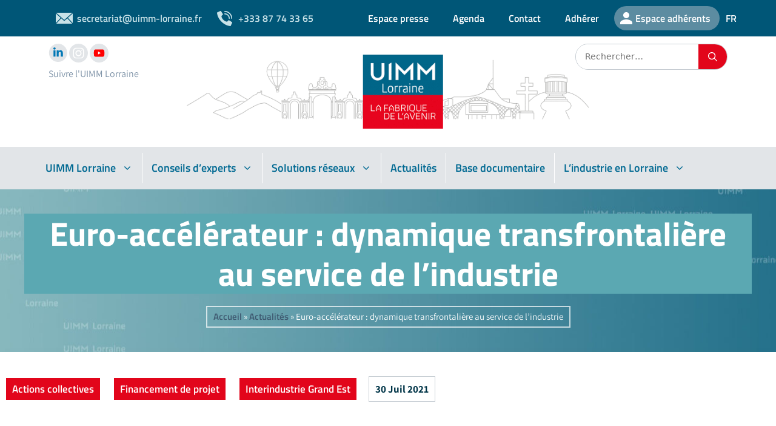

--- FILE ---
content_type: text/html; charset=UTF-8
request_url: https://uimm-lorraine.com/euro-accelerateur-dynamique-transfrontaliere-au-service-de-lindustrie/
body_size: 32279
content:
<!DOCTYPE html>
<html lang="fr-FR">
<head>
	<meta charset="UTF-8">
	<link rel="profile" href="https://gmpg.org/xfn/11">
	<meta name='robots' content='index, follow, max-image-preview:large, max-snippet:-1, max-video-preview:-1' />
<meta name="viewport" content="width=device-width, initial-scale=1">
	<!-- This site is optimized with the Yoast SEO plugin v26.7 - https://yoast.com/wordpress/plugins/seo/ -->
	<title>Euro-accélérateur : dynamique transfrontalière au service de l’industrie &#8211; UIMM Lorraine</title>
	<link rel="canonical" href="https://uimm-lorraine.com/euro-accelerateur-dynamique-transfrontaliere-au-service-de-lindustrie/" />
	<meta property="og:locale" content="fr_FR" />
	<meta property="og:type" content="article" />
	<meta property="og:title" content="Euro-accélérateur : dynamique transfrontalière au service de l’industrie - UIMM Lorraine" />
	<meta property="og:description" content="Euro-accélérateur : travailler ensemble pour réussir le rebond industriel, social et environnementalde la Grande Région Sarre-Lor-Lux. ..." />
	<meta property="og:url" content="https://uimm-lorraine.com/euro-accelerateur-dynamique-transfrontaliere-au-service-de-lindustrie/" />
	<meta property="og:site_name" content="UIMM Lorraine" />
	<meta property="article:published_time" content="2021-07-30T08:46:57+00:00" />
	<meta property="article:modified_time" content="2024-10-15T14:26:43+00:00" />
	<meta property="og:image" content="https://uimm-lorraine.com/wp-content/uploads/2021/08/euroaccelerateur.png" />
	<meta property="og:image:width" content="1043" />
	<meta property="og:image:height" content="531" />
	<meta property="og:image:type" content="image/png" />
	<meta name="author" content="jibeoadm789" />
	<meta name="twitter:card" content="summary_large_image" />
	<meta name="twitter:creator" content="@UimmLorraine" />
	<meta name="twitter:site" content="@UimmLorraine" />
	<meta name="twitter:label1" content="Écrit par" />
	<meta name="twitter:data1" content="jibeoadm789" />
	<meta name="twitter:label2" content="Durée de lecture estimée" />
	<meta name="twitter:data2" content="8 minutes" />
	<script type="application/ld+json" class="yoast-schema-graph">{"@context":"https://schema.org","@graph":[{"@type":"Article","@id":"https://uimm-lorraine.com/euro-accelerateur-dynamique-transfrontaliere-au-service-de-lindustrie/#article","isPartOf":{"@id":"https://uimm-lorraine.com/euro-accelerateur-dynamique-transfrontaliere-au-service-de-lindustrie/"},"author":{"name":"jibeoadm789","@id":"https://uimm-lorraine.com/#/schema/person/fb03d97095f5b51485fd285f47fd1f23"},"headline":"Euro-accélérateur : dynamique transfrontalière au service de l’industrie","datePublished":"2021-07-30T08:46:57+00:00","dateModified":"2024-10-15T14:26:43+00:00","mainEntityOfPage":{"@id":"https://uimm-lorraine.com/euro-accelerateur-dynamique-transfrontaliere-au-service-de-lindustrie/"},"wordCount":1576,"publisher":{"@id":"https://uimm-lorraine.com/#organization"},"image":{"@id":"https://uimm-lorraine.com/euro-accelerateur-dynamique-transfrontaliere-au-service-de-lindustrie/#primaryimage"},"thumbnailUrl":"https://uimm-lorraine.com/wp-content/uploads/2021/08/euroaccelerateur.png","articleSection":["Actions collectives","Financement de projet","Interindustrie Grand Est"],"inLanguage":"fr-FR"},{"@type":"WebPage","@id":"https://uimm-lorraine.com/euro-accelerateur-dynamique-transfrontaliere-au-service-de-lindustrie/","url":"https://uimm-lorraine.com/euro-accelerateur-dynamique-transfrontaliere-au-service-de-lindustrie/","name":"Euro-accélérateur : dynamique transfrontalière au service de l’industrie - UIMM Lorraine","isPartOf":{"@id":"https://uimm-lorraine.com/#website"},"primaryImageOfPage":{"@id":"https://uimm-lorraine.com/euro-accelerateur-dynamique-transfrontaliere-au-service-de-lindustrie/#primaryimage"},"image":{"@id":"https://uimm-lorraine.com/euro-accelerateur-dynamique-transfrontaliere-au-service-de-lindustrie/#primaryimage"},"thumbnailUrl":"https://uimm-lorraine.com/wp-content/uploads/2021/08/euroaccelerateur.png","datePublished":"2021-07-30T08:46:57+00:00","dateModified":"2024-10-15T14:26:43+00:00","breadcrumb":{"@id":"https://uimm-lorraine.com/euro-accelerateur-dynamique-transfrontaliere-au-service-de-lindustrie/#breadcrumb"},"inLanguage":"fr-FR","potentialAction":[{"@type":"ReadAction","target":["https://uimm-lorraine.com/euro-accelerateur-dynamique-transfrontaliere-au-service-de-lindustrie/"]}]},{"@type":"ImageObject","inLanguage":"fr-FR","@id":"https://uimm-lorraine.com/euro-accelerateur-dynamique-transfrontaliere-au-service-de-lindustrie/#primaryimage","url":"https://uimm-lorraine.com/wp-content/uploads/2021/08/euroaccelerateur.png","contentUrl":"https://uimm-lorraine.com/wp-content/uploads/2021/08/euroaccelerateur.png","width":1043,"height":531},{"@type":"BreadcrumbList","@id":"https://uimm-lorraine.com/euro-accelerateur-dynamique-transfrontaliere-au-service-de-lindustrie/#breadcrumb","itemListElement":[{"@type":"ListItem","position":1,"name":"Accueil","item":"https://uimm-lorraine.com/"},{"@type":"ListItem","position":2,"name":"Actualités","item":"https://uimm-lorraine.com/actualites/"},{"@type":"ListItem","position":3,"name":"Euro-accélérateur : dynamique transfrontalière au service de l’industrie"}]},{"@type":"WebSite","@id":"https://uimm-lorraine.com/#website","url":"https://uimm-lorraine.com/","name":"UIMM Lorraine","description":"","publisher":{"@id":"https://uimm-lorraine.com/#organization"},"potentialAction":[{"@type":"SearchAction","target":{"@type":"EntryPoint","urlTemplate":"https://uimm-lorraine.com/?s={search_term_string}"},"query-input":{"@type":"PropertyValueSpecification","valueRequired":true,"valueName":"search_term_string"}}],"inLanguage":"fr-FR"},{"@type":"Organization","@id":"https://uimm-lorraine.com/#organization","name":"UIMM Lorraine","url":"https://uimm-lorraine.com/","logo":{"@type":"ImageObject","inLanguage":"fr-FR","@id":"https://uimm-lorraine.com/#/schema/logo/image/","url":"https://uimm-lorraine.com/wp-content/uploads/2021/08/UIMM-Lorraine.jpg","contentUrl":"https://uimm-lorraine.com/wp-content/uploads/2021/08/UIMM-Lorraine.jpg","width":280,"height":240,"caption":"UIMM Lorraine"},"image":{"@id":"https://uimm-lorraine.com/#/schema/logo/image/"},"sameAs":["https://x.com/UimmLorraine","https://www.linkedin.com/company/uimm-lorraine/"]},{"@type":"Person","@id":"https://uimm-lorraine.com/#/schema/person/fb03d97095f5b51485fd285f47fd1f23","name":"jibeoadm789","image":{"@type":"ImageObject","inLanguage":"fr-FR","@id":"https://uimm-lorraine.com/#/schema/person/image/","url":"https://secure.gravatar.com/avatar/c6b1b635c82a6e4d81e35572f8e4b4ff942a6bfc0eeb41ad025c0093bd870060?s=96&d=mm&r=g","contentUrl":"https://secure.gravatar.com/avatar/c6b1b635c82a6e4d81e35572f8e4b4ff942a6bfc0eeb41ad025c0093bd870060?s=96&d=mm&r=g","caption":"jibeoadm789"},"sameAs":["https://uimm-lorraine.com"]}]}</script>
	<!-- / Yoast SEO plugin. -->


<link href='https://fonts.gstatic.com' crossorigin rel='preconnect' />
<link href='https://fonts.googleapis.com' crossorigin rel='preconnect' />
<link rel="alternate" title="oEmbed (JSON)" type="application/json+oembed" href="https://uimm-lorraine.com/wp-json/oembed/1.0/embed?url=https%3A%2F%2Fuimm-lorraine.com%2Feuro-accelerateur-dynamique-transfrontaliere-au-service-de-lindustrie%2F" />
<link rel="alternate" title="oEmbed (XML)" type="text/xml+oembed" href="https://uimm-lorraine.com/wp-json/oembed/1.0/embed?url=https%3A%2F%2Fuimm-lorraine.com%2Feuro-accelerateur-dynamique-transfrontaliere-au-service-de-lindustrie%2F&#038;format=xml" />
		<!-- This site uses the Google Analytics by MonsterInsights plugin v9.11.1 - Using Analytics tracking - https://www.monsterinsights.com/ -->
							<script src="//www.googletagmanager.com/gtag/js?id=G-157FW4ED4G"  data-cfasync="false" data-wpfc-render="false" async></script>
			<script data-cfasync="false" data-wpfc-render="false">
				var mi_version = '9.11.1';
				var mi_track_user = true;
				var mi_no_track_reason = '';
								var MonsterInsightsDefaultLocations = {"page_location":"https:\/\/uimm-lorraine.com\/euro-accelerateur-dynamique-transfrontaliere-au-service-de-lindustrie\/"};
								if ( typeof MonsterInsightsPrivacyGuardFilter === 'function' ) {
					var MonsterInsightsLocations = (typeof MonsterInsightsExcludeQuery === 'object') ? MonsterInsightsPrivacyGuardFilter( MonsterInsightsExcludeQuery ) : MonsterInsightsPrivacyGuardFilter( MonsterInsightsDefaultLocations );
				} else {
					var MonsterInsightsLocations = (typeof MonsterInsightsExcludeQuery === 'object') ? MonsterInsightsExcludeQuery : MonsterInsightsDefaultLocations;
				}

								var disableStrs = [
										'ga-disable-G-157FW4ED4G',
									];

				/* Function to detect opted out users */
				function __gtagTrackerIsOptedOut() {
					for (var index = 0; index < disableStrs.length; index++) {
						if (document.cookie.indexOf(disableStrs[index] + '=true') > -1) {
							return true;
						}
					}

					return false;
				}

				/* Disable tracking if the opt-out cookie exists. */
				if (__gtagTrackerIsOptedOut()) {
					for (var index = 0; index < disableStrs.length; index++) {
						window[disableStrs[index]] = true;
					}
				}

				/* Opt-out function */
				function __gtagTrackerOptout() {
					for (var index = 0; index < disableStrs.length; index++) {
						document.cookie = disableStrs[index] + '=true; expires=Thu, 31 Dec 2099 23:59:59 UTC; path=/';
						window[disableStrs[index]] = true;
					}
				}

				if ('undefined' === typeof gaOptout) {
					function gaOptout() {
						__gtagTrackerOptout();
					}
				}
								window.dataLayer = window.dataLayer || [];

				window.MonsterInsightsDualTracker = {
					helpers: {},
					trackers: {},
				};
				if (mi_track_user) {
					function __gtagDataLayer() {
						dataLayer.push(arguments);
					}

					function __gtagTracker(type, name, parameters) {
						if (!parameters) {
							parameters = {};
						}

						if (parameters.send_to) {
							__gtagDataLayer.apply(null, arguments);
							return;
						}

						if (type === 'event') {
														parameters.send_to = monsterinsights_frontend.v4_id;
							var hookName = name;
							if (typeof parameters['event_category'] !== 'undefined') {
								hookName = parameters['event_category'] + ':' + name;
							}

							if (typeof MonsterInsightsDualTracker.trackers[hookName] !== 'undefined') {
								MonsterInsightsDualTracker.trackers[hookName](parameters);
							} else {
								__gtagDataLayer('event', name, parameters);
							}
							
						} else {
							__gtagDataLayer.apply(null, arguments);
						}
					}

					__gtagTracker('js', new Date());
					__gtagTracker('set', {
						'developer_id.dZGIzZG': true,
											});
					if ( MonsterInsightsLocations.page_location ) {
						__gtagTracker('set', MonsterInsightsLocations);
					}
										__gtagTracker('config', 'G-157FW4ED4G', {"forceSSL":"true","link_attribution":"true"} );
										window.gtag = __gtagTracker;										(function () {
						/* https://developers.google.com/analytics/devguides/collection/analyticsjs/ */
						/* ga and __gaTracker compatibility shim. */
						var noopfn = function () {
							return null;
						};
						var newtracker = function () {
							return new Tracker();
						};
						var Tracker = function () {
							return null;
						};
						var p = Tracker.prototype;
						p.get = noopfn;
						p.set = noopfn;
						p.send = function () {
							var args = Array.prototype.slice.call(arguments);
							args.unshift('send');
							__gaTracker.apply(null, args);
						};
						var __gaTracker = function () {
							var len = arguments.length;
							if (len === 0) {
								return;
							}
							var f = arguments[len - 1];
							if (typeof f !== 'object' || f === null || typeof f.hitCallback !== 'function') {
								if ('send' === arguments[0]) {
									var hitConverted, hitObject = false, action;
									if ('event' === arguments[1]) {
										if ('undefined' !== typeof arguments[3]) {
											hitObject = {
												'eventAction': arguments[3],
												'eventCategory': arguments[2],
												'eventLabel': arguments[4],
												'value': arguments[5] ? arguments[5] : 1,
											}
										}
									}
									if ('pageview' === arguments[1]) {
										if ('undefined' !== typeof arguments[2]) {
											hitObject = {
												'eventAction': 'page_view',
												'page_path': arguments[2],
											}
										}
									}
									if (typeof arguments[2] === 'object') {
										hitObject = arguments[2];
									}
									if (typeof arguments[5] === 'object') {
										Object.assign(hitObject, arguments[5]);
									}
									if ('undefined' !== typeof arguments[1].hitType) {
										hitObject = arguments[1];
										if ('pageview' === hitObject.hitType) {
											hitObject.eventAction = 'page_view';
										}
									}
									if (hitObject) {
										action = 'timing' === arguments[1].hitType ? 'timing_complete' : hitObject.eventAction;
										hitConverted = mapArgs(hitObject);
										__gtagTracker('event', action, hitConverted);
									}
								}
								return;
							}

							function mapArgs(args) {
								var arg, hit = {};
								var gaMap = {
									'eventCategory': 'event_category',
									'eventAction': 'event_action',
									'eventLabel': 'event_label',
									'eventValue': 'event_value',
									'nonInteraction': 'non_interaction',
									'timingCategory': 'event_category',
									'timingVar': 'name',
									'timingValue': 'value',
									'timingLabel': 'event_label',
									'page': 'page_path',
									'location': 'page_location',
									'title': 'page_title',
									'referrer' : 'page_referrer',
								};
								for (arg in args) {
																		if (!(!args.hasOwnProperty(arg) || !gaMap.hasOwnProperty(arg))) {
										hit[gaMap[arg]] = args[arg];
									} else {
										hit[arg] = args[arg];
									}
								}
								return hit;
							}

							try {
								f.hitCallback();
							} catch (ex) {
							}
						};
						__gaTracker.create = newtracker;
						__gaTracker.getByName = newtracker;
						__gaTracker.getAll = function () {
							return [];
						};
						__gaTracker.remove = noopfn;
						__gaTracker.loaded = true;
						window['__gaTracker'] = __gaTracker;
					})();
									} else {
										console.log("");
					(function () {
						function __gtagTracker() {
							return null;
						}

						window['__gtagTracker'] = __gtagTracker;
						window['gtag'] = __gtagTracker;
					})();
									}
			</script>
							<!-- / Google Analytics by MonsterInsights -->
		<style id='wp-img-auto-sizes-contain-inline-css'>
img:is([sizes=auto i],[sizes^="auto," i]){contain-intrinsic-size:3000px 1500px}
/*# sourceURL=wp-img-auto-sizes-contain-inline-css */
</style>
<link rel='stylesheet' id='mec-select2-style-css' href='https://uimm-lorraine.com/wp-content/plugins/modern-events-calendar-lite-new/assets/packages/select2/select2.min.css?ver=7.29.0' media='all' />
<link rel='stylesheet' id='mec-font-icons-css' href='https://uimm-lorraine.com/wp-content/plugins/modern-events-calendar-lite-new/assets/css/iconfonts.css?ver=7.29.0' media='all' />
<link rel='stylesheet' id='mec-frontend-style-css' href='https://uimm-lorraine.com/wp-content/plugins/modern-events-calendar-lite-new/assets/css/frontend.min.css?ver=7.29.0' media='all' />
<link rel='stylesheet' id='mec-tooltip-style-css' href='https://uimm-lorraine.com/wp-content/plugins/modern-events-calendar-lite-new/assets/packages/tooltip/tooltip.css?ver=7.29.0' media='all' />
<link rel='stylesheet' id='mec-tooltip-shadow-style-css' href='https://uimm-lorraine.com/wp-content/plugins/modern-events-calendar-lite-new/assets/packages/tooltip/tooltipster-sideTip-shadow.min.css?ver=7.29.0' media='all' />
<link rel='stylesheet' id='featherlight-css' href='https://uimm-lorraine.com/wp-content/plugins/modern-events-calendar-lite-new/assets/packages/featherlight/featherlight.css?ver=7.29.0' media='all' />
<link rel='stylesheet' id='mec-custom-google-font-css' href='https://fonts.googleapis.com/css?family=Titillium+Web%3A200%2C+200italic%2C+300%2C+300italic%2C+regular%2C+italic%2C+600%2C+600italic%2C+700%2C+700italic%2C+900%2C+%7CAssistant%3A900%2C+900%2C+900%2C+900%2C+900%2C+900%2C+&#038;subset=latin%2Clatin-ext&#038;ver=7.29.0' media='all' />
<link rel='stylesheet' id='mec-lity-style-css' href='https://uimm-lorraine.com/wp-content/plugins/modern-events-calendar-lite-new/assets/packages/lity/lity.min.css?ver=7.29.0' media='all' />
<link rel='stylesheet' id='mec-general-calendar-style-css' href='https://uimm-lorraine.com/wp-content/plugins/modern-events-calendar-lite-new/assets/css/mec-general-calendar.css?ver=7.29.0' media='all' />
<link rel='stylesheet' id='generate-fonts-css' href='//fonts.googleapis.com/css?family=Titillium+Web:200,200italic,300,300italic,regular,italic,600,600italic,700,700italic,900' media='all' />
<style id='wp-emoji-styles-inline-css'>

	img.wp-smiley, img.emoji {
		display: inline !important;
		border: none !important;
		box-shadow: none !important;
		height: 1em !important;
		width: 1em !important;
		margin: 0 0.07em !important;
		vertical-align: -0.1em !important;
		background: none !important;
		padding: 0 !important;
	}
/*# sourceURL=wp-emoji-styles-inline-css */
</style>
<link rel='stylesheet' id='wp-block-library-css' href='https://uimm-lorraine.com/wp-includes/css/dist/block-library/style.min.css?ver=6.9' media='all' />
<style id='classic-theme-styles-inline-css'>
/*! This file is auto-generated */
.wp-block-button__link{color:#fff;background-color:#32373c;border-radius:9999px;box-shadow:none;text-decoration:none;padding:calc(.667em + 2px) calc(1.333em + 2px);font-size:1.125em}.wp-block-file__button{background:#32373c;color:#fff;text-decoration:none}
/*# sourceURL=/wp-includes/css/classic-themes.min.css */
</style>
<style id='safe-svg-svg-icon-style-inline-css'>
.safe-svg-cover{text-align:center}.safe-svg-cover .safe-svg-inside{display:inline-block;max-width:100%}.safe-svg-cover svg{fill:currentColor;height:100%;max-height:100%;max-width:100%;width:100%}

/*# sourceURL=https://uimm-lorraine.com/wp-content/plugins/safe-svg/dist/safe-svg-block-frontend.css */
</style>
<style id='global-styles-inline-css'>
:root{--wp--preset--aspect-ratio--square: 1;--wp--preset--aspect-ratio--4-3: 4/3;--wp--preset--aspect-ratio--3-4: 3/4;--wp--preset--aspect-ratio--3-2: 3/2;--wp--preset--aspect-ratio--2-3: 2/3;--wp--preset--aspect-ratio--16-9: 16/9;--wp--preset--aspect-ratio--9-16: 9/16;--wp--preset--color--black: #000000;--wp--preset--color--cyan-bluish-gray: #abb8c3;--wp--preset--color--white: #ffffff;--wp--preset--color--pale-pink: #f78da7;--wp--preset--color--vivid-red: #cf2e2e;--wp--preset--color--luminous-vivid-orange: #ff6900;--wp--preset--color--luminous-vivid-amber: #fcb900;--wp--preset--color--light-green-cyan: #7bdcb5;--wp--preset--color--vivid-green-cyan: #00d084;--wp--preset--color--pale-cyan-blue: #8ed1fc;--wp--preset--color--vivid-cyan-blue: #0693e3;--wp--preset--color--vivid-purple: #9b51e0;--wp--preset--color--contrast: var(--contrast);--wp--preset--color--contrast-2: var(--contrast-2);--wp--preset--color--contrast-3: var(--contrast-3);--wp--preset--color--base: var(--base);--wp--preset--color--base-2: var(--base-2);--wp--preset--color--base-3: var(--base-3);--wp--preset--color--accent: var(--accent);--wp--preset--gradient--vivid-cyan-blue-to-vivid-purple: linear-gradient(135deg,rgb(6,147,227) 0%,rgb(155,81,224) 100%);--wp--preset--gradient--light-green-cyan-to-vivid-green-cyan: linear-gradient(135deg,rgb(122,220,180) 0%,rgb(0,208,130) 100%);--wp--preset--gradient--luminous-vivid-amber-to-luminous-vivid-orange: linear-gradient(135deg,rgb(252,185,0) 0%,rgb(255,105,0) 100%);--wp--preset--gradient--luminous-vivid-orange-to-vivid-red: linear-gradient(135deg,rgb(255,105,0) 0%,rgb(207,46,46) 100%);--wp--preset--gradient--very-light-gray-to-cyan-bluish-gray: linear-gradient(135deg,rgb(238,238,238) 0%,rgb(169,184,195) 100%);--wp--preset--gradient--cool-to-warm-spectrum: linear-gradient(135deg,rgb(74,234,220) 0%,rgb(151,120,209) 20%,rgb(207,42,186) 40%,rgb(238,44,130) 60%,rgb(251,105,98) 80%,rgb(254,248,76) 100%);--wp--preset--gradient--blush-light-purple: linear-gradient(135deg,rgb(255,206,236) 0%,rgb(152,150,240) 100%);--wp--preset--gradient--blush-bordeaux: linear-gradient(135deg,rgb(254,205,165) 0%,rgb(254,45,45) 50%,rgb(107,0,62) 100%);--wp--preset--gradient--luminous-dusk: linear-gradient(135deg,rgb(255,203,112) 0%,rgb(199,81,192) 50%,rgb(65,88,208) 100%);--wp--preset--gradient--pale-ocean: linear-gradient(135deg,rgb(255,245,203) 0%,rgb(182,227,212) 50%,rgb(51,167,181) 100%);--wp--preset--gradient--electric-grass: linear-gradient(135deg,rgb(202,248,128) 0%,rgb(113,206,126) 100%);--wp--preset--gradient--midnight: linear-gradient(135deg,rgb(2,3,129) 0%,rgb(40,116,252) 100%);--wp--preset--font-size--small: 13px;--wp--preset--font-size--medium: 20px;--wp--preset--font-size--large: 36px;--wp--preset--font-size--x-large: 42px;--wp--preset--spacing--20: 0.44rem;--wp--preset--spacing--30: 0.67rem;--wp--preset--spacing--40: 1rem;--wp--preset--spacing--50: 1.5rem;--wp--preset--spacing--60: 2.25rem;--wp--preset--spacing--70: 3.38rem;--wp--preset--spacing--80: 5.06rem;--wp--preset--shadow--natural: 6px 6px 9px rgba(0, 0, 0, 0.2);--wp--preset--shadow--deep: 12px 12px 50px rgba(0, 0, 0, 0.4);--wp--preset--shadow--sharp: 6px 6px 0px rgba(0, 0, 0, 0.2);--wp--preset--shadow--outlined: 6px 6px 0px -3px rgb(255, 255, 255), 6px 6px rgb(0, 0, 0);--wp--preset--shadow--crisp: 6px 6px 0px rgb(0, 0, 0);}:where(.is-layout-flex){gap: 0.5em;}:where(.is-layout-grid){gap: 0.5em;}body .is-layout-flex{display: flex;}.is-layout-flex{flex-wrap: wrap;align-items: center;}.is-layout-flex > :is(*, div){margin: 0;}body .is-layout-grid{display: grid;}.is-layout-grid > :is(*, div){margin: 0;}:where(.wp-block-columns.is-layout-flex){gap: 2em;}:where(.wp-block-columns.is-layout-grid){gap: 2em;}:where(.wp-block-post-template.is-layout-flex){gap: 1.25em;}:where(.wp-block-post-template.is-layout-grid){gap: 1.25em;}.has-black-color{color: var(--wp--preset--color--black) !important;}.has-cyan-bluish-gray-color{color: var(--wp--preset--color--cyan-bluish-gray) !important;}.has-white-color{color: var(--wp--preset--color--white) !important;}.has-pale-pink-color{color: var(--wp--preset--color--pale-pink) !important;}.has-vivid-red-color{color: var(--wp--preset--color--vivid-red) !important;}.has-luminous-vivid-orange-color{color: var(--wp--preset--color--luminous-vivid-orange) !important;}.has-luminous-vivid-amber-color{color: var(--wp--preset--color--luminous-vivid-amber) !important;}.has-light-green-cyan-color{color: var(--wp--preset--color--light-green-cyan) !important;}.has-vivid-green-cyan-color{color: var(--wp--preset--color--vivid-green-cyan) !important;}.has-pale-cyan-blue-color{color: var(--wp--preset--color--pale-cyan-blue) !important;}.has-vivid-cyan-blue-color{color: var(--wp--preset--color--vivid-cyan-blue) !important;}.has-vivid-purple-color{color: var(--wp--preset--color--vivid-purple) !important;}.has-black-background-color{background-color: var(--wp--preset--color--black) !important;}.has-cyan-bluish-gray-background-color{background-color: var(--wp--preset--color--cyan-bluish-gray) !important;}.has-white-background-color{background-color: var(--wp--preset--color--white) !important;}.has-pale-pink-background-color{background-color: var(--wp--preset--color--pale-pink) !important;}.has-vivid-red-background-color{background-color: var(--wp--preset--color--vivid-red) !important;}.has-luminous-vivid-orange-background-color{background-color: var(--wp--preset--color--luminous-vivid-orange) !important;}.has-luminous-vivid-amber-background-color{background-color: var(--wp--preset--color--luminous-vivid-amber) !important;}.has-light-green-cyan-background-color{background-color: var(--wp--preset--color--light-green-cyan) !important;}.has-vivid-green-cyan-background-color{background-color: var(--wp--preset--color--vivid-green-cyan) !important;}.has-pale-cyan-blue-background-color{background-color: var(--wp--preset--color--pale-cyan-blue) !important;}.has-vivid-cyan-blue-background-color{background-color: var(--wp--preset--color--vivid-cyan-blue) !important;}.has-vivid-purple-background-color{background-color: var(--wp--preset--color--vivid-purple) !important;}.has-black-border-color{border-color: var(--wp--preset--color--black) !important;}.has-cyan-bluish-gray-border-color{border-color: var(--wp--preset--color--cyan-bluish-gray) !important;}.has-white-border-color{border-color: var(--wp--preset--color--white) !important;}.has-pale-pink-border-color{border-color: var(--wp--preset--color--pale-pink) !important;}.has-vivid-red-border-color{border-color: var(--wp--preset--color--vivid-red) !important;}.has-luminous-vivid-orange-border-color{border-color: var(--wp--preset--color--luminous-vivid-orange) !important;}.has-luminous-vivid-amber-border-color{border-color: var(--wp--preset--color--luminous-vivid-amber) !important;}.has-light-green-cyan-border-color{border-color: var(--wp--preset--color--light-green-cyan) !important;}.has-vivid-green-cyan-border-color{border-color: var(--wp--preset--color--vivid-green-cyan) !important;}.has-pale-cyan-blue-border-color{border-color: var(--wp--preset--color--pale-cyan-blue) !important;}.has-vivid-cyan-blue-border-color{border-color: var(--wp--preset--color--vivid-cyan-blue) !important;}.has-vivid-purple-border-color{border-color: var(--wp--preset--color--vivid-purple) !important;}.has-vivid-cyan-blue-to-vivid-purple-gradient-background{background: var(--wp--preset--gradient--vivid-cyan-blue-to-vivid-purple) !important;}.has-light-green-cyan-to-vivid-green-cyan-gradient-background{background: var(--wp--preset--gradient--light-green-cyan-to-vivid-green-cyan) !important;}.has-luminous-vivid-amber-to-luminous-vivid-orange-gradient-background{background: var(--wp--preset--gradient--luminous-vivid-amber-to-luminous-vivid-orange) !important;}.has-luminous-vivid-orange-to-vivid-red-gradient-background{background: var(--wp--preset--gradient--luminous-vivid-orange-to-vivid-red) !important;}.has-very-light-gray-to-cyan-bluish-gray-gradient-background{background: var(--wp--preset--gradient--very-light-gray-to-cyan-bluish-gray) !important;}.has-cool-to-warm-spectrum-gradient-background{background: var(--wp--preset--gradient--cool-to-warm-spectrum) !important;}.has-blush-light-purple-gradient-background{background: var(--wp--preset--gradient--blush-light-purple) !important;}.has-blush-bordeaux-gradient-background{background: var(--wp--preset--gradient--blush-bordeaux) !important;}.has-luminous-dusk-gradient-background{background: var(--wp--preset--gradient--luminous-dusk) !important;}.has-pale-ocean-gradient-background{background: var(--wp--preset--gradient--pale-ocean) !important;}.has-electric-grass-gradient-background{background: var(--wp--preset--gradient--electric-grass) !important;}.has-midnight-gradient-background{background: var(--wp--preset--gradient--midnight) !important;}.has-small-font-size{font-size: var(--wp--preset--font-size--small) !important;}.has-medium-font-size{font-size: var(--wp--preset--font-size--medium) !important;}.has-large-font-size{font-size: var(--wp--preset--font-size--large) !important;}.has-x-large-font-size{font-size: var(--wp--preset--font-size--x-large) !important;}
:where(.wp-block-post-template.is-layout-flex){gap: 1.25em;}:where(.wp-block-post-template.is-layout-grid){gap: 1.25em;}
:where(.wp-block-term-template.is-layout-flex){gap: 1.25em;}:where(.wp-block-term-template.is-layout-grid){gap: 1.25em;}
:where(.wp-block-columns.is-layout-flex){gap: 2em;}:where(.wp-block-columns.is-layout-grid){gap: 2em;}
:root :where(.wp-block-pullquote){font-size: 1.5em;line-height: 1.6;}
/*# sourceURL=global-styles-inline-css */
</style>
<link rel='stylesheet' id='contact-form-7-css' href='https://uimm-lorraine.com/wp-content/plugins/contact-form-7/includes/css/styles.css?ver=6.1.4' media='all' />
<link rel='stylesheet' id='wp-show-posts-css' href='https://uimm-lorraine.com/wp-content/plugins/wp-show-posts/css/wp-show-posts-min.css?ver=1.1.6' media='all' />
<link rel='stylesheet' id='eeb-css-frontend-css' href='https://uimm-lorraine.com/wp-content/plugins/email-encoder-bundle/assets/css/style.css?ver=54d4eedc552c499c4a8d6b89c23d3df1' media='all' />
<link rel='stylesheet' id='search-filter-plugin-styles-css' href='https://uimm-lorraine.com/wp-content/plugins/search-filter-pro/public/assets/css/search-filter.min.css?ver=2.5.21' media='all' />
<link rel='stylesheet' id='generate-widget-areas-css' href='https://uimm-lorraine.com/wp-content/themes/generatepress/assets/css/components/widget-areas.min.css?ver=3.6.1' media='all' />
<link rel='stylesheet' id='generate-style-css' href='https://uimm-lorraine.com/wp-content/themes/generatepress/assets/css/main.min.css?ver=3.6.1' media='all' />
<style id='generate-style-inline-css'>
body{background-color:#f7f8f9;color:#7c91a6;}a{color:#1e73be;}a:hover, a:focus, a:active{color:#000000;}.wp-block-group__inner-container{max-width:1200px;margin-left:auto;margin-right:auto;}.site-header .header-image{width:664px;}.generate-back-to-top{font-size:20px;border-radius:3px;position:fixed;bottom:30px;right:30px;line-height:40px;width:40px;text-align:center;z-index:10;transition:opacity 300ms ease-in-out;opacity:0.1;transform:translateY(1000px);}.generate-back-to-top__show{opacity:1;transform:translateY(0);}:root{--contrast:#222222;--contrast-2:#575760;--contrast-3:#b2b2be;--base:#f0f0f0;--base-2:#f7f8f9;--base-3:#ffffff;--accent:#1e73be;}:root .has-contrast-color{color:var(--contrast);}:root .has-contrast-background-color{background-color:var(--contrast);}:root .has-contrast-2-color{color:var(--contrast-2);}:root .has-contrast-2-background-color{background-color:var(--contrast-2);}:root .has-contrast-3-color{color:var(--contrast-3);}:root .has-contrast-3-background-color{background-color:var(--contrast-3);}:root .has-base-color{color:var(--base);}:root .has-base-background-color{background-color:var(--base);}:root .has-base-2-color{color:var(--base-2);}:root .has-base-2-background-color{background-color:var(--base-2);}:root .has-base-3-color{color:var(--base-3);}:root .has-base-3-background-color{background-color:var(--base-3);}:root .has-accent-color{color:var(--accent);}:root .has-accent-background-color{background-color:var(--accent);}body, button, input, select, textarea{font-family:-apple-system, system-ui, BlinkMacSystemFont, "Segoe UI", Helvetica, Arial, sans-serif, "Apple Color Emoji", "Segoe UI Emoji", "Segoe UI Symbol";}body{line-height:1.5;}.entry-content > [class*="wp-block-"]:not(:last-child):not(.wp-block-heading){margin-bottom:1.5em;}.main-navigation a, .menu-toggle{font-family:"Titillium Web", sans-serif;font-weight:600;font-size:18px;}.main-navigation .menu-bar-items{font-size:18px;}.main-navigation .main-nav ul ul li a{font-size:15px;}.widget-title{font-family:"Titillium Web", sans-serif;font-weight:700;text-transform:uppercase;font-size:24px;}.sidebar .widget, .footer-widgets .widget{font-size:17px;}.site-info{font-family:"Assistant";font-size:12px;}@media (max-width:768px){h1{font-size:31px;}h2{font-size:27px;}h3{font-size:24px;}h4{font-size:22px;}h5{font-size:19px;}}.top-bar{background-color:#636363;color:#ffffff;}.top-bar a{color:#ffffff;}.top-bar a:hover{color:#303030;}.site-header{background-color:#ffffff;}.site-header a{color:#cde6ec;}.main-title a,.main-title a:hover{color:#222222;}.site-description{color:#757575;}.main-navigation,.main-navigation ul ul{background-color:#e2e5e8;}.main-navigation .main-nav ul li a, .main-navigation .menu-toggle, .main-navigation .menu-bar-items{color:#006992;}.main-navigation .main-nav ul li:not([class*="current-menu-"]):hover > a, .main-navigation .main-nav ul li:not([class*="current-menu-"]):focus > a, .main-navigation .main-nav ul li.sfHover:not([class*="current-menu-"]) > a, .main-navigation .menu-bar-item:hover > a, .main-navigation .menu-bar-item.sfHover > a{color:#ffffff;background-color:#424242;}button.menu-toggle:hover,button.menu-toggle:focus{color:#006992;}.main-navigation .main-nav ul li[class*="current-menu-"] > a{background-color:#424242;}.navigation-search input[type="search"],.navigation-search input[type="search"]:active, .navigation-search input[type="search"]:focus, .main-navigation .main-nav ul li.search-item.active > a, .main-navigation .menu-bar-items .search-item.active > a{color:#ffffff;background-color:#424242;}.main-navigation ul ul{background-color:#ffffff;}.main-navigation .main-nav ul ul li a{color:#006992;}.main-navigation .main-nav ul ul li:not([class*="current-menu-"]):hover > a,.main-navigation .main-nav ul ul li:not([class*="current-menu-"]):focus > a, .main-navigation .main-nav ul ul li.sfHover:not([class*="current-menu-"]) > a{color:#e2051b;background-color:#e2e5e8;}.main-navigation .main-nav ul ul li[class*="current-menu-"] > a{background-color:#424242;}.separate-containers .inside-article, .separate-containers .comments-area, .separate-containers .page-header, .one-container .container, .separate-containers .paging-navigation, .inside-page-header{background-color:#ffffff;}.entry-title a{color:#222222;}.entry-title a:hover{color:#55555e;}.entry-meta{color:#595959;}.sidebar .widget{background-color:#ffffff;}.footer-widgets{color:#ffffff;background-color:#005677;}.footer-widgets .widget-title{color:#ffffff;}.site-info{color:#ffffff;background-color:#013548;}.site-info a{color:#ffffff;}.site-info a:hover{color:#ffffff;}.footer-bar .widget_nav_menu .current-menu-item a{color:#ffffff;}input[type="text"],input[type="email"],input[type="url"],input[type="password"],input[type="search"],input[type="tel"],input[type="number"],textarea,select{color:#666666;background-color:#fafafa;border-color:#cccccc;}input[type="text"]:focus,input[type="email"]:focus,input[type="url"]:focus,input[type="password"]:focus,input[type="search"]:focus,input[type="tel"]:focus,input[type="number"]:focus,textarea:focus,select:focus{color:#666666;background-color:#ffffff;border-color:#bfbfbf;}button,html input[type="button"],input[type="reset"],input[type="submit"],a.button,a.wp-block-button__link:not(.has-background){color:#ffffff;background-color:#55555e;}button:hover,html input[type="button"]:hover,input[type="reset"]:hover,input[type="submit"]:hover,a.button:hover,button:focus,html input[type="button"]:focus,input[type="reset"]:focus,input[type="submit"]:focus,a.button:focus,a.wp-block-button__link:not(.has-background):active,a.wp-block-button__link:not(.has-background):focus,a.wp-block-button__link:not(.has-background):hover{color:#ffffff;background-color:#3f4047;}a.generate-back-to-top{background-color:rgba( 0,0,0,0.4 );color:#ffffff;}a.generate-back-to-top:hover,a.generate-back-to-top:focus{background-color:rgba( 0,0,0,0.6 );color:#ffffff;}:root{--gp-search-modal-bg-color:var(--base-3);--gp-search-modal-text-color:var(--contrast);--gp-search-modal-overlay-bg-color:rgba(0,0,0,0.2);}@media (max-width: 969px){.main-navigation .menu-bar-item:hover > a, .main-navigation .menu-bar-item.sfHover > a{background:none;color:#006992;}}.nav-below-header .main-navigation .inside-navigation.grid-container, .nav-above-header .main-navigation .inside-navigation.grid-container{padding:0px 20px 0px 20px;}.separate-containers .inside-article, .separate-containers .comments-area, .separate-containers .page-header, .separate-containers .paging-navigation, .one-container .site-content, .inside-page-header{padding:0px 40px 40px 40px;}.site-main .wp-block-group__inner-container{padding:0px 40px 40px 40px;}.separate-containers .paging-navigation{padding-top:20px;padding-bottom:20px;}.entry-content .alignwide, body:not(.no-sidebar) .entry-content .alignfull{margin-left:-40px;width:calc(100% + 80px);max-width:calc(100% + 80px);}.sidebar .widget, .page-header, .widget-area .main-navigation, .site-main > *{margin-bottom:0px;}.separate-containers .site-main{margin:0px;}.both-right .inside-left-sidebar,.both-left .inside-left-sidebar{margin-right:0px;}.both-right .inside-right-sidebar,.both-left .inside-right-sidebar{margin-left:0px;}.separate-containers .featured-image{margin-top:0px;}.separate-containers .inside-right-sidebar, .separate-containers .inside-left-sidebar{margin-top:0px;margin-bottom:0px;}.rtl .menu-item-has-children .dropdown-menu-toggle{padding-left:20px;}.rtl .main-navigation .main-nav ul li.menu-item-has-children > a{padding-right:20px;}.footer-widgets-container{padding:0px 40px 40px 40px;}.inside-site-info{padding:20px 38px 20px 40px;}@media (max-width:768px){.separate-containers .inside-article, .separate-containers .comments-area, .separate-containers .page-header, .separate-containers .paging-navigation, .one-container .site-content, .inside-page-header{padding:30px;}.site-main .wp-block-group__inner-container{padding:30px;}.inside-top-bar{padding-right:30px;padding-left:30px;}.inside-header{padding-right:30px;padding-left:30px;}.widget-area .widget{padding-top:30px;padding-right:30px;padding-bottom:30px;padding-left:30px;}.footer-widgets-container{padding-top:0px;padding-right:0px;padding-bottom:0px;padding-left:30px;}.inside-site-info{padding-right:30px;padding-left:30px;}.entry-content .alignwide, body:not(.no-sidebar) .entry-content .alignfull{margin-left:-30px;width:calc(100% + 60px);max-width:calc(100% + 60px);}.one-container .site-main .paging-navigation{margin-bottom:0px;}}/* End cached CSS */.is-right-sidebar{width:30%;}.is-left-sidebar{width:30%;}.site-content .content-area{width:70%;}@media (max-width: 969px){.main-navigation .menu-toggle,.sidebar-nav-mobile:not(#sticky-placeholder){display:block;}.main-navigation ul,.gen-sidebar-nav,.main-navigation:not(.slideout-navigation):not(.toggled) .main-nav > ul,.has-inline-mobile-toggle #site-navigation .inside-navigation > *:not(.navigation-search):not(.main-nav){display:none;}.nav-align-right .inside-navigation,.nav-align-center .inside-navigation{justify-content:space-between;}}
.elementor-template-full-width .site-content{display:block;}
.footer-widgets{background-image:url('/wp-content/uploads/2021/03/uimm-footer.svg');background-repeat:no-repeat;background-position:right bottom;}
.dynamic-author-image-rounded{border-radius:100%;}.dynamic-featured-image, .dynamic-author-image{vertical-align:middle;}.one-container.blog .dynamic-content-template:not(:last-child), .one-container.archive .dynamic-content-template:not(:last-child){padding-bottom:0px;}.dynamic-entry-excerpt > p:last-child{margin-bottom:0px;}
.main-navigation .main-nav ul li a,.menu-toggle,.main-navigation .menu-bar-item > a{transition: line-height 300ms ease}.sticky-enabled .gen-sidebar-nav.is_stuck .main-navigation {margin-bottom: 0px;}.sticky-enabled .gen-sidebar-nav.is_stuck {z-index: 500;}.sticky-enabled .main-navigation.is_stuck {box-shadow: 0 2px 2px -2px rgba(0, 0, 0, .2);}.navigation-stick:not(.gen-sidebar-nav) {left: 0;right: 0;width: 100% !important;}.nav-float-right .navigation-stick {width: 100% !important;left: 0;}.nav-float-right .navigation-stick .navigation-branding {margin-right: auto;}.main-navigation.has-sticky-branding:not(.grid-container) .inside-navigation:not(.grid-container) .navigation-branding{margin-left: 10px;}.main-navigation.navigation-stick.has-sticky-branding .inside-navigation.grid-container{padding-left:40px;padding-right:40px;}@media (max-width:768px){.main-navigation.navigation-stick.has-sticky-branding .inside-navigation.grid-container{padding-left:0;padding-right:0;}}
.page-hero{background-image:url(https://uimm-lorraine.com/wp-content/uploads/2021/07/bandeau-uimm-lorraine-scaled.jpg);background-size:cover;background-position:center center;background-repeat:no-repeat;color:#ffffff;padding-top:40px;padding-bottom:40px;text-align:center;}.page-hero .inside-page-hero.grid-container{max-width:calc(1200px - 0px - 0px);}.page-hero h1, .page-hero h2, .page-hero h3, .page-hero h4, .page-hero h5, .page-hero h6{color:#ffffff;}.inside-page-hero > *:last-child{margin-bottom:0px;}.page-hero a, .page-hero a:visited{color:#ffffff;}.page-hero time.updated{display:none;}.page-hero a:hover{color:#ffffff;}
/*# sourceURL=generate-style-inline-css */
</style>
<link rel='stylesheet' id='generate-child-css' href='https://uimm-lorraine.com/wp-content/themes/generatepress_child/style.css?ver=1762246967' media='all' />
<link rel='stylesheet' id='elementor-frontend-css' href='https://uimm-lorraine.com/wp-content/plugins/elementor/assets/css/frontend.min.css?ver=3.34.1' media='all' />
<link rel='stylesheet' id='widget-post-info-css' href='https://uimm-lorraine.com/wp-content/plugins/elementor-pro/assets/css/widget-post-info.min.css?ver=3.33.2' media='all' />
<link rel='stylesheet' id='widget-icon-list-css' href='https://uimm-lorraine.com/wp-content/plugins/elementor/assets/css/widget-icon-list.min.css?ver=3.34.1' media='all' />
<link rel='stylesheet' id='elementor-icons-shared-0-css' href='https://uimm-lorraine.com/wp-content/plugins/elementor/assets/lib/font-awesome/css/fontawesome.min.css?ver=5.15.3' media='all' />
<link rel='stylesheet' id='elementor-icons-fa-regular-css' href='https://uimm-lorraine.com/wp-content/plugins/elementor/assets/lib/font-awesome/css/regular.min.css?ver=5.15.3' media='all' />
<link rel='stylesheet' id='elementor-icons-fa-solid-css' href='https://uimm-lorraine.com/wp-content/plugins/elementor/assets/lib/font-awesome/css/solid.min.css?ver=5.15.3' media='all' />
<link rel='stylesheet' id='widget-image-css' href='https://uimm-lorraine.com/wp-content/plugins/elementor/assets/css/widget-image.min.css?ver=3.34.1' media='all' />
<link rel='stylesheet' id='swiper-css' href='https://uimm-lorraine.com/wp-content/plugins/elementor/assets/lib/swiper/v8/css/swiper.min.css?ver=8.4.5' media='all' />
<link rel='stylesheet' id='e-swiper-css' href='https://uimm-lorraine.com/wp-content/plugins/elementor/assets/css/conditionals/e-swiper.min.css?ver=3.34.1' media='all' />
<link rel='stylesheet' id='widget-heading-css' href='https://uimm-lorraine.com/wp-content/plugins/elementor/assets/css/widget-heading.min.css?ver=3.34.1' media='all' />
<link rel='stylesheet' id='widget-posts-css' href='https://uimm-lorraine.com/wp-content/plugins/elementor-pro/assets/css/widget-posts.min.css?ver=3.33.2' media='all' />
<link rel='stylesheet' id='widget-loop-common-css' href='https://uimm-lorraine.com/wp-content/plugins/elementor-pro/assets/css/widget-loop-common.min.css?ver=3.33.2' media='all' />
<link rel='stylesheet' id='widget-loop-carousel-css' href='https://uimm-lorraine.com/wp-content/plugins/elementor-pro/assets/css/widget-loop-carousel.min.css?ver=3.33.2' media='all' />
<link rel='stylesheet' id='elementor-icons-css' href='https://uimm-lorraine.com/wp-content/plugins/elementor/assets/lib/eicons/css/elementor-icons.min.css?ver=5.45.0' media='all' />
<link rel='stylesheet' id='elementor-post-37-css' href='https://uimm-lorraine.com/wp-content/uploads/elementor/css/post-37.css?ver=1770079459' media='all' />
<link rel='stylesheet' id='lae-animate-css' href='https://uimm-lorraine.com/wp-content/plugins/addons-for-elementor/assets/css/lib/animate.css?ver=9.0' media='all' />
<link rel='stylesheet' id='lae-sliders-styles-css' href='https://uimm-lorraine.com/wp-content/plugins/addons-for-elementor/assets/css/lib/sliders.min.css?ver=9.0' media='all' />
<link rel='stylesheet' id='lae-icomoon-styles-css' href='https://uimm-lorraine.com/wp-content/plugins/addons-for-elementor/assets/css/icomoon.css?ver=9.0' media='all' />
<link rel='stylesheet' id='lae-frontend-styles-css' href='https://uimm-lorraine.com/wp-content/plugins/addons-for-elementor/assets/css/lae-frontend.css?ver=9.0' media='all' />
<link rel='stylesheet' id='lae-grid-styles-css' href='https://uimm-lorraine.com/wp-content/plugins/addons-for-elementor/assets/css/lae-grid.css?ver=9.0' media='all' />
<link rel='stylesheet' id='lae-widgets-styles-css' href='https://uimm-lorraine.com/wp-content/plugins/addons-for-elementor/assets/css/widgets/lae-widgets.min.css?ver=9.0' media='all' />
<link rel='stylesheet' id='elementor-post-4466-css' href='https://uimm-lorraine.com/wp-content/uploads/elementor/css/post-4466.css?ver=1770079493' media='all' />
<style id='generateblocks-inline-css'>
:root{--gb-container-width:1200px;}.gb-container .wp-block-image img{vertical-align:middle;}.gb-grid-wrapper .wp-block-image{margin-bottom:0;}.gb-highlight{background:none;}.gb-shape{line-height:0;}
/*# sourceURL=generateblocks-inline-css */
</style>
<link rel='stylesheet' id='generate-blog-images-css' href='https://uimm-lorraine.com/wp-content/plugins/gp-premium/blog/functions/css/featured-images.min.css?ver=2.5.0' media='all' />
<link rel='stylesheet' id='generate-secondary-nav-css' href='https://uimm-lorraine.com/wp-content/plugins/gp-premium/secondary-nav/functions/css/main.min.css?ver=2.5.0' media='all' />
<style id='generate-secondary-nav-inline-css'>
.secondary-navigation{background-color:#005677;}.secondary-nav-below-header .secondary-navigation .inside-navigation.grid-container, .secondary-nav-above-header .secondary-navigation .inside-navigation.grid-container{padding:0px 20px 0px 20px;}.secondary-navigation .main-nav ul li a,.secondary-navigation .menu-toggle,.secondary-menu-bar-items .menu-bar-item > a{color:#ffffff;font-family:"Titillium Web", sans-serif;font-weight:600;font-size:16px;}.secondary-navigation .secondary-menu-bar-items{color:#ffffff;font-size:16px;}button.secondary-menu-toggle:hover,button.secondary-menu-toggle:focus{color:#ffffff;}.widget-area .secondary-navigation{margin-bottom:0px;}.secondary-navigation ul ul{background-color:#303030;top:auto;}.secondary-navigation .main-nav ul ul li a{color:#ffffff;font-size:15px;}.secondary-navigation .main-nav ul li:not([class*="current-menu-"]):hover > a, .secondary-navigation .main-nav ul li:not([class*="current-menu-"]):focus > a, .secondary-navigation .main-nav ul li.sfHover:not([class*="current-menu-"]) > a, .secondary-menu-bar-items .menu-bar-item:hover > a{color:#ffffff;background-color:#303030;}.secondary-navigation .main-nav ul ul li:not([class*="current-menu-"]):hover > a,.secondary-navigation .main-nav ul ul li:not([class*="current-menu-"]):focus > a,.secondary-navigation .main-nav ul ul li.sfHover:not([class*="current-menu-"]) > a{color:#ffffff;background-color:#474747;}.secondary-navigation .main-nav ul li[class*="current-menu-"] > a{color:#222222;background-color:#ffffff;}.secondary-navigation .main-nav ul ul li[class*="current-menu-"] > a{color:#ffffff;background-color:#474747;}.secondary-navigation.toggled .dropdown-menu-toggle:before{display:none;}@media (max-width: 969px) {.secondary-menu-bar-items .menu-bar-item:hover > a{background: none;color: #ffffff;}}
/*# sourceURL=generate-secondary-nav-inline-css */
</style>
<link rel='stylesheet' id='generate-secondary-nav-mobile-css' href='https://uimm-lorraine.com/wp-content/plugins/gp-premium/secondary-nav/functions/css/main-mobile.min.css?ver=2.5.0' media='all' />
<link rel='stylesheet' id='ecs-styles-css' href='https://uimm-lorraine.com/wp-content/plugins/ele-custom-skin/assets/css/ecs-style.css?ver=3.1.9' media='all' />
<link rel='stylesheet' id='elementor-post-2828-css' href='https://uimm-lorraine.com/wp-content/uploads/elementor/css/post-2828.css?ver=1632299956' media='all' />
<link rel='stylesheet' id='elementor-post-3414-css' href='https://uimm-lorraine.com/wp-content/uploads/elementor/css/post-3414.css?ver=1632299837' media='all' />
<link rel='stylesheet' id='elementor-post-4487-css' href='https://uimm-lorraine.com/wp-content/uploads/elementor/css/post-4487.css?ver=1632299908' media='all' />
<link rel='stylesheet' id='elementor-post-4600-css' href='https://uimm-lorraine.com/wp-content/uploads/elementor/css/post-4600.css?ver=1643735483' media='all' />
<link rel='stylesheet' id='elementor-post-5253-css' href='https://uimm-lorraine.com/wp-content/uploads/elementor/css/post-5253.css?ver=1632299711' media='all' />
<link rel='stylesheet' id='elementor-post-5408-css' href='https://uimm-lorraine.com/wp-content/uploads/elementor/css/post-5408.css?ver=1625235718' media='all' />
<link rel='stylesheet' id='elementor-gf-local-titilliumweb-css' href='https://uimm-lorraine.com/wp-content/uploads/elementor/google-fonts/css/titilliumweb.css?ver=1756736842' media='all' />
<link rel='stylesheet' id='elementor-gf-local-assistant-css' href='https://uimm-lorraine.com/wp-content/uploads/elementor/google-fonts/css/assistant.css?ver=1756736858' media='all' />
<script src="https://uimm-lorraine.com/wp-includes/js/jquery/jquery.min.js?ver=3.7.1" id="jquery-core-js"></script>
<script src="https://uimm-lorraine.com/wp-includes/js/jquery/jquery-migrate.min.js?ver=3.4.1" id="jquery-migrate-js"></script>
<script src="https://uimm-lorraine.com/wp-content/plugins/google-analytics-for-wordpress/assets/js/frontend-gtag.min.js?ver=9.11.1" id="monsterinsights-frontend-script-js" async data-wp-strategy="async"></script>
<script data-cfasync="false" data-wpfc-render="false" id='monsterinsights-frontend-script-js-extra'>var monsterinsights_frontend = {"js_events_tracking":"true","download_extensions":"doc,pdf,ppt,zip,xls,docx,pptx,xlsx","inbound_paths":"[{\"path\":\"\\\/go\\\/\",\"label\":\"affiliate\"},{\"path\":\"\\\/recommend\\\/\",\"label\":\"affiliate\"}]","home_url":"https:\/\/uimm-lorraine.com","hash_tracking":"false","v4_id":"G-157FW4ED4G"};</script>
<script src="https://uimm-lorraine.com/wp-content/plugins/email-encoder-bundle/assets/js/custom.js?ver=2c542c9989f589cd5318f5cef6a9ecd7" id="eeb-js-frontend-js"></script>
<script id="search-filter-plugin-build-js-extra">
var SF_LDATA = {"ajax_url":"https://uimm-lorraine.com/wp-admin/admin-ajax.php","home_url":"https://uimm-lorraine.com/","extensions":[]};
//# sourceURL=search-filter-plugin-build-js-extra
</script>
<script src="https://uimm-lorraine.com/wp-content/plugins/search-filter-pro/public/assets/js/search-filter-build.min.js?ver=2.5.21" id="search-filter-plugin-build-js"></script>
<script src="https://uimm-lorraine.com/wp-content/plugins/search-filter-pro/public/assets/js/select2.min.js?ver=2.5.21" id="search-filter-plugin-select2-js"></script>
<script id="ecs_ajax_load-js-extra">
var ecs_ajax_params = {"ajaxurl":"https://uimm-lorraine.com/wp-admin/admin-ajax.php","posts":"{\"page\":0,\"name\":\"euro-accelerateur-dynamique-transfrontaliere-au-service-de-lindustrie\",\"error\":\"\",\"m\":\"\",\"p\":0,\"post_parent\":\"\",\"subpost\":\"\",\"subpost_id\":\"\",\"attachment\":\"\",\"attachment_id\":0,\"pagename\":\"\",\"page_id\":0,\"second\":\"\",\"minute\":\"\",\"hour\":\"\",\"day\":0,\"monthnum\":0,\"year\":0,\"w\":0,\"category_name\":\"\",\"tag\":\"\",\"cat\":\"\",\"tag_id\":\"\",\"author\":\"\",\"author_name\":\"\",\"feed\":\"\",\"tb\":\"\",\"paged\":0,\"meta_key\":\"\",\"meta_value\":\"\",\"preview\":\"\",\"s\":\"\",\"sentence\":\"\",\"title\":\"\",\"fields\":\"all\",\"menu_order\":\"\",\"embed\":\"\",\"category__in\":[],\"category__not_in\":[],\"category__and\":[],\"post__in\":[],\"post__not_in\":[],\"post_name__in\":[],\"tag__in\":[],\"tag__not_in\":[],\"tag__and\":[],\"tag_slug__in\":[],\"tag_slug__and\":[],\"post_parent__in\":[],\"post_parent__not_in\":[],\"author__in\":[],\"author__not_in\":[],\"search_columns\":[],\"ignore_sticky_posts\":false,\"suppress_filters\":false,\"cache_results\":true,\"update_post_term_cache\":true,\"update_menu_item_cache\":false,\"lazy_load_term_meta\":true,\"update_post_meta_cache\":true,\"post_type\":\"\",\"posts_per_page\":12,\"nopaging\":false,\"comments_per_page\":\"50\",\"no_found_rows\":false,\"order\":\"DESC\"}"};
//# sourceURL=ecs_ajax_load-js-extra
</script>
<script src="https://uimm-lorraine.com/wp-content/plugins/ele-custom-skin/assets/js/ecs_ajax_pagination.js?ver=3.1.9" id="ecs_ajax_load-js"></script>
<script src="https://uimm-lorraine.com/wp-content/plugins/ele-custom-skin/assets/js/ecs.js?ver=3.1.9" id="ecs-script-js"></script>
<link rel="https://api.w.org/" href="https://uimm-lorraine.com/wp-json/" /><link rel="alternate" title="JSON" type="application/json" href="https://uimm-lorraine.com/wp-json/wp/v2/posts/6408" /><meta name="generator" content="WordPress 6.9" />
<link rel='shortlink' href='https://uimm-lorraine.com/?p=6408' />
        <script type="text/javascript">
            ( function () {
                window.lae_fs = { can_use_premium_code: false};
            } )();
        </script>
        <meta name="generator" content="Elementor 3.34.1; features: additional_custom_breakpoints; settings: css_print_method-external, google_font-enabled, font_display-auto">
<!-- Google Tag Manager -->
<script>(function(w,d,s,l,i){w[l]=w[l]||[];w[l].push({'gtm.start':
new Date().getTime(),event:'gtm.js'});var f=d.getElementsByTagName(s)[0],
j=d.createElement(s),dl=l!='dataLayer'?'&l='+l:'';j.async=true;j.src=
'https://www.googletagmanager.com/gtm.js?id='+i+dl;f.parentNode.insertBefore(j,f);
})(window,document,'script','dataLayer','GTM-M6Z9VQK6');</script>
<!-- End Google Tag Manager -->
			<style>
				.e-con.e-parent:nth-of-type(n+4):not(.e-lazyloaded):not(.e-no-lazyload),
				.e-con.e-parent:nth-of-type(n+4):not(.e-lazyloaded):not(.e-no-lazyload) * {
					background-image: none !important;
				}
				@media screen and (max-height: 1024px) {
					.e-con.e-parent:nth-of-type(n+3):not(.e-lazyloaded):not(.e-no-lazyload),
					.e-con.e-parent:nth-of-type(n+3):not(.e-lazyloaded):not(.e-no-lazyload) * {
						background-image: none !important;
					}
				}
				@media screen and (max-height: 640px) {
					.e-con.e-parent:nth-of-type(n+2):not(.e-lazyloaded):not(.e-no-lazyload),
					.e-con.e-parent:nth-of-type(n+2):not(.e-lazyloaded):not(.e-no-lazyload) * {
						background-image: none !important;
					}
				}
			</style>
			<link rel="icon" href="https://uimm-lorraine.com/wp-content/uploads/2021/08/cropped-favicon-uimm-32x32.jpg" sizes="32x32" />
<link rel="icon" href="https://uimm-lorraine.com/wp-content/uploads/2021/08/cropped-favicon-uimm-192x192.jpg" sizes="192x192" />
<link rel="apple-touch-icon" href="https://uimm-lorraine.com/wp-content/uploads/2021/08/cropped-favicon-uimm-180x180.jpg" />
<meta name="msapplication-TileImage" content="https://uimm-lorraine.com/wp-content/uploads/2021/08/cropped-favicon-uimm-270x270.jpg" />
<style>:root,::before,::after{--mec-heading-font-family: 'Titillium Web';--mec-paragraph-font-family: 'Assistant';--mec-color-skin: #5b97b2;--mec-color-skin-rgba-1: rgba(91,151,178,.25);--mec-color-skin-rgba-2: rgba(91,151,178,.5);--mec-color-skin-rgba-3: rgba(91,151,178,.75);--mec-color-skin-rgba-4: rgba(91,151,178,.11);--mec-primary-border-radius: ;--mec-secondary-border-radius: ;--mec-container-normal-width: 1196px;--mec-container-large-width: 1690px;--mec-fes-main-color: #40d9f1;--mec-fes-main-color-rgba-1: rgba(64, 217, 241, 0.12);--mec-fes-main-color-rgba-2: rgba(64, 217, 241, 0.23);--mec-fes-main-color-rgba-3: rgba(64, 217, 241, 0.03);--mec-fes-main-color-rgba-4: rgba(64, 217, 241, 0.3);--mec-fes-main-color-rgba-5: rgb(64 217 241 / 7%);--mec-fes-main-color-rgba-6: rgba(64, 217, 241, 0.2);</style><style>.mec-single-event .mec-event-meta .mec-events-event-cost, .mec-event-data-fields .mec-event-data-field-item .mec-event-data-field-value, .mec-event-data-fields .mec-event-data-field-item .mec-event-data-field-name, .mec-wrap .info-msg div, .mec-wrap .mec-error div, .mec-wrap .mec-success div, .mec-wrap .warning-msg div, .mec-breadcrumbs .mec-current, .mec-events-meta-group-tags, .mec-single-event .mec-events-meta-group-booking .mec-event-ticket-available, .mec-single-modern .mec-single-event-bar>div dd, .mec-single-event .mec-event-meta dd, .mec-single-event .mec-event-meta dd a, .mec-next-occ-booking span, .mec-hourly-schedule-speaker-description, .mec-single-event .mec-speakers-details ul li .mec-speaker-job-title, .mec-single-event .mec-speakers-details ul li .mec-speaker-name, .mec-event-data-field-items, .mec-load-more-button, .mec-events-meta-group-tags a, .mec-events-button, .mec-wrap abbr, .mec-event-schedule-content dl dt, .mec-breadcrumbs a, .mec-breadcrumbs span .mec-event-content p, .mec-wrap p{font-weight: 700!important;}</style><script async src="https://www.googletagmanager.com/gtag/js?id=G-157FW4ED4G"></script>
<script>
  window.dataLayer = window.dataLayer || [];
  function gtag(){dataLayer.push(arguments);}
  gtag('js', new Date());

  gtag('config', 'G-157FW4ED4G');
</script>
</head>

<body class="wp-singular post-template-default single single-post postid-6408 single-format-standard wp-custom-logo wp-embed-responsive wp-theme-generatepress wp-child-theme-generatepress_child post-image-above-header post-image-aligned-center secondary-nav-above-header secondary-nav-aligned-right sticky-menu-fade sticky-enabled desktop-sticky-menu mec-theme-generatepress right-sidebar nav-below-header separate-containers header-aligned-center dropdown-hover featured-image-active elementor-default elementor-template-full-width elementor-kit-37 elementor-page-4466 full-width-content" itemtype="https://schema.org/Blog" itemscope>
	<!-- Google Tag Manager (noscript) -->
<noscript><iframe src="https://www.googletagmanager.com/ns.html?id=GTM-M6Z9VQK6"
height="0" width="0" style="display:none;visibility:hidden"></iframe></noscript>
<!-- End Google Tag Manager (noscript) -->
<a class="screen-reader-text skip-link" href="#content" title="Aller au contenu">Aller au contenu</a>			<nav id="secondary-navigation" aria-label="Secondary" class="secondary-navigation" itemtype="https://schema.org/SiteNavigationElement" itemscope>
				<div class="inside-navigation grid-container grid-parent">
										<button class="menu-toggle secondary-menu-toggle">
						<span class="gp-icon icon-menu-bars"><svg viewBox="0 0 512 512" aria-hidden="true" xmlns="http://www.w3.org/2000/svg" width="1em" height="1em"><path d="M0 96c0-13.255 10.745-24 24-24h464c13.255 0 24 10.745 24 24s-10.745 24-24 24H24c-13.255 0-24-10.745-24-24zm0 160c0-13.255 10.745-24 24-24h464c13.255 0 24 10.745 24 24s-10.745 24-24 24H24c-13.255 0-24-10.745-24-24zm0 160c0-13.255 10.745-24 24-24h464c13.255 0 24 10.745 24 24s-10.745 24-24 24H24c-13.255 0-24-10.745-24-24z" /></svg><svg viewBox="0 0 512 512" aria-hidden="true" xmlns="http://www.w3.org/2000/svg" width="1em" height="1em"><path d="M71.029 71.029c9.373-9.372 24.569-9.372 33.942 0L256 222.059l151.029-151.03c9.373-9.372 24.569-9.372 33.942 0 9.372 9.373 9.372 24.569 0 33.942L289.941 256l151.03 151.029c9.372 9.373 9.372 24.569 0 33.942-9.373 9.372-24.569 9.372-33.942 0L256 289.941l-151.029 151.03c-9.373 9.372-24.569 9.372-33.942 0-9.372-9.373-9.372-24.569 0-33.942L222.059 256 71.029 104.971c-9.372-9.373-9.372-24.569 0-33.942z" /></svg></span><span class="mobile-menu">Menu</span>					</button>
					<div class="main-nav"><ul id="menu-top-menu" class=" secondary-menu sf-menu"><li id="menu-item-29" class="topmenucontact mail menu-item menu-item-type-custom menu-item-object-custom menu-item-29"><a href="javascript:;" data-enc-email="frpergnevng[at]hvzz-ybeenvar.se" class="mail-link" data-wpel-link="ignore"><span id="eeb-544612-764758"></span><script type="text/javascript">(function() {var ml="fmleo-4tina%sc0.ru",mi="<3=@37:@8:7;6>A811524@@:893?0@",o="";for(var j=0,l=mi.length;j<l;j++) {o+=ml.charAt(mi.charCodeAt(j)-48);}document.getElementById("eeb-544612-764758").innerHTML = decodeURIComponent(o);}());</script><noscript>*protected email*</noscript></a></li>
<li id="menu-item-30" class="topmenucontact tel menu-item menu-item-type-custom menu-item-object-custom menu-item-30"><a href="#">+333 87 74 33 65</a></li>
<li id="menu-item-25" class="menu-item menu-item-type-custom menu-item-object-custom menu-item-25"><a href="/espace-presse/">Espace presse</a></li>
<li id="menu-item-26" class="menu-item menu-item-type-custom menu-item-object-custom menu-item-26"><a href="/agenda">Agenda</a></li>
<li id="menu-item-2701" class="menu-item menu-item-type-post_type menu-item-object-page menu-item-2701"><a href="https://uimm-lorraine.com/contact/">Contact</a></li>
<li id="menu-item-2760" class="menu-item menu-item-type-post_type menu-item-object-page menu-item-2760"><a href="https://uimm-lorraine.com/adherer-a-luimm-de-lorraine/">Adhérer</a></li>
<li id="menu-item-31" class="topmenuadherent menu-item menu-item-type-custom menu-item-object-custom menu-item-31"><a target="_blank" href="https://fabrique.portail-uimm.fr/plugins/UimmChartePlugin/jsp/privateLogin.jsp?redirect=https%3A%2F%2Ffabrique.portail-uimm.fr%2Fjcms%2Fpl1_76310%2Fuimm-lorraine">Espace adhérents</a></li>
<li class="menu-item menu-item-gtranslate menu-item-has-children notranslate"><a href="#" data-gt-lang="fr" class="gt-current-wrapper notranslate">FR</a><ul class="dropdown-menu sub-menu"><li class="menu-item menu-item-gtranslate-child"><a href="#" data-gt-lang="en" class="notranslate">EN</a></li><li class="menu-item menu-item-gtranslate-child"><a href="#" data-gt-lang="fr" class="gt-current-lang notranslate">FR</a></li></ul></li></ul></div>				</div><!-- .inside-navigation -->
			</nav><!-- #secondary-navigation -->
					<header class="site-header" id="masthead" aria-label="Site"  itemtype="https://schema.org/WPHeader" itemscope>
			<div class="inside-header grid-container">
				<div class="site-logo">
					<a href="https://uimm-lorraine.com/" rel="home">
						<img  class="header-image is-logo-image" alt="UIMM Lorraine" src="https://uimm-lorraine.com/wp-content/uploads/2023/01/skyline.png" srcset="https://uimm-lorraine.com/wp-content/uploads/2023/01/skyline.png 1x, https://uimm-lorraine.com/wp-content/uploads/2023/01/skyline.png 2x" width="754" height="139" />
					</a>
				</div>			<div class="header-widget">
				<aside id="custom_html-4" class="widget_text widget inner-padding widget_custom_html"><div class="textwidget custom-html-widget"><div class="header-social"><a href="https://www.linkedin.com/company/uimm-lorraine" target="_blank"><img src="/wp-content/uploads/2021/03/linkedin.svg"/></a><a href="https://www.instagram.com/uimm.lorraine" class="instatube" target="_blank"><img loading="lazy" src="/wp-content/uploads/2023/01/instagram-gris.svg" width="31" height="31"/></a><a href="https://www.youtube.com/@uimmlorraine6269" class="instatube" target="_blank"><img loading="lazy" src="/wp-content/uploads/2023/01/youtube-gris.svg" width="31" height="31"/></a>
<br>
Suivre l'UIMM Lorraine
	</div>
<div class="header-search">
	<form method="get" class="search-form" action="https://uimm-lorraine.com/">
	<label>
		<span class="screen-reader-text">Rechercher :</span>
		<input type="search" class="search-field" placeholder="Rechercher…" value="" name="s" title="Rechercher :">
	</label>
	<button class="search-submit" aria-label="Rechercher"><span class="gp-icon icon-search"><svg viewBox="0 0 512 512" aria-hidden="true" xmlns="http://www.w3.org/2000/svg" width="1em" height="1em"><path fill-rule="evenodd" clip-rule="evenodd" d="M208 48c-88.366 0-160 71.634-160 160s71.634 160 160 160 160-71.634 160-160S296.366 48 208 48zM0 208C0 93.125 93.125 0 208 0s208 93.125 208 208c0 48.741-16.765 93.566-44.843 129.024l133.826 134.018c9.366 9.379 9.355 24.575-.025 33.941-9.379 9.366-24.575 9.355-33.941-.025L337.238 370.987C301.747 399.167 256.839 416 208 416 93.125 416 0 322.875 0 208z" /></svg></span></button></form>

</div></div></aside>			</div>
						</div>
		</header>
				<nav class="main-navigation sub-menu-right" id="site-navigation" aria-label="Principal"  itemtype="https://schema.org/SiteNavigationElement" itemscope>
			<div class="inside-navigation grid-container">
								<button class="menu-toggle" aria-controls="primary-menu" aria-expanded="false">
					<span class="gp-icon icon-menu-bars"><svg viewBox="0 0 512 512" aria-hidden="true" xmlns="http://www.w3.org/2000/svg" width="1em" height="1em"><path d="M0 96c0-13.255 10.745-24 24-24h464c13.255 0 24 10.745 24 24s-10.745 24-24 24H24c-13.255 0-24-10.745-24-24zm0 160c0-13.255 10.745-24 24-24h464c13.255 0 24 10.745 24 24s-10.745 24-24 24H24c-13.255 0-24-10.745-24-24zm0 160c0-13.255 10.745-24 24-24h464c13.255 0 24 10.745 24 24s-10.745 24-24 24H24c-13.255 0-24-10.745-24-24z" /></svg><svg viewBox="0 0 512 512" aria-hidden="true" xmlns="http://www.w3.org/2000/svg" width="1em" height="1em"><path d="M71.029 71.029c9.373-9.372 24.569-9.372 33.942 0L256 222.059l151.029-151.03c9.373-9.372 24.569-9.372 33.942 0 9.372 9.373 9.372 24.569 0 33.942L289.941 256l151.03 151.029c9.372 9.373 9.372 24.569 0 33.942-9.373 9.372-24.569 9.372-33.942 0L256 289.941l-151.029 151.03c-9.373 9.372-24.569 9.372-33.942 0-9.372-9.373-9.372-24.569 0-33.942L222.059 256 71.029 104.971c-9.372-9.373-9.372-24.569 0-33.942z" /></svg></span><span class="mobile-menu">Menu</span>				</button>
				<div id="primary-menu" class="main-nav"><ul id="menu-menu-principal" class=" menu sf-menu"><li id="menu-item-18" class="menu-item menu-item-type-custom menu-item-object-custom menu-item-has-children menu-item-18"><a href="#">UIMM Lorraine<span role="presentation" class="dropdown-menu-toggle"><span class="gp-icon icon-arrow"><svg viewBox="0 0 330 512" aria-hidden="true" xmlns="http://www.w3.org/2000/svg" width="1em" height="1em"><path d="M305.913 197.085c0 2.266-1.133 4.815-2.833 6.514L171.087 335.593c-1.7 1.7-4.249 2.832-6.515 2.832s-4.815-1.133-6.515-2.832L26.064 203.599c-1.7-1.7-2.832-4.248-2.832-6.514s1.132-4.816 2.832-6.515l14.162-14.163c1.7-1.699 3.966-2.832 6.515-2.832 2.266 0 4.815 1.133 6.515 2.832l111.316 111.317 111.316-111.317c1.7-1.699 4.249-2.832 6.515-2.832s4.815 1.133 6.515 2.832l14.162 14.163c1.7 1.7 2.833 4.249 2.833 6.515z" /></svg></span></span></a>
<ul class="sub-menu">
	<li id="menu-item-1383" class="menu-item menu-item-type-post_type menu-item-object-page menu-item-1383"><a href="https://uimm-lorraine.com/role-et-missions-de-luimm-lorraine/">Rôle et missions</a></li>
	<li id="menu-item-1466" class="menu-item menu-item-type-post_type menu-item-object-page menu-item-1466"><a href="https://uimm-lorraine.com/gouvernance-de-luimm-lorraine/">Gouvernance</a></li>
	<li id="menu-item-1653" class="menu-item menu-item-type-post_type menu-item-object-page menu-item-1653"><a href="https://uimm-lorraine.com/ancrage-territorial/">Ancrage territorial</a></li>
	<li id="menu-item-3636" class="menu-item menu-item-type-post_type menu-item-object-page menu-item-3636"><a href="https://uimm-lorraine.com/equipe-de-luimm-lorraine/">Equipe</a></li>
	<li id="menu-item-1624" class="menu-item menu-item-type-post_type menu-item-object-page menu-item-1624"><a href="https://uimm-lorraine.com/reseau-de-luimm-lorraine/">Réseau</a></li>
	<li id="menu-item-664" class="menu-item menu-item-type-post_type menu-item-object-page menu-item-664"><a href="https://uimm-lorraine.com/mandats/">Mandats</a></li>
	<li id="menu-item-1967" class="menu-item menu-item-type-post_type menu-item-object-page menu-item-1967"><a href="https://uimm-lorraine.com/promotion-des-metiers/">Promotion des métiers</a></li>
</ul>
</li>
<li id="menu-item-19" class="menu-item menu-item-type-custom menu-item-object-custom menu-item-has-children menu-item-19"><a href="#">Conseils d&rsquo;experts<span role="presentation" class="dropdown-menu-toggle"><span class="gp-icon icon-arrow"><svg viewBox="0 0 330 512" aria-hidden="true" xmlns="http://www.w3.org/2000/svg" width="1em" height="1em"><path d="M305.913 197.085c0 2.266-1.133 4.815-2.833 6.514L171.087 335.593c-1.7 1.7-4.249 2.832-6.515 2.832s-4.815-1.133-6.515-2.832L26.064 203.599c-1.7-1.7-2.832-4.248-2.832-6.514s1.132-4.816 2.832-6.515l14.162-14.163c1.7-1.699 3.966-2.832 6.515-2.832 2.266 0 4.815 1.133 6.515 2.832l111.316 111.317 111.316-111.317c1.7-1.699 4.249-2.832 6.515-2.832s4.815 1.133 6.515 2.832l14.162 14.163c1.7 1.7 2.833 4.249 2.833 6.515z" /></svg></span></span></a>
<ul class="sub-menu">
	<li id="menu-item-5816" class="menu-item menu-item-type-post_type menu-item-object-page menu-item-5816"><a href="https://uimm-lorraine.com/droit-social-et-ressources-humaines/">Droit social et ressources humaines</a></li>
	<li id="menu-item-5830" class="menu-item menu-item-type-post_type menu-item-object-page menu-item-5830"><a href="https://uimm-lorraine.com/hygiene-securite-environnement-et-economie/">Hygiène, sécurité, environnement et économie</a></li>
	<li id="menu-item-5846" class="menu-item menu-item-type-post_type menu-item-object-page menu-item-5846"><a href="https://uimm-lorraine.com/performance-industrielle-et-innovation/">Performance industrielle et innovation</a></li>
	<li id="menu-item-5863" class="menu-item menu-item-type-post_type menu-item-object-page menu-item-5863"><a href="https://uimm-lorraine.com/emploi-et-competences/">Emploi et compétences</a></li>
	<li id="menu-item-5883" class="menu-item menu-item-type-post_type menu-item-object-page menu-item-5883"><a href="https://uimm-lorraine.com/services-aux-dirigeants/">Services aux dirigeants</a></li>
	<li id="menu-item-5891" class="menu-item menu-item-type-post_type menu-item-object-page menu-item-5891"><a href="https://uimm-lorraine.com/financement-de-projets/">Financement de projets</a></li>
</ul>
</li>
<li id="menu-item-20" class="menu-item menu-item-type-custom menu-item-object-custom menu-item-has-children menu-item-20"><a href="#">Solutions réseaux<span role="presentation" class="dropdown-menu-toggle"><span class="gp-icon icon-arrow"><svg viewBox="0 0 330 512" aria-hidden="true" xmlns="http://www.w3.org/2000/svg" width="1em" height="1em"><path d="M305.913 197.085c0 2.266-1.133 4.815-2.833 6.514L171.087 335.593c-1.7 1.7-4.249 2.832-6.515 2.832s-4.815-1.133-6.515-2.832L26.064 203.599c-1.7-1.7-2.832-4.248-2.832-6.514s1.132-4.816 2.832-6.515l14.162-14.163c1.7-1.699 3.966-2.832 6.515-2.832 2.266 0 4.815 1.133 6.515 2.832l111.316 111.317 111.316-111.317c1.7-1.699 4.249-2.832 6.515-2.832s4.815 1.133 6.515 2.832l14.162 14.163c1.7 1.7 2.833 4.249 2.833 6.515z" /></svg></span></span></a>
<ul class="sub-menu">
	<li id="menu-item-2042" class="menu-item menu-item-type-post_type menu-item-object-page menu-item-2042"><a href="https://uimm-lorraine.com/se-faire-accompagner/">Se faire accompagner</a></li>
	<li id="menu-item-2165" class="menu-item menu-item-type-post_type menu-item-object-page menu-item-2165"><a href="https://uimm-lorraine.com/se-former/">Se former</a></li>
	<li id="menu-item-2178" class="menu-item menu-item-type-post_type menu-item-object-page menu-item-2178"><a href="https://uimm-lorraine.com/recruter-inserer-fideliser/">Recruter, insérer, fidéliser</a></li>
	<li id="menu-item-2183" class="menu-item menu-item-type-post_type menu-item-object-page menu-item-2183"><a href="https://uimm-lorraine.com/former-ses-apprentis/">Former ses apprentis</a></li>
	<li id="menu-item-2194" class="menu-item menu-item-type-post_type menu-item-object-page menu-item-2194"><a href="https://uimm-lorraine.com/financer-ses-formations/">Financer ses formations</a></li>
	<li id="menu-item-6051" class="menu-item menu-item-type-post_type menu-item-object-page menu-item-6051"><a href="https://uimm-lorraine.com/soutenir-la-promotion-de-lindustrie/">Soutenir la promotion de l’industrie</a></li>
</ul>
</li>
<li id="menu-item-2555" class="menu-item menu-item-type-post_type menu-item-object-page current_page_parent menu-item-2555"><a href="https://uimm-lorraine.com/actualites/">Actualités</a></li>
<li id="menu-item-22" class="menu-item menu-item-type-custom menu-item-object-custom menu-item-22"><a href="/base-documentaire/">Base documentaire</a></li>
<li id="menu-item-23" class="menu-item menu-item-type-custom menu-item-object-custom menu-item-has-children menu-item-23"><a href="#">L&rsquo;industrie en Lorraine<span role="presentation" class="dropdown-menu-toggle"><span class="gp-icon icon-arrow"><svg viewBox="0 0 330 512" aria-hidden="true" xmlns="http://www.w3.org/2000/svg" width="1em" height="1em"><path d="M305.913 197.085c0 2.266-1.133 4.815-2.833 6.514L171.087 335.593c-1.7 1.7-4.249 2.832-6.515 2.832s-4.815-1.133-6.515-2.832L26.064 203.599c-1.7-1.7-2.832-4.248-2.832-6.514s1.132-4.816 2.832-6.515l14.162-14.163c1.7-1.699 3.966-2.832 6.515-2.832 2.266 0 4.815 1.133 6.515 2.832l111.316 111.317 111.316-111.317c1.7-1.699 4.249-2.832 6.515-2.832s4.815 1.133 6.515 2.832l14.162 14.163c1.7 1.7 2.833 4.249 2.833 6.515z" /></svg></span></span></a>
<ul class="sub-menu">
	<li id="menu-item-1810" class="menu-item menu-item-type-post_type menu-item-object-page menu-item-1810"><a href="https://uimm-lorraine.com/cartographie/">Cartographie</a></li>
	<li id="menu-item-1868" class="menu-item menu-item-type-post_type menu-item-object-page menu-item-1868"><a href="https://uimm-lorraine.com/travailler-dans-le-metallurgie/">Travailler dans la métallurgie</a></li>
	<li id="menu-item-2001" class="menu-item menu-item-type-post_type menu-item-object-page menu-item-2001"><a href="https://uimm-lorraine.com/france-industrie-grand-est/">France Industrie Grand-Est</a></li>
</ul>
</li>
</ul></div>			</div>
		</nav>
		<div class="page-hero  page-hero">
					<div class="inside-page-hero grid-container grid-parent">
							<h1>
	Euro-accélérateur : dynamique transfrontalière au service de l’industrie
</h1>
<div class="breadcrumb">
	<span><span><a href="https://uimm-lorraine.com/">Accueil</a></span> » <span><a href="https://uimm-lorraine.com/actualites/">Actualités</a></span> » <span class="breadcrumb_last" aria-current="page">Euro-accélérateur : dynamique transfrontalière au service de l’industrie</span></span>
</div>


					</div>
				</div>
	<div id="page" class="site grid-container container hfeed">
				<div id="content" class="site-content">
					<div data-elementor-type="single-post" data-elementor-id="4466" class="elementor elementor-4466 elementor-location-single post-6408 post type-post status-publish format-standard has-post-thumbnail category-actions-collectives category-financement-de-projet category-interindustrie-grand-est" data-elementor-post-type="elementor_library">
					<section class="elementor-section elementor-top-section elementor-element elementor-element-b92975f elementor-section-boxed elementor-section-height-default elementor-section-height-default" data-id="b92975f" data-element_type="section" data-settings="{&quot;background_background&quot;:&quot;classic&quot;}">
						<div class="elementor-container elementor-column-gap-default">
					<div class="elementor-column elementor-col-100 elementor-top-column elementor-element elementor-element-9bc759f" data-id="9bc759f" data-element_type="column">
			<div class="elementor-widget-wrap elementor-element-populated">
						<div class="elementor-element elementor-element-cf8e5d3 elementor-widget elementor-widget-post-info" data-id="cf8e5d3" data-element_type="widget" data-widget_type="post-info.default">
				<div class="elementor-widget-container">
							<ul class="elementor-inline-items elementor-icon-list-items elementor-post-info">
								<li class="elementor-icon-list-item elementor-repeater-item-c71cc58 elementor-inline-item">
													<span class="elementor-icon-list-text elementor-post-info__item elementor-post-info__item--type-custom">
										<a href="https://uimm-lorraine.com/categorie_actu/actions-collectives/" rel="tag">Actions collectives</a> <a href="https://uimm-lorraine.com/categorie_actu/financement-de-projet/" rel="tag">Financement de projet</a> <a href="https://uimm-lorraine.com/categorie_actu/interindustrie-grand-est/" rel="tag">Interindustrie Grand Est</a>					</span>
								</li>
				<li class="elementor-icon-list-item elementor-repeater-item-f09ee97 elementor-inline-item" itemprop="datePublished">
													<span class="elementor-icon-list-text elementor-post-info__item elementor-post-info__item--type-date">
										<time>30 Juil 2021</time>					</span>
								</li>
				</ul>
						</div>
				</div>
					</div>
		</div>
					</div>
		</section>
				<section class="elementor-section elementor-top-section elementor-element elementor-element-42ffac1 elementor-section-boxed elementor-section-height-default elementor-section-height-default" data-id="42ffac1" data-element_type="section" data-settings="{&quot;background_background&quot;:&quot;classic&quot;}">
						<div class="elementor-container elementor-column-gap-default">
					<div class="elementor-column elementor-col-66 elementor-top-column elementor-element elementor-element-7316b30" data-id="7316b30" data-element_type="column" data-settings="{&quot;background_background&quot;:&quot;classic&quot;}">
			<div class="elementor-widget-wrap elementor-element-populated">
						<div class="elementor-element elementor-element-100ba5f elementor-widget elementor-widget-theme-post-featured-image elementor-widget-image" data-id="100ba5f" data-element_type="widget" data-widget_type="theme-post-featured-image.default">
				<div class="elementor-widget-container">
															<img loading="lazy" width="840" height="427" src="https://uimm-lorraine.com/wp-content/uploads/2021/08/euroaccelerateur-1024x521.png" class="attachment-large size-large wp-image-6409" alt="" srcset="https://uimm-lorraine.com/wp-content/uploads/2021/08/euroaccelerateur-1024x521.png 1024w, https://uimm-lorraine.com/wp-content/uploads/2021/08/euroaccelerateur-300x153.png 300w, https://uimm-lorraine.com/wp-content/uploads/2021/08/euroaccelerateur-768x391.png 768w, https://uimm-lorraine.com/wp-content/uploads/2021/08/euroaccelerateur.png 1043w" sizes="(max-width: 840px) 100vw, 840px" />															</div>
				</div>
				<div class="elementor-element elementor-element-443d235 elementor-widget elementor-widget-theme-post-content" data-id="443d235" data-element_type="widget" data-widget_type="theme-post-content.default">
				<div class="elementor-widget-container">
					
<h4 class="wp-block-heading"><strong>Euro-accélérateur : travailler ensemble pour réussir</strong> <strong>le rebond industriel, social et environnementalde la Grande Région Sarre-Lor-Lux</strong>.                  </h4>



<p>La pandémie a révélé la dépendance industrielle de nos territoires avec les marchés asiatiques et américains. Pourtant, avec 11 millions d’habitants en 2020 et un tissu très riche d’entreprises industrielles (près de 8000 rien que dans le triangle Sarre-Lorraine-Luxembourg), la Grande Région a tous les atouts pour déclencher le rebond économique.</p>



<p><strong>C’est tout l’enjeu de l’Euro-Accélérateur : anticiper et accompagner les transitions du monde industriel pour mettre en synergie des compétences, des ressources et des acteurs de la Grande Région et favoriser leur transversalité autour des projets industriels transfrontaliers.</strong></p>



<h4 class="wp-block-heading">Les acteurs de l&rsquo;euro-accélérateur</h4>



<p>Les décideurs lorrains, luxembourgeois et sarrois se sont d’ores et déjà mobilisés autour de cette ambition, parmi lesquels l&rsquo;UIMM Lorraine, le Conseil Régional Grand Est à travers le Commissariat d’Investissement à l’Innovation et à la Mobilisation Economique (C2IME), la CCI Grand Est, la Vice-Présidence en charge des relations transfrontalières, l’Université de Lorraine, Pôle Emploi Grand Est, Luxinnovation, la Chambre de Commerce du Luxembourg, la Fédération de l&rsquo;Industrie Luxembourgeoise (FEDIL), l’Université du Luxembourg, le Ministère de l&rsquo;Economie, du Travail, de l’Energie et du Transport de la Sarre, la Chambre de Commerce et d’Industrie de la Sarre (IHK Saarland), la Fondation de l&rsquo;Association de l&rsquo;industrie métallurgique et électrique de la Sarre (ME Saar).</p>



<h4 class="wp-block-heading">Coopérer pour être plus efficace</h4>



<div class="wp-block-columns is-layout-flex wp-container-core-columns-is-layout-9d6595d7 wp-block-columns-is-layout-flex">
<div class="wp-block-column is-layout-flow wp-block-column-is-layout-flow" style="flex-basis:33.33%">
<figure class="wp-block-image size-large"><img fetchpriority="high" fetchpriority="high" decoding="async" width="917" height="1024" src="https://uimm-lorraine.com/wp-content/uploads/2021/08/herve-bauduin-president2-917x1024.jpg" alt="" class="wp-image-6678" srcset="https://uimm-lorraine.com/wp-content/uploads/2021/08/herve-bauduin-president2-917x1024.jpg 917w, https://uimm-lorraine.com/wp-content/uploads/2021/08/herve-bauduin-president2-269x300.jpg 269w, https://uimm-lorraine.com/wp-content/uploads/2021/08/herve-bauduin-president2-768x857.jpg 768w, https://uimm-lorraine.com/wp-content/uploads/2021/08/herve-bauduin-president2-1376x1536.jpg 1376w, https://uimm-lorraine.com/wp-content/uploads/2021/08/herve-bauduin-president2-1834x2048.jpg 1834w, https://uimm-lorraine.com/wp-content/uploads/2021/08/herve-bauduin-president2-310x346.jpg 310w" sizes="(max-width: 917px) 100vw, 917px" /></figure>
</div>



<div class="wp-block-column is-layout-flow wp-block-column-is-layout-flow" style="flex-basis:66.66%">
<p> La construction d’un réseau de coopération industrielle, sociale et environnementale constituera une avancée majeure pour la Grande Région. <a href="https://www.linkedin.com/in/herve-bauduin-6b092874/">Hervé Bauduin</a>, Chef de file Industrie Région Grand Est, Président de l’UIMM Lorraine, et initiateur de la <a href="https://uimm-lorraine.com/rebond-industriel-12-engagements-pour-la-lorraine">Charte du Rebond Industriel</a>, annonce une construction en trois étapes : <em>«&nbsp;On fait un prototype pour déterminer le processus, cela permet d’aller vite. On travaille, on ajuste, et quand ça marche, on déploie à plus grande échelle. On commence rapidement avec le Luxembourg car il y a un flux considérable entre nos deux pays. Puis très vite avec la Sarre, et enfin avec l’ensemble de la Grande Région.&nbsp;» </em>L’outil d’accélération de projets industriels, qui sera déployé sous le nom d’Euro-Accélérateur, a déjà fait ses preuves sur les territoires lorrains de la Région Grand Est. </p>
</div>
</div>



<h4 class="gb-headline gb-headline-e667adc4 gb-headline-text">Qui est concerné ?</h4>



<p>L’euro-réseau est dédié à des <strong>secteurs technologiques et industriels clés</strong>, communs et identitaires aux territoires de la Grande Région. Cinq secteurs ont déjà été identifiés : les secteurs de l’Automobile et du Spatial, des Matériaux et Procédés, de la Santé, du Bois et de l’Energie. De ces secteurs vont émerger des projets industriels, individuels et structurants.</p>



<p>L’action de l’Euro-Accélérateur sera alors de mobiliser les compétences, les ressources et les acteurs des secteurs identifiés, afin de mettre en œuvre les programmes d’accélération des projets industriels.</p>



<p>L’Euro-Accélérateur organisera ainsi, autour de ces projets d’entreprises, des expertises stratégiques à haute valeur ajoutée, en apportant aux entreprises une compréhension de la logique économique transfrontalière et une prospective technologique, industrielle et commerciale. Il aidera le dirigeant à identifier des sources de financements nationaux et européens, et à développer sa notoriété européenne. Le dirigeant pourra aussi bénéficier des travaux de réflexion menés par le Comité de Pilotage et d’Orientation Stratégique de l’Euro-Accélérateur. En corollaire, l’Euro-Accélérateur aura pour mission d’accompagner les entreprises sur les nouveaux marchés porteurs en mobilisant au sein de la Grande Région les programmes de qualification, de développement des compétences et de requalification.</p>



<h4 class="wp-block-heading">« Grande Région » et enjeux européens</h4>



<p><strong>L’Euro-Accélérateur, une initiative ambitieuse en adéquation avec la stratégie industrielle de la Commission européenne</strong></p>



<p>Lors du Tour de table du 22 mars 2021, portant sur les enjeux de <em>«&nbsp;Faire de la Grande Région une Euro-Région leader industrielle, sociale et environnementale&nbsp;»</em>, en cohérence avec les objectifs des plans de relance régionaux, nationaux et européens, Nicolas Schmit, Commissaire européen à l’Emploi et aux Droits Sociaux, a soutenu la mise en œuvre de l’Euro-Accélérateur en affirmant que «&nbsp;<em>Cet objectif commun de redécouvrir les vertus et le caractère capital de l’industrie pour le développement économique de l’Europe est absolument crucial.</em>&nbsp;»</p>



<p>Selon lui, «&nbsp;<em>Cette initiative s’inscrit pleinement dans la nouvelle stratégie industrielle de l’Union européenne dont la coopération transfrontalière joue un rôle important pour la relance économique en Europe et pour une transition écologique et numérique prospère et équitable. Pour pouvoir saisir toutes les opportunités, l’acquisition des compétences par la formation continue et l’apprentissage est essentielle.</em>&nbsp;»</p>



<p>Les enjeux du réseau de coopération sont doubles&nbsp;: <strong>réussir le rebond industriel</strong> et <strong>parier sur l’attractivité de la Grande Région</strong>. La démarche, qui concerne à la fois les entreprises et les territoires, consiste à activer les logiques de travail et de coopération en réseau, à créer des synergies public / privé et à favoriser l&rsquo;éclosion de nouvelles dynamiques industrielles.</p>



<h4 class="wp-block-heading">In fine !</h4>



<p>La finalité de ce réseau de coopération est de <strong>réduire la dépendance industrielle</strong> en relocalisant la production. Pourquoi&nbsp;? Parce que dans le contexte de la mondialisation, de nombreux industriels ont pris l’habitude de se fournir sur les marchés extérieurs, alors que bien souvent les ressources existent localement.</p>



<p>Pour Valérie Debord, Vice-Présidente à l’Emploi et la Formation de la Région Grand Est, et Présidente de l’Observatoire Interrégional du marché de l’Emploi (OIE) de la Grande Région, il faut<em> «&nbsp;relocaliser une part importante de notre industrie pour garantir notre indépendance et permettre aux intelligences, aux niveaux de compétences, aux salariés de s’exprimer, et aux entreprises de trouver des marchés. Les couples clients-fournisseurs doivent pouvoir se retrouver au niveau local. »</em></p>



<p>L’objectif est de <strong>pérenniser les activités et les inscrire dans les nouveaux marchés</strong>, de <strong>revitaliser les territoires</strong> en favorisant le développement et la croissance des entreprises. Un emploi industriel induisant 3 à 4 emplois, les territoires sont amenés à redynamiser et à développer leur industrie.</p>



<p><strong>Soutenir l’innovation dans les entreprises</strong> représente un autre enjeu de compétitivité majeur. Cela nécessite de former de nouveaux profils pour les métiers d’aujourd’hui et de demain. Les industriels doivent pouvoir trouver sur place les compétences et la main d’oeuvre dont ils ont besoin pour se développer. Ce cercle vertueux (formations – emplois – entreprises – innovations) doit faire de la Grande Région un socle industriel incontournable dans l’espace européen.</p>



<h4 class="wp-block-heading"><strong>Une région industrielle à fort potentiel, au cœur de l’Europe</strong></h4>



<p>Située au cœur de l’Europe, la Grande Région se caractérise par une grande diversité industrielle au sein des territoires qui la composent (Lorraine, Luxembourg, Sarre, Rhénanie-Palatinat, Wallonie et Belgique germanophone). En 2018, le secteur industriel de la Grande Région employait 767.000 salariés. L’Euro-Région se caractérise aussi par des flux importants de travailleurs frontaliers. Au Luxembourg, 66 % des salariés de l’industrie manufacturière sont des frontaliers.</p>



<figure class="wp-block-image"><img decoding="async" src="https://uimm-lorraine.com/wp-content/uploads/2021/07/grande-region.png" alt="grande région" class="wp-image-5498"/></figure>



<p>Mais depuis le milieu des années 2010, la démographie de la Grande Région est en baisse constante et risque fort d’affecter l’équilibre du marché du travail dans un contexte de changement technologique. La pénurie de compétences existe déjà et ralentit la productivité. Le directeur d’ArcelorMittal Luxembourg s’inquiète&nbsp;: « <em>Le plus grand problème est le manque de personnel qualifié dans le domaine technique. [&#8230;] La situation commence vraiment à devenir critique</em>. <em>Notre métier se développe grâce à l’innovation, mais il faut les talents qui vont avec</em> ».</p>



<h4 class="wp-block-heading"><strong>Le coup d’envoi de l’Euro-Accélérateur</strong></h4>



<p>Le Comité de cadrage du projet pilote de l’Euro-Accélérateur industriel du 31 mai 2021 a donné le coup d’envoi en inscrivant à l’Agenda, le 22 juillet 2021 au Luxembourg, le premier Comité d’accélération probatoire de projets à dimension transfrontalière.</p>



<p>Pour réussir le rebond industriel et faire de la Grande Région une Euro-Région industrielle, sociale, environnementale leader, la notion de réseau est très importante. Professionnels et experts doivent bien se connaître pour travailler ensemble et fédérer les énergies transfrontalières.</p>



<h4 class="wp-block-heading">«&nbsp;<em>Se réunir est un début, rester ensemble est un progrès,</em></h4>



<h4 class="wp-block-heading"><em>travailler ensemble est la réussite</em>&nbsp;».</h4>



<p>Cette citation illustre bien cette ambition : activer et structurer le réseau pour permettre aux acteurs de l’industrie, de la recherche, de la formation et de l’innovation de travailler en synergie et en complémentarité.</p>



<p>Principe de subsidiarité, pragmatisme et intermédiation seront les maîtres mots de l’Euro-Accélérateur pour agir au service des industriels et des territoires de la Grande Région.</p>



<figure class="wp-block-image size-full"><img decoding="async" width="1011" height="929" src="https://uimm-lorraine.com/wp-content/uploads/2021/09/euro-accelerateur-la-semaine-sept-2021.png" alt="" class="wp-image-7408" srcset="https://uimm-lorraine.com/wp-content/uploads/2021/09/euro-accelerateur-la-semaine-sept-2021.png 1011w, https://uimm-lorraine.com/wp-content/uploads/2021/09/euro-accelerateur-la-semaine-sept-2021-300x276.png 300w, https://uimm-lorraine.com/wp-content/uploads/2021/09/euro-accelerateur-la-semaine-sept-2021-768x706.png 768w, https://uimm-lorraine.com/wp-content/uploads/2021/09/euro-accelerateur-la-semaine-sept-2021-377x346.png 377w" sizes="(max-width: 1011px) 100vw, 1011px" /><figcaption class="wp-element-caption">Hors-série N°4 &#8211; @LaSemaine &#8211; sept 2021</figcaption></figure>
				</div>
				</div>
					</div>
		</div>
				<div class="elementor-column elementor-col-33 elementor-top-column elementor-element elementor-element-af1e293 sidebar-singlepost elementor-hidden-tablet elementor-hidden-phone" data-id="af1e293" data-element_type="column">
			<div class="elementor-widget-wrap elementor-element-populated">
						<div class="elementor-element elementor-element-7dd9d16 sidebar-search elementor-widget elementor-widget-shortcode" data-id="7dd9d16" data-element_type="widget" data-widget_type="shortcode.default">
				<div class="elementor-widget-container">
							<div class="elementor-shortcode"><form data-sf-form-id='4643' data-is-rtl='0' data-maintain-state='' data-results-url='https://uimm-lorraine.com/?sfid=4643' data-ajax-url='https://uimm-lorraine.com/?sfid=4643&amp;sf_data=results' data-ajax-form-url='https://uimm-lorraine.com/?sfid=4643&amp;sf_action=get_data&amp;sf_data=form' data-display-result-method='archive' data-use-history-api='1' data-template-loaded='0' data-lang-code='fr' data-ajax='1' data-ajax-data-type='html' data-ajax-links-selector='.pagination a' data-ajax-target='#main' data-ajax-pagination-type='normal' data-update-ajax-url='1' data-only-results-ajax='1' data-scroll-to-pos='0' data-init-paged='1' data-auto-update='' action='https://uimm-lorraine.com/?sfid=4643' method='post' class='searchandfilter' id='search-filter-form-4643' autocomplete='off' data-instance-count='1'><ul><li class="sf-field-search" data-sf-field-name="search" data-sf-field-type="search" data-sf-field-input-type="">		<label>
				   <input placeholder="Recherche d&#039;article" name="_sf_search[]" class="sf-input-text" type="text" value="" title=""></label>		</li></ul></form></div>
						</div>
				</div>
				<div class="elementor-element elementor-element-b48574b elementor-widget elementor-widget-wp-widget-categories" data-id="b48574b" data-element_type="widget" data-widget_type="wp-widget-categories.default">
				<div class="elementor-widget-container">
					<h5>Catégories</h5>
			<ul>
					<li class="cat-item cat-item-1"><a href="https://uimm-lorraine.com/categorie_actu/non-classe/">// Non classé</a>
</li>
	<li class="cat-item cat-item-79"><a href="https://uimm-lorraine.com/categorie_actu/actions-collectives/">Actions collectives</a>
</li>
	<li class="cat-item cat-item-72"><a href="https://uimm-lorraine.com/categorie_actu/actu-adherents/">Actu adhérents</a>
</li>
	<li class="cat-item cat-item-73"><a href="https://uimm-lorraine.com/categorie_actu/actu-des-territoires/">Actu des territoires</a>
</li>
	<li class="cat-item cat-item-76"><a href="https://uimm-lorraine.com/categorie_actu/droit-social-et-rh/">Droit Social et RH</a>
</li>
	<li class="cat-item cat-item-23"><a href="https://uimm-lorraine.com/categorie_actu/emploi-et-competences/">Emploi et compétences</a>
</li>
	<li class="cat-item cat-item-22"><a href="https://uimm-lorraine.com/categorie_actu/financement-de-projet/">Financement de projet</a>
</li>
	<li class="cat-item cat-item-82"><a href="https://uimm-lorraine.com/categorie_actu/geiq-indus-lorraine/">GEIQ Indus Lorraine</a>
</li>
	<li class="cat-item cat-item-80"><a href="https://uimm-lorraine.com/categorie_actu/interindustrie-grand-est/">Interindustrie Grand Est</a>
</li>
	<li class="cat-item cat-item-75"><a href="https://uimm-lorraine.com/categorie_actu/performance-industrielle/">Performance industrielle</a>
</li>
	<li class="cat-item cat-item-74"><a href="https://uimm-lorraine.com/categorie_actu/pole-formation/">Pôle formation</a>
</li>
	<li class="cat-item cat-item-130"><a href="https://uimm-lorraine.com/categorie_actu/position-patronale/">Position patronale</a>
</li>
	<li class="cat-item cat-item-157"><a href="https://uimm-lorraine.com/categorie_actu/robotest/">Robot&#039;Est</a>
</li>
	<li class="cat-item cat-item-77"><a href="https://uimm-lorraine.com/categorie_actu/hse/">RSE &amp; HSE</a>
</li>
	<li class="cat-item cat-item-78"><a href="https://uimm-lorraine.com/categorie_actu/services-aux-dirigeants/">Services aux dirigeants</a>
</li>
	<li class="cat-item cat-item-71"><a href="https://uimm-lorraine.com/categorie_actu/vie-de-luimm-lorraine/">Vie de l&#039;UIMM Lorraine</a>
</li>
			</ul>

							</div>
				</div>
				<div class="elementor-element elementor-element-4154cc1 elementor-widget elementor-widget-heading" data-id="4154cc1" data-element_type="widget" data-widget_type="heading.default">
				<div class="elementor-widget-container">
					<h5 class="elementor-heading-title elementor-size-default">Dernières actualités</h5>				</div>
				</div>
				<div class="elementor-element elementor-element-3938543 elementor-grid-1 elementor-posts--thumbnail-top elementor-grid-tablet-2 elementor-grid-mobile-1 elementor-widget elementor-widget-posts" data-id="3938543" data-element_type="widget" data-settings="{&quot;custom_columns&quot;:&quot;1&quot;,&quot;custom_row_gap&quot;:{&quot;unit&quot;:&quot;px&quot;,&quot;size&quot;:17,&quot;sizes&quot;:[]},&quot;custom_columns_tablet&quot;:&quot;2&quot;,&quot;custom_columns_mobile&quot;:&quot;1&quot;,&quot;custom_row_gap_tablet&quot;:{&quot;unit&quot;:&quot;px&quot;,&quot;size&quot;:&quot;&quot;,&quot;sizes&quot;:[]},&quot;custom_row_gap_mobile&quot;:{&quot;unit&quot;:&quot;px&quot;,&quot;size&quot;:&quot;&quot;,&quot;sizes&quot;:[]}}" data-widget_type="posts.custom">
				<div class="elementor-widget-container">
					      <div class="ecs-posts elementor-posts-container elementor-posts   elementor-grid elementor-posts--skin-custom" data-settings="{&quot;current_page&quot;:1,&quot;max_num_pages&quot;:&quot;5&quot;,&quot;load_method&quot;:&quot;&quot;,&quot;widget_id&quot;:&quot;3938543&quot;,&quot;post_id&quot;:6408,&quot;theme_id&quot;:4466,&quot;change_url&quot;:false,&quot;reinit_js&quot;:false}">
      		<article id="post-12325" class="elementor-post elementor-grid-item ecs-post-loop post-12325 post type-post status-publish format-standard has-post-thumbnail category-actu-adherents category-emploi-et-competences tag-177">
				<div data-elementor-type="loop" data-elementor-id="4600" class="elementor elementor-4600 elementor-location-single post-12325 post type-post status-publish format-standard has-post-thumbnail category-actu-adherents category-emploi-et-competences tag-177" data-elementor-post-type="elementor_library">
					<section class="elementor-section elementor-top-section elementor-element elementor-element-a61d371 elementor-section-boxed elementor-section-height-default elementor-section-height-default" data-id="a61d371" data-element_type="section" data-settings="{&quot;background_background&quot;:&quot;classic&quot;}">
						<div class="elementor-container elementor-column-gap-default">
					<div class="elementor-column elementor-col-100 elementor-top-column elementor-element elementor-element-697467e" data-id="697467e" data-element_type="column" data-settings="{&quot;background_background&quot;:&quot;classic&quot;}">
			<div class="elementor-widget-wrap elementor-element-populated">
						<div class="elementor-element elementor-element-216d40e elementor-widget__width-auto terms-actus-sidebar elementor-widget elementor-widget-post-info" data-id="216d40e" data-element_type="widget" data-widget_type="post-info.default">
				<div class="elementor-widget-container">
							<ul class="elementor-inline-items elementor-icon-list-items elementor-post-info">
								<li class="elementor-icon-list-item elementor-repeater-item-a039548 elementor-inline-item" itemprop="about">
													<span class="elementor-icon-list-text elementor-post-info__item elementor-post-info__item--type-terms">
										<span class="elementor-post-info__terms-list">
				<span class="elementor-post-info__terms-list-item">Actu adhérents</span>, <span class="elementor-post-info__terms-list-item">Emploi et compétences</span>				</span>
					</span>
								</li>
				</ul>
						</div>
				</div>
				<div class="elementor-element elementor-element-9e5c22a elementor-widget elementor-widget-theme-post-title elementor-page-title elementor-widget-heading" data-id="9e5c22a" data-element_type="widget" data-widget_type="theme-post-title.default">
				<div class="elementor-widget-container">
					<h1 class="elementor-heading-title elementor-size-default"><a href="https://uimm-lorraine.com/usines-ouvertes/">Usines Ouvertes</a></h1>				</div>
				</div>
				<div class="elementor-element elementor-element-f77a820 elementor-widget elementor-widget-post-info" data-id="f77a820" data-element_type="widget" data-widget_type="post-info.default">
				<div class="elementor-widget-container">
							<ul class="elementor-inline-items elementor-icon-list-items elementor-post-info">
								<li class="elementor-icon-list-item elementor-repeater-item-70963f5 elementor-inline-item" itemprop="datePublished">
													<span class="elementor-icon-list-text elementor-post-info__item elementor-post-info__item--type-date">
										<time>29 janvier 2026</time>					</span>
								</li>
				</ul>
						</div>
				</div>
					</div>
		</div>
					</div>
		</section>
				</div>
				</article>
				<article id="post-12319" class="elementor-post elementor-grid-item ecs-post-loop post-12319 post type-post status-publish format-standard has-post-thumbnail category-actu-adherents category-emploi-et-competences tag-177">
				<div data-elementor-type="loop" data-elementor-id="4600" class="elementor elementor-4600 elementor-location-single post-12319 post type-post status-publish format-standard has-post-thumbnail category-actu-adherents category-emploi-et-competences tag-177" data-elementor-post-type="elementor_library">
					<section class="elementor-section elementor-top-section elementor-element elementor-element-a61d371 elementor-section-boxed elementor-section-height-default elementor-section-height-default" data-id="a61d371" data-element_type="section" data-settings="{&quot;background_background&quot;:&quot;classic&quot;}">
						<div class="elementor-container elementor-column-gap-default">
					<div class="elementor-column elementor-col-100 elementor-top-column elementor-element elementor-element-697467e" data-id="697467e" data-element_type="column" data-settings="{&quot;background_background&quot;:&quot;classic&quot;}">
			<div class="elementor-widget-wrap elementor-element-populated">
						<div class="elementor-element elementor-element-216d40e elementor-widget__width-auto terms-actus-sidebar elementor-widget elementor-widget-post-info" data-id="216d40e" data-element_type="widget" data-widget_type="post-info.default">
				<div class="elementor-widget-container">
							<ul class="elementor-inline-items elementor-icon-list-items elementor-post-info">
								<li class="elementor-icon-list-item elementor-repeater-item-a039548 elementor-inline-item" itemprop="about">
													<span class="elementor-icon-list-text elementor-post-info__item elementor-post-info__item--type-terms">
										<span class="elementor-post-info__terms-list">
				<span class="elementor-post-info__terms-list-item">Actu adhérents</span>, <span class="elementor-post-info__terms-list-item">Emploi et compétences</span>				</span>
					</span>
								</li>
				</ul>
						</div>
				</div>
				<div class="elementor-element elementor-element-9e5c22a elementor-widget elementor-widget-theme-post-title elementor-page-title elementor-widget-heading" data-id="9e5c22a" data-element_type="widget" data-widget_type="theme-post-title.default">
				<div class="elementor-widget-container">
					<h1 class="elementor-heading-title elementor-size-default"><a href="https://uimm-lorraine.com/technobot/">Technobot</a></h1>				</div>
				</div>
				<div class="elementor-element elementor-element-f77a820 elementor-widget elementor-widget-post-info" data-id="f77a820" data-element_type="widget" data-widget_type="post-info.default">
				<div class="elementor-widget-container">
							<ul class="elementor-inline-items elementor-icon-list-items elementor-post-info">
								<li class="elementor-icon-list-item elementor-repeater-item-70963f5 elementor-inline-item" itemprop="datePublished">
													<span class="elementor-icon-list-text elementor-post-info__item elementor-post-info__item--type-date">
										<time>28 janvier 2026</time>					</span>
								</li>
				</ul>
						</div>
				</div>
					</div>
		</div>
					</div>
		</section>
				</div>
				</article>
				<article id="post-12311" class="elementor-post elementor-grid-item ecs-post-loop post-12311 post type-post status-publish format-standard has-post-thumbnail category-emploi-et-competences tag-177">
				<div data-elementor-type="loop" data-elementor-id="4600" class="elementor elementor-4600 elementor-location-single post-12311 post type-post status-publish format-standard has-post-thumbnail category-emploi-et-competences tag-177" data-elementor-post-type="elementor_library">
					<section class="elementor-section elementor-top-section elementor-element elementor-element-a61d371 elementor-section-boxed elementor-section-height-default elementor-section-height-default" data-id="a61d371" data-element_type="section" data-settings="{&quot;background_background&quot;:&quot;classic&quot;}">
						<div class="elementor-container elementor-column-gap-default">
					<div class="elementor-column elementor-col-100 elementor-top-column elementor-element elementor-element-697467e" data-id="697467e" data-element_type="column" data-settings="{&quot;background_background&quot;:&quot;classic&quot;}">
			<div class="elementor-widget-wrap elementor-element-populated">
						<div class="elementor-element elementor-element-216d40e elementor-widget__width-auto terms-actus-sidebar elementor-widget elementor-widget-post-info" data-id="216d40e" data-element_type="widget" data-widget_type="post-info.default">
				<div class="elementor-widget-container">
							<ul class="elementor-inline-items elementor-icon-list-items elementor-post-info">
								<li class="elementor-icon-list-item elementor-repeater-item-a039548 elementor-inline-item" itemprop="about">
													<span class="elementor-icon-list-text elementor-post-info__item elementor-post-info__item--type-terms">
										<span class="elementor-post-info__terms-list">
				<span class="elementor-post-info__terms-list-item">Emploi et compétences</span>				</span>
					</span>
								</li>
				</ul>
						</div>
				</div>
				<div class="elementor-element elementor-element-9e5c22a elementor-widget elementor-widget-theme-post-title elementor-page-title elementor-widget-heading" data-id="9e5c22a" data-element_type="widget" data-widget_type="theme-post-title.default">
				<div class="elementor-widget-container">
					<h1 class="elementor-heading-title elementor-size-default"><a href="https://uimm-lorraine.com/luimm-lorraine-devoile-son-calendrier-2026-pour-promouvoir-les-metiers-de-lindustrie/">L&rsquo;UIMM Lorraine dévoile son calendrier 2026 pour promouvoir les métiers de l&rsquo;Industrie</a></h1>				</div>
				</div>
				<div class="elementor-element elementor-element-f77a820 elementor-widget elementor-widget-post-info" data-id="f77a820" data-element_type="widget" data-widget_type="post-info.default">
				<div class="elementor-widget-container">
							<ul class="elementor-inline-items elementor-icon-list-items elementor-post-info">
								<li class="elementor-icon-list-item elementor-repeater-item-70963f5 elementor-inline-item" itemprop="datePublished">
													<span class="elementor-icon-list-text elementor-post-info__item elementor-post-info__item--type-date">
										<time>15 janvier 2026</time>					</span>
								</li>
				</ul>
						</div>
				</div>
					</div>
		</div>
					</div>
		</section>
				</div>
				</article>
				<article id="post-12308" class="elementor-post elementor-grid-item ecs-post-loop post-12308 post type-post status-publish format-standard category-actu-adherents category-position-patronale tag-177 tag-mise-en-avant">
				<div data-elementor-type="loop" data-elementor-id="4600" class="elementor elementor-4600 elementor-location-single post-12308 post type-post status-publish format-standard category-actu-adherents category-position-patronale tag-177 tag-mise-en-avant" data-elementor-post-type="elementor_library">
					<section class="elementor-section elementor-top-section elementor-element elementor-element-a61d371 elementor-section-boxed elementor-section-height-default elementor-section-height-default" data-id="a61d371" data-element_type="section" data-settings="{&quot;background_background&quot;:&quot;classic&quot;}">
						<div class="elementor-container elementor-column-gap-default">
					<div class="elementor-column elementor-col-100 elementor-top-column elementor-element elementor-element-697467e" data-id="697467e" data-element_type="column" data-settings="{&quot;background_background&quot;:&quot;classic&quot;}">
			<div class="elementor-widget-wrap elementor-element-populated">
						<div class="elementor-element elementor-element-216d40e elementor-widget__width-auto terms-actus-sidebar elementor-widget elementor-widget-post-info" data-id="216d40e" data-element_type="widget" data-widget_type="post-info.default">
				<div class="elementor-widget-container">
							<ul class="elementor-inline-items elementor-icon-list-items elementor-post-info">
								<li class="elementor-icon-list-item elementor-repeater-item-a039548 elementor-inline-item" itemprop="about">
													<span class="elementor-icon-list-text elementor-post-info__item elementor-post-info__item--type-terms">
										<span class="elementor-post-info__terms-list">
				<span class="elementor-post-info__terms-list-item">Actu adhérents</span>, <span class="elementor-post-info__terms-list-item">Position patronale</span>				</span>
					</span>
								</li>
				</ul>
						</div>
				</div>
				<div class="elementor-element elementor-element-9e5c22a elementor-widget elementor-widget-theme-post-title elementor-page-title elementor-widget-heading" data-id="9e5c22a" data-element_type="widget" data-widget_type="theme-post-title.default">
				<div class="elementor-widget-container">
					<h1 class="elementor-heading-title elementor-size-default"><a href="https://uimm-lorraine.com/le-militantisme-industriel-antidote-au-poison-lent-de-lattentisme/">« Le militantisme industriel, antidote au poison lent de l&rsquo;attentisme ».</a></h1>				</div>
				</div>
				<div class="elementor-element elementor-element-f77a820 elementor-widget elementor-widget-post-info" data-id="f77a820" data-element_type="widget" data-widget_type="post-info.default">
				<div class="elementor-widget-container">
							<ul class="elementor-inline-items elementor-icon-list-items elementor-post-info">
								<li class="elementor-icon-list-item elementor-repeater-item-70963f5 elementor-inline-item" itemprop="datePublished">
													<span class="elementor-icon-list-text elementor-post-info__item elementor-post-info__item--type-date">
										<time>15 janvier 2026</time>					</span>
								</li>
				</ul>
						</div>
				</div>
					</div>
		</div>
					</div>
		</section>
				</div>
				</article>
				</div>
						</div>
				</div>
					</div>
		</div>
					</div>
		</section>
				<section class="elementor-section elementor-top-section elementor-element elementor-element-31121a7 elementor-section-boxed elementor-section-height-default elementor-section-height-default" data-id="31121a7" data-element_type="section" data-settings="{&quot;background_background&quot;:&quot;classic&quot;}">
						<div class="elementor-container elementor-column-gap-default">
					<div class="elementor-column elementor-col-100 elementor-top-column elementor-element elementor-element-4e85765" data-id="4e85765" data-element_type="column">
			<div class="elementor-widget-wrap elementor-element-populated">
						<div class="elementor-element elementor-element-a4864db elementor-widget elementor-widget-heading" data-id="a4864db" data-element_type="widget" data-widget_type="heading.default">
				<div class="elementor-widget-container">
					<h2 class="elementor-heading-title elementor-size-default">Autres <span>actualités</span></h2>				</div>
				</div>
				<div class="elementor-element elementor-element-fbc271a elementor-pagination-type-bullets elementor-pagination-position-outside elementor-widget elementor-widget-loop-carousel" data-id="fbc271a" data-element_type="widget" data-settings="{&quot;template_id&quot;:11640,&quot;image_spacing_custom&quot;:{&quot;unit&quot;:&quot;px&quot;,&quot;size&quot;:20,&quot;sizes&quot;:[]},&quot;_skin&quot;:&quot;post&quot;,&quot;slides_to_show&quot;:&quot;3&quot;,&quot;slides_to_show_tablet&quot;:&quot;2&quot;,&quot;slides_to_show_mobile&quot;:&quot;1&quot;,&quot;slides_to_scroll&quot;:&quot;1&quot;,&quot;edit_handle_selector&quot;:&quot;.elementor-loop-container&quot;,&quot;autoplay&quot;:&quot;yes&quot;,&quot;autoplay_speed&quot;:5000,&quot;pause_on_hover&quot;:&quot;yes&quot;,&quot;pause_on_interaction&quot;:&quot;yes&quot;,&quot;infinite&quot;:&quot;yes&quot;,&quot;speed&quot;:500,&quot;offset_sides&quot;:&quot;none&quot;,&quot;pagination&quot;:&quot;bullets&quot;,&quot;image_spacing_custom_tablet&quot;:{&quot;unit&quot;:&quot;px&quot;,&quot;size&quot;:&quot;&quot;,&quot;sizes&quot;:[]},&quot;image_spacing_custom_mobile&quot;:{&quot;unit&quot;:&quot;px&quot;,&quot;size&quot;:&quot;&quot;,&quot;sizes&quot;:[]}}" data-widget_type="loop-carousel.post">
				<div class="elementor-widget-container">
							<div class="swiper elementor-loop-container elementor-grid" role="list" dir="ltr">
				<div class="swiper-wrapper" aria-live="off">
		<style id="loop-11640">.elementor-11640 .elementor-element.elementor-element-f76101c:not(.elementor-motion-effects-element-type-background), .elementor-11640 .elementor-element.elementor-element-f76101c > .elementor-motion-effects-container > .elementor-motion-effects-layer{background-color:#FFFFFF;}.elementor-11640 .elementor-element.elementor-element-f76101c{transition:background 0.3s, border 0.3s, border-radius 0.3s, box-shadow 0.3s;}.elementor-11640 .elementor-element.elementor-element-f76101c > .elementor-background-overlay{transition:background 0.3s, border-radius 0.3s, opacity 0.3s;}.elementor-11640 .elementor-element.elementor-element-9035e8f > .elementor-element-populated{border-style:solid;border-width:3px 3px 3px 3px;border-color:#FFFFFF;margin:0px 0px 0px 0px;--e-column-margin-right:0px;--e-column-margin-left:0px;padding:0px 0px 0px 0px;}.elementor-widget-post-info .elementor-icon-list-item:not(:last-child):after{border-color:var( --e-global-color-text );}.elementor-widget-post-info .elementor-icon-list-icon i{color:var( --e-global-color-primary );}.elementor-widget-post-info .elementor-icon-list-icon svg{fill:var( --e-global-color-primary );}.elementor-widget-post-info .elementor-icon-list-text, .elementor-widget-post-info .elementor-icon-list-text a{color:var( --e-global-color-secondary );}.elementor-widget-post-info .elementor-icon-list-item{font-family:var( --e-global-typography-text-font-family ), Sans-serif;font-weight:var( --e-global-typography-text-font-weight );}.elementor-11640 .elementor-element.elementor-element-17ba44d{width:auto;max-width:auto;}.elementor-11640 .elementor-element.elementor-element-17ba44d > .elementor-widget-container{background-color:#FFFFFF;margin:0px 0px 0px 0px;padding:0px 10px 0px 0px;}.elementor-11640 .elementor-element.elementor-element-17ba44d .elementor-icon-list-icon{width:6px;}.elementor-11640 .elementor-element.elementor-element-17ba44d .elementor-icon-list-icon i{font-size:6px;}.elementor-11640 .elementor-element.elementor-element-17ba44d .elementor-icon-list-icon svg{--e-icon-list-icon-size:6px;}body:not(.rtl) .elementor-11640 .elementor-element.elementor-element-17ba44d .elementor-icon-list-text{padding-left:0px;}body.rtl .elementor-11640 .elementor-element.elementor-element-17ba44d .elementor-icon-list-text{padding-right:0px;}.elementor-11640 .elementor-element.elementor-element-17ba44d .elementor-icon-list-text, .elementor-11640 .elementor-element.elementor-element-17ba44d .elementor-icon-list-text a{color:#FFFFFF;}.elementor-11640 .elementor-element.elementor-element-17ba44d .elementor-icon-list-item{font-family:"Titillium Web", Sans-serif;font-size:14px;font-weight:600;}.elementor-widget-theme-post-title .elementor-heading-title{font-family:var( --e-global-typography-primary-font-family ), Sans-serif;font-weight:var( --e-global-typography-primary-font-weight );color:var( --e-global-color-primary );}.elementor-11640 .elementor-element.elementor-element-736bede > .elementor-widget-container{margin:010px 020px 0px 20px;}.elementor-11640 .elementor-element.elementor-element-736bede .elementor-heading-title{font-family:"Titillium Web", Sans-serif;font-size:24px;font-weight:700;text-transform:uppercase;line-height:28px;color:#013548;}.elementor-11640 .elementor-element.elementor-element-642d400 > .elementor-widget-container{margin:0px 20px 0px 20px;padding:0px 0px 0px 0px;}.elementor-11640 .elementor-element.elementor-element-642d400 .elementor-icon-list-icon{width:14px;}.elementor-11640 .elementor-element.elementor-element-642d400 .elementor-icon-list-icon i{font-size:14px;}.elementor-11640 .elementor-element.elementor-element-642d400 .elementor-icon-list-icon svg{--e-icon-list-icon-size:14px;}.elementor-11640 .elementor-element.elementor-element-642d400 .elementor-icon-list-text, .elementor-11640 .elementor-element.elementor-element-642d400 .elementor-icon-list-text a{color:#013548;}.elementor-11640 .elementor-element.elementor-element-642d400 .elementor-icon-list-item{font-family:"Assistant", Sans-serif;font-size:17px;font-weight:600;}.elementor-widget-theme-post-excerpt .elementor-widget-container{font-family:var( --e-global-typography-text-font-family ), Sans-serif;font-weight:var( --e-global-typography-text-font-weight );color:var( --e-global-color-text );}.elementor-11640 .elementor-element.elementor-element-d36a038 > .elementor-widget-container{margin:0px 20px 0px 20px;}.elementor-11640 .elementor-element.elementor-element-d36a038 .elementor-widget-container{font-family:"Assistant", Sans-serif;font-size:17px;font-weight:400;color:#3F5A71;}.elementor-widget-button .elementor-button{background-color:var( --e-global-color-accent );font-family:var( --e-global-typography-accent-font-family ), Sans-serif;font-weight:var( --e-global-typography-accent-font-weight );}.elementor-11640 .elementor-element.elementor-element-176e614 .elementor-button{background-color:#FFFFFF;font-family:"Assistant", Sans-serif;font-size:17px;font-weight:700;fill:#013548;color:#013548;}.elementor-11640 .elementor-element.elementor-element-176e614 > .elementor-widget-container{margin:0px 0px 0px 0px;padding:0px 0px 0px 0px;}</style>		<div data-elementor-type="loop-item" data-elementor-id="11640" class="elementor elementor-11640 swiper-slide e-loop-item e-loop-item-12325 post-12325 post type-post status-publish format-standard has-post-thumbnail category-actu-adherents category-emploi-et-competences tag-177" data-elementor-post-type="elementor_library" role="group" aria-roledescription="slide" data-custom-edit-handle="1">
					<section class="elementor-section elementor-top-section elementor-element elementor-element-f76101c elementor-section-boxed elementor-section-height-default elementor-section-height-default" data-id="f76101c" data-element_type="section" data-settings="{&quot;background_background&quot;:&quot;classic&quot;}">
						<div class="elementor-container elementor-column-gap-default">
					<div class="elementor-column elementor-col-100 elementor-top-column elementor-element elementor-element-9035e8f" data-id="9035e8f" data-element_type="column">
			<div class="elementor-widget-wrap elementor-element-populated">
						<div class="elementor-element elementor-element-17ba44d elementor-align-left label-cat-rouge no-margin-bottom elementor-widget__width-auto elementor-widget elementor-widget-post-info" data-id="17ba44d" data-element_type="widget" data-widget_type="post-info.default">
				<div class="elementor-widget-container">
							<ul class="elementor-icon-list-items elementor-post-info">
								<li class="elementor-icon-list-item elementor-repeater-item-cf48e04" itemprop="about">
													<span class="elementor-icon-list-text elementor-post-info__item elementor-post-info__item--type-terms">
										<span class="elementor-post-info__terms-list">
				<span class="elementor-post-info__terms-list-item">Actu adhérents</span>, <span class="elementor-post-info__terms-list-item">Emploi et compétences</span>				</span>
					</span>
								</li>
				</ul>
						</div>
				</div>
				<div class="elementor-element elementor-element-736bede elementor-widget elementor-widget-theme-post-title elementor-page-title elementor-widget-heading" data-id="736bede" data-element_type="widget" data-widget_type="theme-post-title.default">
				<div class="elementor-widget-container">
					<h3 class="elementor-heading-title elementor-size-default"><a href="https://uimm-lorraine.com/usines-ouvertes/">Usines Ouvertes</a></h3>				</div>
				</div>
				<div class="elementor-element elementor-element-642d400 elementor-widget elementor-widget-post-info" data-id="642d400" data-element_type="widget" data-widget_type="post-info.default">
				<div class="elementor-widget-container">
							<ul class="elementor-inline-items elementor-icon-list-items elementor-post-info">
								<li class="elementor-icon-list-item elementor-repeater-item-dd26a22 elementor-inline-item" itemprop="datePublished">
													<span class="elementor-icon-list-text elementor-post-info__item elementor-post-info__item--type-date">
										<time>29 janvier 2026</time>					</span>
								</li>
				</ul>
						</div>
				</div>
				<div class="elementor-element elementor-element-d36a038 elementor-widget elementor-widget-theme-post-excerpt" data-id="d36a038" data-element_type="widget" data-widget_type="theme-post-excerpt.default">
				<div class="elementor-widget-container">
					L'UIMM Lorraine renouvelle son soutien à l'opération « Usines Ouvertes », un rendez-vous incontournable pour découvrir les métiers et le savoir-faire industriel de la région : les 20 et 21 mars 2026.				</div>
				</div>
				<div class="elementor-element elementor-element-176e614 btn-actus elementor-widget elementor-widget-button" data-id="176e614" data-element_type="widget" data-widget_type="button.default">
				<div class="elementor-widget-container">
									<div class="elementor-button-wrapper">
					<a class="elementor-button elementor-button-link elementor-size-sm" href="https://uimm-lorraine.com/usines-ouvertes/">
						<span class="elementor-button-content-wrapper">
									<span class="elementor-button-text">Lire la suite</span>
					</span>
					</a>
				</div>
								</div>
				</div>
					</div>
		</div>
					</div>
		</section>
				</div>
				<div data-elementor-type="loop-item" data-elementor-id="11640" class="elementor elementor-11640 swiper-slide e-loop-item e-loop-item-12319 post-12319 post type-post status-publish format-standard has-post-thumbnail category-actu-adherents category-emploi-et-competences tag-177" data-elementor-post-type="elementor_library" role="group" aria-roledescription="slide" data-custom-edit-handle="1">
					<section class="elementor-section elementor-top-section elementor-element elementor-element-f76101c elementor-section-boxed elementor-section-height-default elementor-section-height-default" data-id="f76101c" data-element_type="section" data-settings="{&quot;background_background&quot;:&quot;classic&quot;}">
						<div class="elementor-container elementor-column-gap-default">
					<div class="elementor-column elementor-col-100 elementor-top-column elementor-element elementor-element-9035e8f" data-id="9035e8f" data-element_type="column">
			<div class="elementor-widget-wrap elementor-element-populated">
						<div class="elementor-element elementor-element-17ba44d elementor-align-left label-cat-rouge no-margin-bottom elementor-widget__width-auto elementor-widget elementor-widget-post-info" data-id="17ba44d" data-element_type="widget" data-widget_type="post-info.default">
				<div class="elementor-widget-container">
							<ul class="elementor-icon-list-items elementor-post-info">
								<li class="elementor-icon-list-item elementor-repeater-item-cf48e04" itemprop="about">
													<span class="elementor-icon-list-text elementor-post-info__item elementor-post-info__item--type-terms">
										<span class="elementor-post-info__terms-list">
				<span class="elementor-post-info__terms-list-item">Actu adhérents</span>, <span class="elementor-post-info__terms-list-item">Emploi et compétences</span>				</span>
					</span>
								</li>
				</ul>
						</div>
				</div>
				<div class="elementor-element elementor-element-736bede elementor-widget elementor-widget-theme-post-title elementor-page-title elementor-widget-heading" data-id="736bede" data-element_type="widget" data-widget_type="theme-post-title.default">
				<div class="elementor-widget-container">
					<h3 class="elementor-heading-title elementor-size-default"><a href="https://uimm-lorraine.com/technobot/">Technobot</a></h3>				</div>
				</div>
				<div class="elementor-element elementor-element-642d400 elementor-widget elementor-widget-post-info" data-id="642d400" data-element_type="widget" data-widget_type="post-info.default">
				<div class="elementor-widget-container">
							<ul class="elementor-inline-items elementor-icon-list-items elementor-post-info">
								<li class="elementor-icon-list-item elementor-repeater-item-dd26a22 elementor-inline-item" itemprop="datePublished">
													<span class="elementor-icon-list-text elementor-post-info__item elementor-post-info__item--type-date">
										<time>28 janvier 2026</time>					</span>
								</li>
				</ul>
						</div>
				</div>
				<div class="elementor-element elementor-element-d36a038 elementor-widget elementor-widget-theme-post-excerpt" data-id="d36a038" data-element_type="widget" data-widget_type="theme-post-excerpt.default">
				<div class="elementor-widget-container">
					L'association TechTic&amp;Co organise le challenge robotique Technobot, un événement qui permet à des collégiens et lycéens de construire et programmer leur propre robot. En partenariat avec l'UIMM Lorraine, cette initiative offre aux jeunes une expérience alliant technique, créativité et innovation.				</div>
				</div>
				<div class="elementor-element elementor-element-176e614 btn-actus elementor-widget elementor-widget-button" data-id="176e614" data-element_type="widget" data-widget_type="button.default">
				<div class="elementor-widget-container">
									<div class="elementor-button-wrapper">
					<a class="elementor-button elementor-button-link elementor-size-sm" href="https://uimm-lorraine.com/technobot/">
						<span class="elementor-button-content-wrapper">
									<span class="elementor-button-text">Lire la suite</span>
					</span>
					</a>
				</div>
								</div>
				</div>
					</div>
		</div>
					</div>
		</section>
				</div>
				<div data-elementor-type="loop-item" data-elementor-id="11640" class="elementor elementor-11640 swiper-slide e-loop-item e-loop-item-12311 post-12311 post type-post status-publish format-standard has-post-thumbnail category-emploi-et-competences tag-177" data-elementor-post-type="elementor_library" role="group" aria-roledescription="slide" data-custom-edit-handle="1">
					<section class="elementor-section elementor-top-section elementor-element elementor-element-f76101c elementor-section-boxed elementor-section-height-default elementor-section-height-default" data-id="f76101c" data-element_type="section" data-settings="{&quot;background_background&quot;:&quot;classic&quot;}">
						<div class="elementor-container elementor-column-gap-default">
					<div class="elementor-column elementor-col-100 elementor-top-column elementor-element elementor-element-9035e8f" data-id="9035e8f" data-element_type="column">
			<div class="elementor-widget-wrap elementor-element-populated">
						<div class="elementor-element elementor-element-17ba44d elementor-align-left label-cat-rouge no-margin-bottom elementor-widget__width-auto elementor-widget elementor-widget-post-info" data-id="17ba44d" data-element_type="widget" data-widget_type="post-info.default">
				<div class="elementor-widget-container">
							<ul class="elementor-icon-list-items elementor-post-info">
								<li class="elementor-icon-list-item elementor-repeater-item-cf48e04" itemprop="about">
													<span class="elementor-icon-list-text elementor-post-info__item elementor-post-info__item--type-terms">
										<span class="elementor-post-info__terms-list">
				<span class="elementor-post-info__terms-list-item">Emploi et compétences</span>				</span>
					</span>
								</li>
				</ul>
						</div>
				</div>
				<div class="elementor-element elementor-element-736bede elementor-widget elementor-widget-theme-post-title elementor-page-title elementor-widget-heading" data-id="736bede" data-element_type="widget" data-widget_type="theme-post-title.default">
				<div class="elementor-widget-container">
					<h3 class="elementor-heading-title elementor-size-default"><a href="https://uimm-lorraine.com/luimm-lorraine-devoile-son-calendrier-2026-pour-promouvoir-les-metiers-de-lindustrie/">L&rsquo;UIMM Lorraine dévoile son calendrier 2026 pour promouvoir les métiers de l&rsquo;Industrie</a></h3>				</div>
				</div>
				<div class="elementor-element elementor-element-642d400 elementor-widget elementor-widget-post-info" data-id="642d400" data-element_type="widget" data-widget_type="post-info.default">
				<div class="elementor-widget-container">
							<ul class="elementor-inline-items elementor-icon-list-items elementor-post-info">
								<li class="elementor-icon-list-item elementor-repeater-item-dd26a22 elementor-inline-item" itemprop="datePublished">
													<span class="elementor-icon-list-text elementor-post-info__item elementor-post-info__item--type-date">
										<time>15 janvier 2026</time>					</span>
								</li>
				</ul>
						</div>
				</div>
				<div class="elementor-element elementor-element-d36a038 elementor-widget elementor-widget-theme-post-excerpt" data-id="d36a038" data-element_type="widget" data-widget_type="theme-post-excerpt.default">
				<div class="elementor-widget-container">
					 L'UIMM Lorraine lance une programmation ambitieuse d'événements et d'actions visant à faire découvrir les métiers industriels aux jeunes, demandeurs d'emploi et au grand public.				</div>
				</div>
				<div class="elementor-element elementor-element-176e614 btn-actus elementor-widget elementor-widget-button" data-id="176e614" data-element_type="widget" data-widget_type="button.default">
				<div class="elementor-widget-container">
									<div class="elementor-button-wrapper">
					<a class="elementor-button elementor-button-link elementor-size-sm" href="https://uimm-lorraine.com/luimm-lorraine-devoile-son-calendrier-2026-pour-promouvoir-les-metiers-de-lindustrie/">
						<span class="elementor-button-content-wrapper">
									<span class="elementor-button-text">Lire la suite</span>
					</span>
					</a>
				</div>
								</div>
				</div>
					</div>
		</div>
					</div>
		</section>
				</div>
				</div>
		</div>
					<div class="swiper-pagination"></div>
						</div>
				</div>
					</div>
		</div>
					</div>
		</section>
				</div>
		
	</div>
</div>


<div class="site-footer">
				<div id="footer-widgets" class="site footer-widgets">
				<div class="footer-widgets-container grid-container">
					<div class="inside-footer-widgets">
							<div class="footer-widget-1">
		<aside id="custom_html-2" class="widget_text widget inner-padding widget_custom_html"><div class="textwidget custom-html-widget"><img src="/wp-content/uploads/2023/01/footer-logo4.svg" />
<div class="footer1_txt">
<p>
	Bâtir une industrie forte, fondation d’un territoire durablement prospère et attrayant.</p>
<div class="footer-social"><a href="https://www.linkedin.com/company/uimm-lorraine " target="_blank"><img src="/wp-content/uploads/2021/03/linkedin-blc.svg"/></a><a href="https://www.instagram.com/uimm.lorraine" 
 target="_blank"><img loading="lazy" src="/wp-content/uploads/2023/01/instagram-blanc.svg" width="31" height="31"/></a>
<a href="https://www.youtube.com/@uimmlorraine6269" 
 target="_blank"><img loading="lazy" src="/wp-content/uploads/2023/01/youtube-blanc.svg" width="31" height="31"/></a><br><p>
	Suivre l'UIMM Lorraine
	</p>
	</div></div></div></aside>	</div>
		<div class="footer-widget-2">
		<aside id="custom_html-3" class="widget_text widget inner-padding widget_custom_html"><h3 class="widget-title">Adhérer à l&rsquo;UIMM Lorraine</h3><div class="textwidget custom-html-widget"><p>Rejoignez la communauté des industries de la métallurgie en Lorraine.  Contribuez au développement de l’industrie sur le territoire et bénéficiez du soutien de votre syndicat patronal pour le développement de votre entreprise.<br>
L'UIMM Lorraine est membre de l'UIMM nationale.
</p>
<a href="/adherer-a-luimm-de-lorraine" class="bouton">Nous rejoindre</a></div></aside>	</div>
		<div class="footer-widget-3">
		<aside id="block-3" class="widget inner-padding widget_block widget_media_image">
<figure class="wp-block-image size-large is-resized"><img decoding="async" src="https://uimm-lorraine.com/wp-content/uploads/2023/11/logo-demarche-rse-uimm-2025.png" alt="" style="width:660px;height:auto"/></figure>
</aside>	</div>
						</div>
				</div>
			</div>
					<footer class="site-info" aria-label="Site"  itemtype="https://schema.org/WPFooter" itemscope>
			<div class="inside-site-info grid-container">
								<div class="copyright-bar">
					&copy; UIMM Lorraine - <a href="https://uimm-lorraine.com/mentions-legales">Mentions légales</a> - <a href="/politique-de-confidentialite/">Politique de confidentialité</a> - Conception <a href="http://www.origo-communication.com" target="_blank">Origo Communication</a>				</div>
			</div>
		</footer>
		</div>

<a title="Défiler vers le haut" aria-label="Défiler vers le haut" rel="nofollow" href="#" class="generate-back-to-top" data-scroll-speed="400" data-start-scroll="300" role="button">
					<span class="gp-icon icon-arrow-up"><svg viewBox="0 0 330 512" aria-hidden="true" xmlns="http://www.w3.org/2000/svg" width="1em" height="1em" fill-rule="evenodd" clip-rule="evenodd" stroke-linejoin="round" stroke-miterlimit="1.414"><path d="M305.863 314.916c0 2.266-1.133 4.815-2.832 6.514l-14.157 14.163c-1.699 1.7-3.964 2.832-6.513 2.832-2.265 0-4.813-1.133-6.512-2.832L164.572 224.276 53.295 335.593c-1.699 1.7-4.247 2.832-6.512 2.832-2.265 0-4.814-1.133-6.513-2.832L26.113 321.43c-1.699-1.7-2.831-4.248-2.831-6.514s1.132-4.816 2.831-6.515L158.06 176.408c1.699-1.7 4.247-2.833 6.512-2.833 2.265 0 4.814 1.133 6.513 2.833L303.03 308.4c1.7 1.7 2.832 4.249 2.832 6.515z" fill-rule="nonzero" /></svg></span>
				</a><script type="speculationrules">
{"prefetch":[{"source":"document","where":{"and":[{"href_matches":"/*"},{"not":{"href_matches":["/wp-*.php","/wp-admin/*","/wp-content/uploads/*","/wp-content/*","/wp-content/plugins/*","/wp-content/themes/generatepress_child/*","/wp-content/themes/generatepress/*","/*\\?(.+)"]}},{"not":{"selector_matches":"a[rel~=\"nofollow\"]"}},{"not":{"selector_matches":".no-prefetch, .no-prefetch a"}}]},"eagerness":"conservative"}]}
</script>
<script id="generate-a11y">
!function(){"use strict";if("querySelector"in document&&"addEventListener"in window){var e=document.body;e.addEventListener("pointerdown",(function(){e.classList.add("using-mouse")}),{passive:!0}),e.addEventListener("keydown",(function(){e.classList.remove("using-mouse")}),{passive:!0})}}();
</script>
			<script>
				const lazyloadRunObserver = () => {
					const lazyloadBackgrounds = document.querySelectorAll( `.e-con.e-parent:not(.e-lazyloaded)` );
					const lazyloadBackgroundObserver = new IntersectionObserver( ( entries ) => {
						entries.forEach( ( entry ) => {
							if ( entry.isIntersecting ) {
								let lazyloadBackground = entry.target;
								if( lazyloadBackground ) {
									lazyloadBackground.classList.add( 'e-lazyloaded' );
								}
								lazyloadBackgroundObserver.unobserve( entry.target );
							}
						});
					}, { rootMargin: '200px 0px 200px 0px' } );
					lazyloadBackgrounds.forEach( ( lazyloadBackground ) => {
						lazyloadBackgroundObserver.observe( lazyloadBackground );
					} );
				};
				const events = [
					'DOMContentLoaded',
					'elementor/lazyload/observe',
				];
				events.forEach( ( event ) => {
					document.addEventListener( event, lazyloadRunObserver );
				} );
			</script>
			<style id='core-block-supports-inline-css'>
.wp-container-core-columns-is-layout-9d6595d7{flex-wrap:nowrap;}
/*# sourceURL=core-block-supports-inline-css */
</style>
<script src="https://uimm-lorraine.com/wp-content/plugins/gp-premium/menu-plus/functions/js/sticky.min.js?ver=2.5.0" id="generate-sticky-js"></script>
<script src="https://uimm-lorraine.com/wp-includes/js/jquery/ui/core.min.js?ver=1.13.3" id="jquery-ui-core-js"></script>
<script src="https://uimm-lorraine.com/wp-includes/js/jquery/ui/datepicker.min.js?ver=1.13.3" id="jquery-ui-datepicker-js"></script>
<script id="jquery-ui-datepicker-js-after">
jQuery(function(jQuery){jQuery.datepicker.setDefaults({"closeText":"Fermer","currentText":"Aujourd\u2019hui","monthNames":["janvier","f\u00e9vrier","mars","avril","mai","juin","juillet","ao\u00fbt","septembre","octobre","novembre","d\u00e9cembre"],"monthNamesShort":["Jan","F\u00e9v","Mar","Avr","Mai","Juin","Juil","Ao\u00fbt","Sep","Oct","Nov","D\u00e9c"],"nextText":"Suivant","prevText":"Pr\u00e9c\u00e9dent","dayNames":["dimanche","lundi","mardi","mercredi","jeudi","vendredi","samedi"],"dayNamesShort":["dim","lun","mar","mer","jeu","ven","sam"],"dayNamesMin":["D","L","M","M","J","V","S"],"dateFormat":"d MM yy","firstDay":1,"isRTL":false});});
//# sourceURL=jquery-ui-datepicker-js-after
</script>
<script src="https://uimm-lorraine.com/wp-content/plugins/modern-events-calendar-lite-new/assets/js/jquery.typewatch.js?ver=7.29.0" id="mec-typekit-script-js"></script>
<script src="https://uimm-lorraine.com/wp-content/plugins/modern-events-calendar-lite-new/assets/packages/featherlight/featherlight.js?ver=7.29.0" id="featherlight-js"></script>
<script src="https://uimm-lorraine.com/wp-content/plugins/modern-events-calendar-lite-new/assets/packages/select2/select2.full.min.js?ver=7.29.0" id="mec-select2-script-js"></script>
<script src="https://uimm-lorraine.com/wp-content/plugins/modern-events-calendar-lite-new/assets/js/mec-general-calendar.js?ver=7.29.0" id="mec-general-calendar-script-js"></script>
<script src="https://uimm-lorraine.com/wp-content/plugins/modern-events-calendar-lite-new/assets/packages/tooltip/tooltip.js?ver=7.29.0" id="mec-tooltip-script-js"></script>
<script id="mec-frontend-script-js-extra">
var mecdata = {"day":"jour","days":"jours","hour":"heure","hours":"heures","minute":"minute","minutes":"minutes","second":"seconde","seconds":"secondes","next":"Suivant","prev":"Pr\u00e9c\u00e9dent","elementor_edit_mode":"no","recapcha_key":"","ajax_url":"https://uimm-lorraine.com/wp-admin/admin-ajax.php","fes_nonce":"e75fbf2fd5","fes_thankyou_page_time":"2000","fes_upload_nonce":"6728c3b057","current_year":"2026","current_month":"02","datepicker_format":"dd-mm-yy&d-m-Y","sf_update_url":"0"};
var mecdata = {"day":"jour","days":"jours","hour":"heure","hours":"heures","minute":"minute","minutes":"minutes","second":"seconde","seconds":"secondes","next":"Suivant","prev":"Pr\u00e9c\u00e9dent","elementor_edit_mode":"no","recapcha_key":"","ajax_url":"https://uimm-lorraine.com/wp-admin/admin-ajax.php","fes_nonce":"e75fbf2fd5","fes_thankyou_page_time":"2000","fes_upload_nonce":"6728c3b057","current_year":"2026","current_month":"02","datepicker_format":"dd-mm-yy&d-m-Y","sf_update_url":"0"};
//# sourceURL=mec-frontend-script-js-extra
</script>
<script src="https://uimm-lorraine.com/wp-content/plugins/modern-events-calendar-lite-new/assets/js/frontend.js?ver=7.29.0" id="mec-frontend-script-js"></script>
<script src="https://uimm-lorraine.com/wp-content/plugins/modern-events-calendar-lite-new/assets/js/events.js?ver=7.29.0" id="mec-events-script-js"></script>
<script src="https://uimm-lorraine.com/wp-content/plugins/modern-events-calendar-lite-new/assets/packages/lity/lity.min.js?ver=7.29.0" id="mec-lity-script-js"></script>
<script src="https://uimm-lorraine.com/wp-content/plugins/modern-events-calendar-lite-new/assets/packages/colorbrightness/colorbrightness.min.js?ver=7.29.0" id="mec-colorbrightness-script-js"></script>
<script src="https://uimm-lorraine.com/wp-content/plugins/modern-events-calendar-lite-new/assets/packages/owl-carousel/owl.carousel.min.js?ver=7.29.0" id="mec-owl-carousel-script-js"></script>
<script src="https://uimm-lorraine.com/wp-includes/js/dist/hooks.min.js?ver=dd5603f07f9220ed27f1" id="wp-hooks-js"></script>
<script src="https://uimm-lorraine.com/wp-includes/js/dist/i18n.min.js?ver=c26c3dc7bed366793375" id="wp-i18n-js"></script>
<script id="wp-i18n-js-after">
wp.i18n.setLocaleData( { 'text direction\u0004ltr': [ 'ltr' ] } );
//# sourceURL=wp-i18n-js-after
</script>
<script src="https://uimm-lorraine.com/wp-content/plugins/contact-form-7/includes/swv/js/index.js?ver=6.1.4" id="swv-js"></script>
<script id="contact-form-7-js-translations">
( function( domain, translations ) {
	var localeData = translations.locale_data[ domain ] || translations.locale_data.messages;
	localeData[""].domain = domain;
	wp.i18n.setLocaleData( localeData, domain );
} )( "contact-form-7", {"translation-revision-date":"2025-02-06 12:02:14+0000","generator":"GlotPress\/4.0.1","domain":"messages","locale_data":{"messages":{"":{"domain":"messages","plural-forms":"nplurals=2; plural=n > 1;","lang":"fr"},"This contact form is placed in the wrong place.":["Ce formulaire de contact est plac\u00e9 dans un mauvais endroit."],"Error:":["Erreur\u00a0:"]}},"comment":{"reference":"includes\/js\/index.js"}} );
//# sourceURL=contact-form-7-js-translations
</script>
<script id="contact-form-7-js-before">
var wpcf7 = {
    "api": {
        "root": "https:\/\/uimm-lorraine.com\/wp-json\/",
        "namespace": "contact-form-7\/v1"
    }
};
//# sourceURL=contact-form-7-js-before
</script>
<script src="https://uimm-lorraine.com/wp-content/plugins/contact-form-7/includes/js/index.js?ver=6.1.4" id="contact-form-7-js"></script>
<script id="generate-menu-js-before">
var generatepressMenu = {"toggleOpenedSubMenus":true,"openSubMenuLabel":"Ouvrir le sous-menu","closeSubMenuLabel":"Fermer le sous-menu"};
//# sourceURL=generate-menu-js-before
</script>
<script src="https://uimm-lorraine.com/wp-content/themes/generatepress/assets/js/menu.min.js?ver=3.6.1" id="generate-menu-js"></script>
<script id="generate-back-to-top-js-before">
var generatepressBackToTop = {"smooth":true};
//# sourceURL=generate-back-to-top-js-before
</script>
<script src="https://uimm-lorraine.com/wp-content/themes/generatepress/assets/js/back-to-top.min.js?ver=3.6.1" id="generate-back-to-top-js"></script>
<script src="https://uimm-lorraine.com/wp-content/plugins/elementor/assets/js/webpack.runtime.min.js?ver=3.34.1" id="elementor-webpack-runtime-js"></script>
<script src="https://uimm-lorraine.com/wp-content/plugins/elementor/assets/js/frontend-modules.min.js?ver=3.34.1" id="elementor-frontend-modules-js"></script>
<script id="elementor-frontend-js-before">
var elementorFrontendConfig = {"environmentMode":{"edit":false,"wpPreview":false,"isScriptDebug":false},"i18n":{"shareOnFacebook":"Partager sur Facebook","shareOnTwitter":"Partager sur Twitter","pinIt":"L\u2019\u00e9pingler","download":"T\u00e9l\u00e9charger","downloadImage":"T\u00e9l\u00e9charger une image","fullscreen":"Plein \u00e9cran","zoom":"Zoom","share":"Partager","playVideo":"Lire la vid\u00e9o","previous":"Pr\u00e9c\u00e9dent","next":"Suivant","close":"Fermer","a11yCarouselPrevSlideMessage":"Diapositive pr\u00e9c\u00e9dente","a11yCarouselNextSlideMessage":"Diapositive suivante","a11yCarouselFirstSlideMessage":"Ceci est la premi\u00e8re diapositive","a11yCarouselLastSlideMessage":"Ceci est la derni\u00e8re diapositive","a11yCarouselPaginationBulletMessage":"Aller \u00e0 la diapositive"},"is_rtl":false,"breakpoints":{"xs":0,"sm":480,"md":768,"lg":1025,"xl":1440,"xxl":1600},"responsive":{"breakpoints":{"mobile":{"label":"Portrait mobile","value":767,"default_value":767,"direction":"max","is_enabled":true},"mobile_extra":{"label":"Mobile Paysage","value":880,"default_value":880,"direction":"max","is_enabled":false},"tablet":{"label":"Tablette en mode portrait","value":1024,"default_value":1024,"direction":"max","is_enabled":true},"tablet_extra":{"label":"Tablette en mode paysage","value":1200,"default_value":1200,"direction":"max","is_enabled":false},"laptop":{"label":"Portable","value":1366,"default_value":1366,"direction":"max","is_enabled":false},"widescreen":{"label":"\u00c9cran large","value":2400,"default_value":2400,"direction":"min","is_enabled":false}},"hasCustomBreakpoints":false},"version":"3.34.1","is_static":false,"experimentalFeatures":{"additional_custom_breakpoints":true,"theme_builder_v2":true,"home_screen":true,"global_classes_should_enforce_capabilities":true,"e_variables":true,"cloud-library":true,"e_opt_in_v4_page":true,"e_interactions":true,"import-export-customization":true,"e_pro_variables":true},"urls":{"assets":"https:\/\/uimm-lorraine.com\/wp-content\/plugins\/elementor\/assets\/","ajaxurl":"https:\/\/uimm-lorraine.com\/wp-admin\/admin-ajax.php","uploadUrl":"https:\/\/uimm-lorraine.com\/wp-content\/uploads"},"nonces":{"floatingButtonsClickTracking":"54881df420"},"swiperClass":"swiper","settings":{"page":[],"editorPreferences":[]},"kit":{"active_breakpoints":["viewport_mobile","viewport_tablet"],"global_image_lightbox":"yes","lightbox_enable_counter":"yes","lightbox_enable_fullscreen":"yes","lightbox_enable_zoom":"yes","lightbox_enable_share":"yes","lightbox_title_src":"title","lightbox_description_src":"description"},"post":{"id":6408,"title":"Euro-acc%C3%A9l%C3%A9rateur%20%3A%20dynamique%20transfrontali%C3%A8re%20au%20service%20de%20l%E2%80%99industrie%20%E2%80%93%20UIMM%20Lorraine","excerpt":"<br \/>\nEuro-acc\u00e9l\u00e9rateur : travailler ensemble pour r\u00e9ussir le rebond industriel, social et environnementalde la Grande R\u00e9gion Sarre-Lor-Lux. ...\n","featuredImage":"https:\/\/uimm-lorraine.com\/wp-content\/uploads\/2021\/08\/euroaccelerateur-1024x521.png"}};
//# sourceURL=elementor-frontend-js-before
</script>
<script src="https://uimm-lorraine.com/wp-content/plugins/elementor/assets/js/frontend.min.js?ver=3.34.1" id="elementor-frontend-js"></script>
<script src="https://uimm-lorraine.com/wp-content/plugins/elementor/assets/lib/swiper/v8/swiper.min.js?ver=8.4.5" id="swiper-js"></script>
<script src="https://uimm-lorraine.com/wp-includes/js/imagesloaded.min.js?ver=5.0.0" id="imagesloaded-js"></script>
<script src="https://www.google.com/recaptcha/api.js?render=6LdwoSYcAAAAAPaAwPzBXwGi3UIvQk5aGhOtneST&amp;ver=3.0" id="google-recaptcha-js"></script>
<script src="https://uimm-lorraine.com/wp-includes/js/dist/vendor/wp-polyfill.min.js?ver=3.15.0" id="wp-polyfill-js"></script>
<script id="wpcf7-recaptcha-js-before">
var wpcf7_recaptcha = {
    "sitekey": "6LdwoSYcAAAAAPaAwPzBXwGi3UIvQk5aGhOtneST",
    "actions": {
        "homepage": "homepage",
        "contactform": "contactform"
    }
};
//# sourceURL=wpcf7-recaptcha-js-before
</script>
<script src="https://uimm-lorraine.com/wp-content/plugins/contact-form-7/modules/recaptcha/index.js?ver=6.1.4" id="wpcf7-recaptcha-js"></script>
<script id="gt_widget_script_87128143-js-before">
window.gtranslateSettings = /* document.write */ window.gtranslateSettings || {};window.gtranslateSettings['87128143'] = {"default_language":"fr","languages":["en","fr"],"url_structure":"none","flag_style":"2d","flag_size":24,"alt_flags":[],"flags_location":"\/wp-content\/plugins\/gtranslate\/flags\/"};
//# sourceURL=gt_widget_script_87128143-js-before
</script><script src="https://uimm-lorraine.com/wp-content/plugins/gtranslate/js/base.js?ver=6.9" data-no-optimize="1" data-no-minify="1" data-gt-orig-url="/euro-accelerateur-dynamique-transfrontaliere-au-service-de-lindustrie/" data-gt-orig-domain="uimm-lorraine.com" data-gt-widget-id="87128143" defer></script><script src="https://uimm-lorraine.com/wp-content/plugins/elementor-pro/assets/js/webpack-pro.runtime.min.js?ver=3.33.2" id="elementor-pro-webpack-runtime-js"></script>
<script id="elementor-pro-frontend-js-before">
var ElementorProFrontendConfig = {"ajaxurl":"https:\/\/uimm-lorraine.com\/wp-admin\/admin-ajax.php","nonce":"4221674345","urls":{"assets":"https:\/\/uimm-lorraine.com\/wp-content\/plugins\/elementor-pro\/assets\/","rest":"https:\/\/uimm-lorraine.com\/wp-json\/"},"settings":{"lazy_load_background_images":true},"popup":{"hasPopUps":false},"shareButtonsNetworks":{"facebook":{"title":"Facebook","has_counter":true},"twitter":{"title":"Twitter"},"linkedin":{"title":"LinkedIn","has_counter":true},"pinterest":{"title":"Pinterest","has_counter":true},"reddit":{"title":"Reddit","has_counter":true},"vk":{"title":"VK","has_counter":true},"odnoklassniki":{"title":"OK","has_counter":true},"tumblr":{"title":"Tumblr"},"digg":{"title":"Digg"},"skype":{"title":"Skype"},"stumbleupon":{"title":"StumbleUpon","has_counter":true},"mix":{"title":"Mix"},"telegram":{"title":"Telegram"},"pocket":{"title":"Pocket","has_counter":true},"xing":{"title":"XING","has_counter":true},"whatsapp":{"title":"WhatsApp"},"email":{"title":"Email"},"print":{"title":"Print"},"x-twitter":{"title":"X"},"threads":{"title":"Threads"}},"facebook_sdk":{"lang":"fr_FR","app_id":""},"lottie":{"defaultAnimationUrl":"https:\/\/uimm-lorraine.com\/wp-content\/plugins\/elementor-pro\/modules\/lottie\/assets\/animations\/default.json"}};
//# sourceURL=elementor-pro-frontend-js-before
</script>
<script src="https://uimm-lorraine.com/wp-content/plugins/elementor-pro/assets/js/frontend.min.js?ver=3.33.2" id="elementor-pro-frontend-js"></script>
<script src="https://uimm-lorraine.com/wp-content/plugins/elementor-pro/assets/js/elements-handlers.min.js?ver=3.33.2" id="pro-elements-handlers-js"></script>
<script id="wp-emoji-settings" type="application/json">
{"baseUrl":"https://s.w.org/images/core/emoji/17.0.2/72x72/","ext":".png","svgUrl":"https://s.w.org/images/core/emoji/17.0.2/svg/","svgExt":".svg","source":{"concatemoji":"https://uimm-lorraine.com/wp-includes/js/wp-emoji-release.min.js?ver=6.9"}}
</script>
<script type="module">
/*! This file is auto-generated */
const a=JSON.parse(document.getElementById("wp-emoji-settings").textContent),o=(window._wpemojiSettings=a,"wpEmojiSettingsSupports"),s=["flag","emoji"];function i(e){try{var t={supportTests:e,timestamp:(new Date).valueOf()};sessionStorage.setItem(o,JSON.stringify(t))}catch(e){}}function c(e,t,n){e.clearRect(0,0,e.canvas.width,e.canvas.height),e.fillText(t,0,0);t=new Uint32Array(e.getImageData(0,0,e.canvas.width,e.canvas.height).data);e.clearRect(0,0,e.canvas.width,e.canvas.height),e.fillText(n,0,0);const a=new Uint32Array(e.getImageData(0,0,e.canvas.width,e.canvas.height).data);return t.every((e,t)=>e===a[t])}function p(e,t){e.clearRect(0,0,e.canvas.width,e.canvas.height),e.fillText(t,0,0);var n=e.getImageData(16,16,1,1);for(let e=0;e<n.data.length;e++)if(0!==n.data[e])return!1;return!0}function u(e,t,n,a){switch(t){case"flag":return n(e,"\ud83c\udff3\ufe0f\u200d\u26a7\ufe0f","\ud83c\udff3\ufe0f\u200b\u26a7\ufe0f")?!1:!n(e,"\ud83c\udde8\ud83c\uddf6","\ud83c\udde8\u200b\ud83c\uddf6")&&!n(e,"\ud83c\udff4\udb40\udc67\udb40\udc62\udb40\udc65\udb40\udc6e\udb40\udc67\udb40\udc7f","\ud83c\udff4\u200b\udb40\udc67\u200b\udb40\udc62\u200b\udb40\udc65\u200b\udb40\udc6e\u200b\udb40\udc67\u200b\udb40\udc7f");case"emoji":return!a(e,"\ud83e\u1fac8")}return!1}function f(e,t,n,a){let r;const o=(r="undefined"!=typeof WorkerGlobalScope&&self instanceof WorkerGlobalScope?new OffscreenCanvas(300,150):document.createElement("canvas")).getContext("2d",{willReadFrequently:!0}),s=(o.textBaseline="top",o.font="600 32px Arial",{});return e.forEach(e=>{s[e]=t(o,e,n,a)}),s}function r(e){var t=document.createElement("script");t.src=e,t.defer=!0,document.head.appendChild(t)}a.supports={everything:!0,everythingExceptFlag:!0},new Promise(t=>{let n=function(){try{var e=JSON.parse(sessionStorage.getItem(o));if("object"==typeof e&&"number"==typeof e.timestamp&&(new Date).valueOf()<e.timestamp+604800&&"object"==typeof e.supportTests)return e.supportTests}catch(e){}return null}();if(!n){if("undefined"!=typeof Worker&&"undefined"!=typeof OffscreenCanvas&&"undefined"!=typeof URL&&URL.createObjectURL&&"undefined"!=typeof Blob)try{var e="postMessage("+f.toString()+"("+[JSON.stringify(s),u.toString(),c.toString(),p.toString()].join(",")+"));",a=new Blob([e],{type:"text/javascript"});const r=new Worker(URL.createObjectURL(a),{name:"wpTestEmojiSupports"});return void(r.onmessage=e=>{i(n=e.data),r.terminate(),t(n)})}catch(e){}i(n=f(s,u,c,p))}t(n)}).then(e=>{for(const n in e)a.supports[n]=e[n],a.supports.everything=a.supports.everything&&a.supports[n],"flag"!==n&&(a.supports.everythingExceptFlag=a.supports.everythingExceptFlag&&a.supports[n]);var t;a.supports.everythingExceptFlag=a.supports.everythingExceptFlag&&!a.supports.flag,a.supports.everything||((t=a.source||{}).concatemoji?r(t.concatemoji):t.wpemoji&&t.twemoji&&(r(t.twemoji),r(t.wpemoji)))});
//# sourceURL=https://uimm-lorraine.com/wp-includes/js/wp-emoji-loader.min.js
</script>
    <script type="text/javascript">
        jQuery(document).ready(function ($) {

            for (let i = 0; i < document.forms.length; ++i) {
                let form = document.forms[i];
				if ($(form).attr("method") != "get") { $(form).append('<input type="hidden" name="qhcbYa" value="rdfMS]C" />'); }
if ($(form).attr("method") != "get") { $(form).append('<input type="hidden" name="AVWceYjkm" value="73bp5hkO1E9" />'); }
            }

            $(document).on('submit', 'form', function () {
				if ($(this).attr("method") != "get") { $(this).append('<input type="hidden" name="qhcbYa" value="rdfMS]C" />'); }
if ($(this).attr("method") != "get") { $(this).append('<input type="hidden" name="AVWceYjkm" value="73bp5hkO1E9" />'); }
                return true;
            });

            jQuery.ajaxSetup({
                beforeSend: function (e, data) {

                    if (data.type !== 'POST') return;

                    if (typeof data.data === 'object' && data.data !== null) {
						data.data.append("qhcbYa", "rdfMS]C");
data.data.append("AVWceYjkm", "73bp5hkO1E9");
                    }
                    else {
                        data.data = data.data + '&qhcbYa=rdfMS]C&AVWceYjkm=73bp5hkO1E9';
                    }
                }
            });

        });
    </script>
	
</body>
</html>


--- FILE ---
content_type: text/html; charset=utf-8
request_url: https://www.google.com/recaptcha/api2/anchor?ar=1&k=6LdwoSYcAAAAAPaAwPzBXwGi3UIvQk5aGhOtneST&co=aHR0cHM6Ly91aW1tLWxvcnJhaW5lLmNvbTo0NDM.&hl=en&v=N67nZn4AqZkNcbeMu4prBgzg&size=invisible&anchor-ms=20000&execute-ms=30000&cb=r0630gs3c2z8
body_size: 48525
content:
<!DOCTYPE HTML><html dir="ltr" lang="en"><head><meta http-equiv="Content-Type" content="text/html; charset=UTF-8">
<meta http-equiv="X-UA-Compatible" content="IE=edge">
<title>reCAPTCHA</title>
<style type="text/css">
/* cyrillic-ext */
@font-face {
  font-family: 'Roboto';
  font-style: normal;
  font-weight: 400;
  font-stretch: 100%;
  src: url(//fonts.gstatic.com/s/roboto/v48/KFO7CnqEu92Fr1ME7kSn66aGLdTylUAMa3GUBHMdazTgWw.woff2) format('woff2');
  unicode-range: U+0460-052F, U+1C80-1C8A, U+20B4, U+2DE0-2DFF, U+A640-A69F, U+FE2E-FE2F;
}
/* cyrillic */
@font-face {
  font-family: 'Roboto';
  font-style: normal;
  font-weight: 400;
  font-stretch: 100%;
  src: url(//fonts.gstatic.com/s/roboto/v48/KFO7CnqEu92Fr1ME7kSn66aGLdTylUAMa3iUBHMdazTgWw.woff2) format('woff2');
  unicode-range: U+0301, U+0400-045F, U+0490-0491, U+04B0-04B1, U+2116;
}
/* greek-ext */
@font-face {
  font-family: 'Roboto';
  font-style: normal;
  font-weight: 400;
  font-stretch: 100%;
  src: url(//fonts.gstatic.com/s/roboto/v48/KFO7CnqEu92Fr1ME7kSn66aGLdTylUAMa3CUBHMdazTgWw.woff2) format('woff2');
  unicode-range: U+1F00-1FFF;
}
/* greek */
@font-face {
  font-family: 'Roboto';
  font-style: normal;
  font-weight: 400;
  font-stretch: 100%;
  src: url(//fonts.gstatic.com/s/roboto/v48/KFO7CnqEu92Fr1ME7kSn66aGLdTylUAMa3-UBHMdazTgWw.woff2) format('woff2');
  unicode-range: U+0370-0377, U+037A-037F, U+0384-038A, U+038C, U+038E-03A1, U+03A3-03FF;
}
/* math */
@font-face {
  font-family: 'Roboto';
  font-style: normal;
  font-weight: 400;
  font-stretch: 100%;
  src: url(//fonts.gstatic.com/s/roboto/v48/KFO7CnqEu92Fr1ME7kSn66aGLdTylUAMawCUBHMdazTgWw.woff2) format('woff2');
  unicode-range: U+0302-0303, U+0305, U+0307-0308, U+0310, U+0312, U+0315, U+031A, U+0326-0327, U+032C, U+032F-0330, U+0332-0333, U+0338, U+033A, U+0346, U+034D, U+0391-03A1, U+03A3-03A9, U+03B1-03C9, U+03D1, U+03D5-03D6, U+03F0-03F1, U+03F4-03F5, U+2016-2017, U+2034-2038, U+203C, U+2040, U+2043, U+2047, U+2050, U+2057, U+205F, U+2070-2071, U+2074-208E, U+2090-209C, U+20D0-20DC, U+20E1, U+20E5-20EF, U+2100-2112, U+2114-2115, U+2117-2121, U+2123-214F, U+2190, U+2192, U+2194-21AE, U+21B0-21E5, U+21F1-21F2, U+21F4-2211, U+2213-2214, U+2216-22FF, U+2308-230B, U+2310, U+2319, U+231C-2321, U+2336-237A, U+237C, U+2395, U+239B-23B7, U+23D0, U+23DC-23E1, U+2474-2475, U+25AF, U+25B3, U+25B7, U+25BD, U+25C1, U+25CA, U+25CC, U+25FB, U+266D-266F, U+27C0-27FF, U+2900-2AFF, U+2B0E-2B11, U+2B30-2B4C, U+2BFE, U+3030, U+FF5B, U+FF5D, U+1D400-1D7FF, U+1EE00-1EEFF;
}
/* symbols */
@font-face {
  font-family: 'Roboto';
  font-style: normal;
  font-weight: 400;
  font-stretch: 100%;
  src: url(//fonts.gstatic.com/s/roboto/v48/KFO7CnqEu92Fr1ME7kSn66aGLdTylUAMaxKUBHMdazTgWw.woff2) format('woff2');
  unicode-range: U+0001-000C, U+000E-001F, U+007F-009F, U+20DD-20E0, U+20E2-20E4, U+2150-218F, U+2190, U+2192, U+2194-2199, U+21AF, U+21E6-21F0, U+21F3, U+2218-2219, U+2299, U+22C4-22C6, U+2300-243F, U+2440-244A, U+2460-24FF, U+25A0-27BF, U+2800-28FF, U+2921-2922, U+2981, U+29BF, U+29EB, U+2B00-2BFF, U+4DC0-4DFF, U+FFF9-FFFB, U+10140-1018E, U+10190-1019C, U+101A0, U+101D0-101FD, U+102E0-102FB, U+10E60-10E7E, U+1D2C0-1D2D3, U+1D2E0-1D37F, U+1F000-1F0FF, U+1F100-1F1AD, U+1F1E6-1F1FF, U+1F30D-1F30F, U+1F315, U+1F31C, U+1F31E, U+1F320-1F32C, U+1F336, U+1F378, U+1F37D, U+1F382, U+1F393-1F39F, U+1F3A7-1F3A8, U+1F3AC-1F3AF, U+1F3C2, U+1F3C4-1F3C6, U+1F3CA-1F3CE, U+1F3D4-1F3E0, U+1F3ED, U+1F3F1-1F3F3, U+1F3F5-1F3F7, U+1F408, U+1F415, U+1F41F, U+1F426, U+1F43F, U+1F441-1F442, U+1F444, U+1F446-1F449, U+1F44C-1F44E, U+1F453, U+1F46A, U+1F47D, U+1F4A3, U+1F4B0, U+1F4B3, U+1F4B9, U+1F4BB, U+1F4BF, U+1F4C8-1F4CB, U+1F4D6, U+1F4DA, U+1F4DF, U+1F4E3-1F4E6, U+1F4EA-1F4ED, U+1F4F7, U+1F4F9-1F4FB, U+1F4FD-1F4FE, U+1F503, U+1F507-1F50B, U+1F50D, U+1F512-1F513, U+1F53E-1F54A, U+1F54F-1F5FA, U+1F610, U+1F650-1F67F, U+1F687, U+1F68D, U+1F691, U+1F694, U+1F698, U+1F6AD, U+1F6B2, U+1F6B9-1F6BA, U+1F6BC, U+1F6C6-1F6CF, U+1F6D3-1F6D7, U+1F6E0-1F6EA, U+1F6F0-1F6F3, U+1F6F7-1F6FC, U+1F700-1F7FF, U+1F800-1F80B, U+1F810-1F847, U+1F850-1F859, U+1F860-1F887, U+1F890-1F8AD, U+1F8B0-1F8BB, U+1F8C0-1F8C1, U+1F900-1F90B, U+1F93B, U+1F946, U+1F984, U+1F996, U+1F9E9, U+1FA00-1FA6F, U+1FA70-1FA7C, U+1FA80-1FA89, U+1FA8F-1FAC6, U+1FACE-1FADC, U+1FADF-1FAE9, U+1FAF0-1FAF8, U+1FB00-1FBFF;
}
/* vietnamese */
@font-face {
  font-family: 'Roboto';
  font-style: normal;
  font-weight: 400;
  font-stretch: 100%;
  src: url(//fonts.gstatic.com/s/roboto/v48/KFO7CnqEu92Fr1ME7kSn66aGLdTylUAMa3OUBHMdazTgWw.woff2) format('woff2');
  unicode-range: U+0102-0103, U+0110-0111, U+0128-0129, U+0168-0169, U+01A0-01A1, U+01AF-01B0, U+0300-0301, U+0303-0304, U+0308-0309, U+0323, U+0329, U+1EA0-1EF9, U+20AB;
}
/* latin-ext */
@font-face {
  font-family: 'Roboto';
  font-style: normal;
  font-weight: 400;
  font-stretch: 100%;
  src: url(//fonts.gstatic.com/s/roboto/v48/KFO7CnqEu92Fr1ME7kSn66aGLdTylUAMa3KUBHMdazTgWw.woff2) format('woff2');
  unicode-range: U+0100-02BA, U+02BD-02C5, U+02C7-02CC, U+02CE-02D7, U+02DD-02FF, U+0304, U+0308, U+0329, U+1D00-1DBF, U+1E00-1E9F, U+1EF2-1EFF, U+2020, U+20A0-20AB, U+20AD-20C0, U+2113, U+2C60-2C7F, U+A720-A7FF;
}
/* latin */
@font-face {
  font-family: 'Roboto';
  font-style: normal;
  font-weight: 400;
  font-stretch: 100%;
  src: url(//fonts.gstatic.com/s/roboto/v48/KFO7CnqEu92Fr1ME7kSn66aGLdTylUAMa3yUBHMdazQ.woff2) format('woff2');
  unicode-range: U+0000-00FF, U+0131, U+0152-0153, U+02BB-02BC, U+02C6, U+02DA, U+02DC, U+0304, U+0308, U+0329, U+2000-206F, U+20AC, U+2122, U+2191, U+2193, U+2212, U+2215, U+FEFF, U+FFFD;
}
/* cyrillic-ext */
@font-face {
  font-family: 'Roboto';
  font-style: normal;
  font-weight: 500;
  font-stretch: 100%;
  src: url(//fonts.gstatic.com/s/roboto/v48/KFO7CnqEu92Fr1ME7kSn66aGLdTylUAMa3GUBHMdazTgWw.woff2) format('woff2');
  unicode-range: U+0460-052F, U+1C80-1C8A, U+20B4, U+2DE0-2DFF, U+A640-A69F, U+FE2E-FE2F;
}
/* cyrillic */
@font-face {
  font-family: 'Roboto';
  font-style: normal;
  font-weight: 500;
  font-stretch: 100%;
  src: url(//fonts.gstatic.com/s/roboto/v48/KFO7CnqEu92Fr1ME7kSn66aGLdTylUAMa3iUBHMdazTgWw.woff2) format('woff2');
  unicode-range: U+0301, U+0400-045F, U+0490-0491, U+04B0-04B1, U+2116;
}
/* greek-ext */
@font-face {
  font-family: 'Roboto';
  font-style: normal;
  font-weight: 500;
  font-stretch: 100%;
  src: url(//fonts.gstatic.com/s/roboto/v48/KFO7CnqEu92Fr1ME7kSn66aGLdTylUAMa3CUBHMdazTgWw.woff2) format('woff2');
  unicode-range: U+1F00-1FFF;
}
/* greek */
@font-face {
  font-family: 'Roboto';
  font-style: normal;
  font-weight: 500;
  font-stretch: 100%;
  src: url(//fonts.gstatic.com/s/roboto/v48/KFO7CnqEu92Fr1ME7kSn66aGLdTylUAMa3-UBHMdazTgWw.woff2) format('woff2');
  unicode-range: U+0370-0377, U+037A-037F, U+0384-038A, U+038C, U+038E-03A1, U+03A3-03FF;
}
/* math */
@font-face {
  font-family: 'Roboto';
  font-style: normal;
  font-weight: 500;
  font-stretch: 100%;
  src: url(//fonts.gstatic.com/s/roboto/v48/KFO7CnqEu92Fr1ME7kSn66aGLdTylUAMawCUBHMdazTgWw.woff2) format('woff2');
  unicode-range: U+0302-0303, U+0305, U+0307-0308, U+0310, U+0312, U+0315, U+031A, U+0326-0327, U+032C, U+032F-0330, U+0332-0333, U+0338, U+033A, U+0346, U+034D, U+0391-03A1, U+03A3-03A9, U+03B1-03C9, U+03D1, U+03D5-03D6, U+03F0-03F1, U+03F4-03F5, U+2016-2017, U+2034-2038, U+203C, U+2040, U+2043, U+2047, U+2050, U+2057, U+205F, U+2070-2071, U+2074-208E, U+2090-209C, U+20D0-20DC, U+20E1, U+20E5-20EF, U+2100-2112, U+2114-2115, U+2117-2121, U+2123-214F, U+2190, U+2192, U+2194-21AE, U+21B0-21E5, U+21F1-21F2, U+21F4-2211, U+2213-2214, U+2216-22FF, U+2308-230B, U+2310, U+2319, U+231C-2321, U+2336-237A, U+237C, U+2395, U+239B-23B7, U+23D0, U+23DC-23E1, U+2474-2475, U+25AF, U+25B3, U+25B7, U+25BD, U+25C1, U+25CA, U+25CC, U+25FB, U+266D-266F, U+27C0-27FF, U+2900-2AFF, U+2B0E-2B11, U+2B30-2B4C, U+2BFE, U+3030, U+FF5B, U+FF5D, U+1D400-1D7FF, U+1EE00-1EEFF;
}
/* symbols */
@font-face {
  font-family: 'Roboto';
  font-style: normal;
  font-weight: 500;
  font-stretch: 100%;
  src: url(//fonts.gstatic.com/s/roboto/v48/KFO7CnqEu92Fr1ME7kSn66aGLdTylUAMaxKUBHMdazTgWw.woff2) format('woff2');
  unicode-range: U+0001-000C, U+000E-001F, U+007F-009F, U+20DD-20E0, U+20E2-20E4, U+2150-218F, U+2190, U+2192, U+2194-2199, U+21AF, U+21E6-21F0, U+21F3, U+2218-2219, U+2299, U+22C4-22C6, U+2300-243F, U+2440-244A, U+2460-24FF, U+25A0-27BF, U+2800-28FF, U+2921-2922, U+2981, U+29BF, U+29EB, U+2B00-2BFF, U+4DC0-4DFF, U+FFF9-FFFB, U+10140-1018E, U+10190-1019C, U+101A0, U+101D0-101FD, U+102E0-102FB, U+10E60-10E7E, U+1D2C0-1D2D3, U+1D2E0-1D37F, U+1F000-1F0FF, U+1F100-1F1AD, U+1F1E6-1F1FF, U+1F30D-1F30F, U+1F315, U+1F31C, U+1F31E, U+1F320-1F32C, U+1F336, U+1F378, U+1F37D, U+1F382, U+1F393-1F39F, U+1F3A7-1F3A8, U+1F3AC-1F3AF, U+1F3C2, U+1F3C4-1F3C6, U+1F3CA-1F3CE, U+1F3D4-1F3E0, U+1F3ED, U+1F3F1-1F3F3, U+1F3F5-1F3F7, U+1F408, U+1F415, U+1F41F, U+1F426, U+1F43F, U+1F441-1F442, U+1F444, U+1F446-1F449, U+1F44C-1F44E, U+1F453, U+1F46A, U+1F47D, U+1F4A3, U+1F4B0, U+1F4B3, U+1F4B9, U+1F4BB, U+1F4BF, U+1F4C8-1F4CB, U+1F4D6, U+1F4DA, U+1F4DF, U+1F4E3-1F4E6, U+1F4EA-1F4ED, U+1F4F7, U+1F4F9-1F4FB, U+1F4FD-1F4FE, U+1F503, U+1F507-1F50B, U+1F50D, U+1F512-1F513, U+1F53E-1F54A, U+1F54F-1F5FA, U+1F610, U+1F650-1F67F, U+1F687, U+1F68D, U+1F691, U+1F694, U+1F698, U+1F6AD, U+1F6B2, U+1F6B9-1F6BA, U+1F6BC, U+1F6C6-1F6CF, U+1F6D3-1F6D7, U+1F6E0-1F6EA, U+1F6F0-1F6F3, U+1F6F7-1F6FC, U+1F700-1F7FF, U+1F800-1F80B, U+1F810-1F847, U+1F850-1F859, U+1F860-1F887, U+1F890-1F8AD, U+1F8B0-1F8BB, U+1F8C0-1F8C1, U+1F900-1F90B, U+1F93B, U+1F946, U+1F984, U+1F996, U+1F9E9, U+1FA00-1FA6F, U+1FA70-1FA7C, U+1FA80-1FA89, U+1FA8F-1FAC6, U+1FACE-1FADC, U+1FADF-1FAE9, U+1FAF0-1FAF8, U+1FB00-1FBFF;
}
/* vietnamese */
@font-face {
  font-family: 'Roboto';
  font-style: normal;
  font-weight: 500;
  font-stretch: 100%;
  src: url(//fonts.gstatic.com/s/roboto/v48/KFO7CnqEu92Fr1ME7kSn66aGLdTylUAMa3OUBHMdazTgWw.woff2) format('woff2');
  unicode-range: U+0102-0103, U+0110-0111, U+0128-0129, U+0168-0169, U+01A0-01A1, U+01AF-01B0, U+0300-0301, U+0303-0304, U+0308-0309, U+0323, U+0329, U+1EA0-1EF9, U+20AB;
}
/* latin-ext */
@font-face {
  font-family: 'Roboto';
  font-style: normal;
  font-weight: 500;
  font-stretch: 100%;
  src: url(//fonts.gstatic.com/s/roboto/v48/KFO7CnqEu92Fr1ME7kSn66aGLdTylUAMa3KUBHMdazTgWw.woff2) format('woff2');
  unicode-range: U+0100-02BA, U+02BD-02C5, U+02C7-02CC, U+02CE-02D7, U+02DD-02FF, U+0304, U+0308, U+0329, U+1D00-1DBF, U+1E00-1E9F, U+1EF2-1EFF, U+2020, U+20A0-20AB, U+20AD-20C0, U+2113, U+2C60-2C7F, U+A720-A7FF;
}
/* latin */
@font-face {
  font-family: 'Roboto';
  font-style: normal;
  font-weight: 500;
  font-stretch: 100%;
  src: url(//fonts.gstatic.com/s/roboto/v48/KFO7CnqEu92Fr1ME7kSn66aGLdTylUAMa3yUBHMdazQ.woff2) format('woff2');
  unicode-range: U+0000-00FF, U+0131, U+0152-0153, U+02BB-02BC, U+02C6, U+02DA, U+02DC, U+0304, U+0308, U+0329, U+2000-206F, U+20AC, U+2122, U+2191, U+2193, U+2212, U+2215, U+FEFF, U+FFFD;
}
/* cyrillic-ext */
@font-face {
  font-family: 'Roboto';
  font-style: normal;
  font-weight: 900;
  font-stretch: 100%;
  src: url(//fonts.gstatic.com/s/roboto/v48/KFO7CnqEu92Fr1ME7kSn66aGLdTylUAMa3GUBHMdazTgWw.woff2) format('woff2');
  unicode-range: U+0460-052F, U+1C80-1C8A, U+20B4, U+2DE0-2DFF, U+A640-A69F, U+FE2E-FE2F;
}
/* cyrillic */
@font-face {
  font-family: 'Roboto';
  font-style: normal;
  font-weight: 900;
  font-stretch: 100%;
  src: url(//fonts.gstatic.com/s/roboto/v48/KFO7CnqEu92Fr1ME7kSn66aGLdTylUAMa3iUBHMdazTgWw.woff2) format('woff2');
  unicode-range: U+0301, U+0400-045F, U+0490-0491, U+04B0-04B1, U+2116;
}
/* greek-ext */
@font-face {
  font-family: 'Roboto';
  font-style: normal;
  font-weight: 900;
  font-stretch: 100%;
  src: url(//fonts.gstatic.com/s/roboto/v48/KFO7CnqEu92Fr1ME7kSn66aGLdTylUAMa3CUBHMdazTgWw.woff2) format('woff2');
  unicode-range: U+1F00-1FFF;
}
/* greek */
@font-face {
  font-family: 'Roboto';
  font-style: normal;
  font-weight: 900;
  font-stretch: 100%;
  src: url(//fonts.gstatic.com/s/roboto/v48/KFO7CnqEu92Fr1ME7kSn66aGLdTylUAMa3-UBHMdazTgWw.woff2) format('woff2');
  unicode-range: U+0370-0377, U+037A-037F, U+0384-038A, U+038C, U+038E-03A1, U+03A3-03FF;
}
/* math */
@font-face {
  font-family: 'Roboto';
  font-style: normal;
  font-weight: 900;
  font-stretch: 100%;
  src: url(//fonts.gstatic.com/s/roboto/v48/KFO7CnqEu92Fr1ME7kSn66aGLdTylUAMawCUBHMdazTgWw.woff2) format('woff2');
  unicode-range: U+0302-0303, U+0305, U+0307-0308, U+0310, U+0312, U+0315, U+031A, U+0326-0327, U+032C, U+032F-0330, U+0332-0333, U+0338, U+033A, U+0346, U+034D, U+0391-03A1, U+03A3-03A9, U+03B1-03C9, U+03D1, U+03D5-03D6, U+03F0-03F1, U+03F4-03F5, U+2016-2017, U+2034-2038, U+203C, U+2040, U+2043, U+2047, U+2050, U+2057, U+205F, U+2070-2071, U+2074-208E, U+2090-209C, U+20D0-20DC, U+20E1, U+20E5-20EF, U+2100-2112, U+2114-2115, U+2117-2121, U+2123-214F, U+2190, U+2192, U+2194-21AE, U+21B0-21E5, U+21F1-21F2, U+21F4-2211, U+2213-2214, U+2216-22FF, U+2308-230B, U+2310, U+2319, U+231C-2321, U+2336-237A, U+237C, U+2395, U+239B-23B7, U+23D0, U+23DC-23E1, U+2474-2475, U+25AF, U+25B3, U+25B7, U+25BD, U+25C1, U+25CA, U+25CC, U+25FB, U+266D-266F, U+27C0-27FF, U+2900-2AFF, U+2B0E-2B11, U+2B30-2B4C, U+2BFE, U+3030, U+FF5B, U+FF5D, U+1D400-1D7FF, U+1EE00-1EEFF;
}
/* symbols */
@font-face {
  font-family: 'Roboto';
  font-style: normal;
  font-weight: 900;
  font-stretch: 100%;
  src: url(//fonts.gstatic.com/s/roboto/v48/KFO7CnqEu92Fr1ME7kSn66aGLdTylUAMaxKUBHMdazTgWw.woff2) format('woff2');
  unicode-range: U+0001-000C, U+000E-001F, U+007F-009F, U+20DD-20E0, U+20E2-20E4, U+2150-218F, U+2190, U+2192, U+2194-2199, U+21AF, U+21E6-21F0, U+21F3, U+2218-2219, U+2299, U+22C4-22C6, U+2300-243F, U+2440-244A, U+2460-24FF, U+25A0-27BF, U+2800-28FF, U+2921-2922, U+2981, U+29BF, U+29EB, U+2B00-2BFF, U+4DC0-4DFF, U+FFF9-FFFB, U+10140-1018E, U+10190-1019C, U+101A0, U+101D0-101FD, U+102E0-102FB, U+10E60-10E7E, U+1D2C0-1D2D3, U+1D2E0-1D37F, U+1F000-1F0FF, U+1F100-1F1AD, U+1F1E6-1F1FF, U+1F30D-1F30F, U+1F315, U+1F31C, U+1F31E, U+1F320-1F32C, U+1F336, U+1F378, U+1F37D, U+1F382, U+1F393-1F39F, U+1F3A7-1F3A8, U+1F3AC-1F3AF, U+1F3C2, U+1F3C4-1F3C6, U+1F3CA-1F3CE, U+1F3D4-1F3E0, U+1F3ED, U+1F3F1-1F3F3, U+1F3F5-1F3F7, U+1F408, U+1F415, U+1F41F, U+1F426, U+1F43F, U+1F441-1F442, U+1F444, U+1F446-1F449, U+1F44C-1F44E, U+1F453, U+1F46A, U+1F47D, U+1F4A3, U+1F4B0, U+1F4B3, U+1F4B9, U+1F4BB, U+1F4BF, U+1F4C8-1F4CB, U+1F4D6, U+1F4DA, U+1F4DF, U+1F4E3-1F4E6, U+1F4EA-1F4ED, U+1F4F7, U+1F4F9-1F4FB, U+1F4FD-1F4FE, U+1F503, U+1F507-1F50B, U+1F50D, U+1F512-1F513, U+1F53E-1F54A, U+1F54F-1F5FA, U+1F610, U+1F650-1F67F, U+1F687, U+1F68D, U+1F691, U+1F694, U+1F698, U+1F6AD, U+1F6B2, U+1F6B9-1F6BA, U+1F6BC, U+1F6C6-1F6CF, U+1F6D3-1F6D7, U+1F6E0-1F6EA, U+1F6F0-1F6F3, U+1F6F7-1F6FC, U+1F700-1F7FF, U+1F800-1F80B, U+1F810-1F847, U+1F850-1F859, U+1F860-1F887, U+1F890-1F8AD, U+1F8B0-1F8BB, U+1F8C0-1F8C1, U+1F900-1F90B, U+1F93B, U+1F946, U+1F984, U+1F996, U+1F9E9, U+1FA00-1FA6F, U+1FA70-1FA7C, U+1FA80-1FA89, U+1FA8F-1FAC6, U+1FACE-1FADC, U+1FADF-1FAE9, U+1FAF0-1FAF8, U+1FB00-1FBFF;
}
/* vietnamese */
@font-face {
  font-family: 'Roboto';
  font-style: normal;
  font-weight: 900;
  font-stretch: 100%;
  src: url(//fonts.gstatic.com/s/roboto/v48/KFO7CnqEu92Fr1ME7kSn66aGLdTylUAMa3OUBHMdazTgWw.woff2) format('woff2');
  unicode-range: U+0102-0103, U+0110-0111, U+0128-0129, U+0168-0169, U+01A0-01A1, U+01AF-01B0, U+0300-0301, U+0303-0304, U+0308-0309, U+0323, U+0329, U+1EA0-1EF9, U+20AB;
}
/* latin-ext */
@font-face {
  font-family: 'Roboto';
  font-style: normal;
  font-weight: 900;
  font-stretch: 100%;
  src: url(//fonts.gstatic.com/s/roboto/v48/KFO7CnqEu92Fr1ME7kSn66aGLdTylUAMa3KUBHMdazTgWw.woff2) format('woff2');
  unicode-range: U+0100-02BA, U+02BD-02C5, U+02C7-02CC, U+02CE-02D7, U+02DD-02FF, U+0304, U+0308, U+0329, U+1D00-1DBF, U+1E00-1E9F, U+1EF2-1EFF, U+2020, U+20A0-20AB, U+20AD-20C0, U+2113, U+2C60-2C7F, U+A720-A7FF;
}
/* latin */
@font-face {
  font-family: 'Roboto';
  font-style: normal;
  font-weight: 900;
  font-stretch: 100%;
  src: url(//fonts.gstatic.com/s/roboto/v48/KFO7CnqEu92Fr1ME7kSn66aGLdTylUAMa3yUBHMdazQ.woff2) format('woff2');
  unicode-range: U+0000-00FF, U+0131, U+0152-0153, U+02BB-02BC, U+02C6, U+02DA, U+02DC, U+0304, U+0308, U+0329, U+2000-206F, U+20AC, U+2122, U+2191, U+2193, U+2212, U+2215, U+FEFF, U+FFFD;
}

</style>
<link rel="stylesheet" type="text/css" href="https://www.gstatic.com/recaptcha/releases/N67nZn4AqZkNcbeMu4prBgzg/styles__ltr.css">
<script nonce="eRjP00PBdwG3gEyMzTm7cA" type="text/javascript">window['__recaptcha_api'] = 'https://www.google.com/recaptcha/api2/';</script>
<script type="text/javascript" src="https://www.gstatic.com/recaptcha/releases/N67nZn4AqZkNcbeMu4prBgzg/recaptcha__en.js" nonce="eRjP00PBdwG3gEyMzTm7cA">
      
    </script></head>
<body><div id="rc-anchor-alert" class="rc-anchor-alert"></div>
<input type="hidden" id="recaptcha-token" value="[base64]">
<script type="text/javascript" nonce="eRjP00PBdwG3gEyMzTm7cA">
      recaptcha.anchor.Main.init("[\x22ainput\x22,[\x22bgdata\x22,\x22\x22,\[base64]/[base64]/[base64]/bC5sW25dLmNvbmNhdChTKTpsLmxbbl09SksoUyxsKTtlbHNle2lmKGwuSTcmJm4hPTI4MylyZXR1cm47bj09MzMzfHxuPT00MTB8fG49PTI0OHx8bj09NDEyfHxuPT0yMDF8fG49PTE3N3x8bj09MjczfHxuPT0xMjJ8fG49PTUxfHxuPT0yOTc/[base64]/[base64]/[base64]/[base64]/[base64]/MjU1Okc/[base64]/[base64]/bmV3IEVbVl0oTVswXSk6eT09Mj9uZXcgRVtWXShNWzBdLE1bMV0pOnk9PTM/bmV3IEVbVl0oTVswXSxNWzFdLE1bMl0pOnk9PTQ/[base64]/ZnVuY3Rpb24oKXtyZXR1cm4gdGhpcy5BaSt3aW5kb3cucGVyZm9ybWFuY2Uubm93KCl9OmZ1bmN0aW9uKCl7cmV0dXJuK25ldyBEYXRlfSxPKS5LcT0oTy5kcj1mdW5jdGlvbihuLGwsUyxHKXtpZigoUz1tVihTKT09PSJhcnJheSI/[base64]/[base64]\\u003d\x22,\[base64]\\u003d\\u003d\x22,\x22GMO9ISc5wp01w71WwonCuRnDlhLCrsOJXXZQZ8OMYw/DoFEdOF0KwpHDtsOiChd6WcKZe8Kgw5IDw4LDoMOWw7BMICUnMUp/[base64]/DiglXfyTCiGHDtsKXGSrDnWVsw5LCk8O0w6rCjmVtw4pRAG/[base64]/DvzPCo8Ogw6XDkUTDg2w8PmwKw6E9BcOyKsKjw6lNw6gTwo3DisOUw5gtw7HDnH8/w6obc8K+PzvDszREw6hvwrprRxTDjBQ2wqUrcMOAwoAHCsORwoIPw6FbSsKSQX4/J8KBFMKEUFggw5B/eXXDv8ORFcK/[base64]/CpEnCssO3VUojDMKbDMKCDAgAYsObA8OmS8K4GMOaFQY9LFshd8OXHwgqZCbDs3Vrw5lUXwdfTcOUU33Cs153w6B7w7BlaHpSw4DCgMKgR25owplpw79xw4LDghPDvVvDvsKSZgrCvk/[base64]/Dl8OdesOKJcOLCGXCncOZwovCl8OmGVHDkABOw6UCw6vDusKow498woBQw4LCu8K0wokdw5IXw7wbw4DCrsKuwq7Drh/CpsOoJxjDjkXCgB7DpD/[base64]/[base64]/ChQpvw5zDpkjDihRzw6A7w59pbsO/NsKOW8KIwo1Dw5zCoAckwrTDsxhGw68vwoxmJcOQw7IGP8KCNsOswpFYCsOCIHLCix/CjMKDwowCA8OmworCm3/Du8OCTsO/IMKKwoEkFiVlwoZxwpbCg8O3wo5Qw4RtKWUgDRzChMKDR8Kvw4PCn8Kfw5FZwoEJIsKoNVLClMKAw6vCqMOowr8dGcK8VxvCgcKBwqHDi054B8KmJALDvFjCkMOWHkkVw7RiP8OXwrnCiFl1J01HwrjCuDDDu8KKw73CuD/CssOnJBnDu1IOw5liw6PCvUDDoMO1wpLCpsK5THoLJsOKck8cw6LDu8OHZQsUw448wprCmMKsYXMeA8OlwpsPCMKQFh8Dw7rDqcO+wphAb8OtT8KOwooPw587cMOywpQ5w6/CiMOcMWzCiMKPw69Iwq57w6fCjsKwDlFtIMO/[base64]/MMKvNSjCv2lXPcKcDVtiAMKdCsKkFQLDiyPClMKAX0UBw5RdwpgFFcKew5rCpMK7ZFTCosO1w5Yuw58rwrh4ewjChcOGwr8/wpvCsTnCqx/CusO0ecKIFzxoADcOw7HDpS1sw7DDnMKbw5nDrwRodBTCvcKjXMKRwo5OXVRZQ8KhB8OlKw9aeFHDlsOSbXFewoJ/[base64]/[base64]/Cj8KRw78mw5zCocK3w41KVxzCtAXDusOrw7FIw63CpUHCl8O1w5TCvT5xQMKXwpZXw54Uw6xIT1rDp1d7bCfCmsOcwqHDokFnwr8ew7IMwq/CssOXUsKRIF/[base64]/wqHCtcKSw7t1eB5yDcOCQ3Qcwo5YX8K/fTzCusOjwoZBwrDDusO+TsKfwrbCqErCmmBXwqnDucOSw5zDjV3Dk8O+wobCpMOdDcOnP8K1bMKhwozDl8OLR8K4w7bCnsO1wqIkXEXDk3nDvHJtw7VBN8Ohwq9RAMOuwrYJbcKaGMO5woEnw5xiV1bClsOvX27DtgPCjz/CisKzDMOjwrEVwoHDgC9EMD9ww4EBwoEgd8KgRErCsANcYjXDgsOpwop9A8KdUMK9wpIjVcO0wrdOPXo7wrbDjcKZJnPDtsODw4HDqsOqVg1zw4h8DTFZLyXDnANDWUNawoLDnWYLd0Z8R8OEw7LDrcKcw7vDoyFWSyvCjsK/ecKeH8O7wojCkWI6wqYZSgfCngMAworCrhg0w5jDigjCi8OrcsKmw7gcwoFawqcUw5EiwpVbwqHCqiAZUcOocMOkXy/Cn1vCjiUBaz80wqcxw4wbw6wmw6BOw6rCqsKYd8KXwoPCtRx+w40Ywr/CoisOwq9kw6nDrsOvQhnDgi5HAMKAwr13woZPw6jCjFvCosKvw6M+RR15w4Jww7V8wo53FV8xwp7Ds8KgEcOVwr/CmHwOwqcaXytzw4vCk8KHw65tw7zDgD9Xw43DghplTsOIVMO0w5TCulRqwqrDhzQ5AHLCuB0uw58Hw4LDthZvwpQKNUvCs8K4wpzDqnzCkcOpwowqdcKlYMKpYT4lwqjDg3bCsMOvYyVsfAtofADCn1sDT3gJw4cVbwQMR8KCwoAFwq/CnsKPwoHDisKKXjtqw5jDgcOsORhgw4/DjQQJbcKJB3p/[base64]/DkiMZw7DCtjwQfmfDnsOnwrXCucOxwoMzwqjDgTZywq7CicOqLcKLwpE+wrXDhgvDh8OGKyZvE8OVwpULbUgew4xdBkwcTMOMLMODw6TDtcO4JBIZPRc7DsKJw59mwohPKC/CnRF3w6LCs31Xw70Rw7PCiFs7eHrCpsOFw49BF8OUwrjDinrDqMO6wrLDhMOXHsO/w6PCgmwxwqJod8Kfw4nDj8OFPVUiw4HCh2DDhsOLRiPDqMOEw7TDgcOIwq7CnhPDicKawpnCmGgrREIAW2VPPsKtPXoBawAiKCXClgjDqh5fw6LDhzAaP8OFw5Mbw7rCi0bDgAPDhcK5wrRpBWYtDsO4DgTCncKMA17DuMOXw5RmwogGIsOQw69gYcORaRV/WsKWwqLDtyh+w6rChRnDpW7CsHfDosOewoFnwonCgCXDoDZqw5A7wrrDiMOLwoUjOVzDtcKEVTktVkERw60zO0bDpsO6QMObWHhGwpA/woxoNsOKeMO/woPCkMKyw6HDnH0kf8K7RHDDhU8LGlQ5w5VsXVBVdsKeNk9/Y2BQcFtQZQQRM8KoFCUBw7DDuQ/DqsOkw7kGw6fCpwTDqm1ZQMK8w6fCiFwjB8KUIEnCuMKywrIvw5jDl3NOwrnDisONw5bDpcO3BsK2wr7DvGhoE8OiwpVPwpsHw79kC0gaLE8NMsK7wp7DssK9PcOqwrHCikhYw6PCoV0VwrRyw4k+w6F/TcOjN8OPwoMVbcKbwqhEFQp+wpwALmlzw4weJ8OawpfDiD3DvcKXwpPCmTLCtgTCqcOFeMOXbsK1w5knwooGTMKOwppNbcKOwp0Qw5DDkCHDtU5nTjjCuTkDMMOcwrfDvsOFAFzDt1JEwqoRw6gKwp/ClzMoXGDDs8OLw5IQwrbDvMKlw79dXA1Ewo7DvsOlwq3DmsKywp08YMKiw7zDqsKnZcOBDMOzIxdzHMODw5PCsARdwrDDvGFqwpN5w4zDrxpFbcKFJ8KLT8OQOMKLw5sEAcO5BSrDgsOfNMKkw7cccVnDtsKNw5/[base64]/[base64]/[base64]/CoS9+wqhHwr/DkTbDqV3CmWbCtcKNw4dTKMO4JsKWw4hLwrfDrD/[base64]/wpjDm8K0wrrDtMOgQMOSCSLCoMKUB8OIQCjDucKSwoJKwq/Dt8O/w5PDrBLCplnDl8KYZyHDll3DkXNkwo/[base64]/DrMK6wr3DvR9AwqYxw5NcwoDDj8KjUxlfXCPDj8KmKwLCt8Kew77DnEIcw7XCjFPDpcOgwpTChkrCrBUtGAwow5XCtErCg2Fqb8O/[base64]/W0ohw5TDomBrTSbCpghCN8OvcG92w6XChRTCvQEHw6FHwr1NLmnDmMKHDXoKE2RXw7LDvT1HwpHDjsKacibCucKpw4DDkkrCl0zCn8KTwprCmMKew5sdUcO6wpLDlX3CvljCm17ChSBHwrVvw7HDgDnDgAYkLcKYfMKuwo9+w74pPxzCszBGwqNQOcKIGSF/w6ULwoVWwoFhw5HDnsOWw5zDsMKvwqsjw5ZRw43DjMKnBxnCt8OaPMOIwrVSacKnVANpw7Vbw4jCucKRKw9Wwo8lw4TCuWpLw7lmIyxdKsKsBhPCk8K9wqDDq3rCshEjf2IkJMK+YMO7wrXCoQgAdVHCkMOKCcOxcmtHKgN7w5/Cg2o+TEQGw7zCtMOJwoYKw7zDnyQfRllVw7LDowsXwr/DtsKQw7cnw7RqAE3CsMOUV8OVw7w8CsKHw6tvPgPDisOSZcOjecOhUw/Cm0vCrlXDtXjClMO5WcKPD8O0U3rCoCDCu1fDocOew4jCt8KVw5xDCsKnw7waayvDoArCg2HCgQvDiU9oLkLDk8OkwpLDuMKDwp/DhHtwUy/ChhlEDMKnw6TCh8OwworChADCiUkgV00tBHNjAETDgUvCtcKAwpLCjsKuOcOVwrPCvcOieGPCjFrDiXTDisOrAsOGwqzDjsKhw7HDrsKZLyZrwoJ0wobDhUtlw6TCsMOdw7QQw5lmwqXCqsK7VS/DnFLDn8O9w5wgw4EmOsKHw6HClhLDgMKew5rCgsOfYADDm8Osw5LDtCfCpsK0WEnCjlADwpDCrMKJwrY0WMOVw6nCiyJrw6hnwrnCv8OvbMKACB/[base64]/[base64]/[base64]/CvcK0wrDDtMKbccOeNsOZw4cmwoMYQhg0wpnDiMORwrLCsBvDpMOvw5tWw5rDgETCogVVC8KWwqDDsCwMHVfCvUwXA8K1OMKEMcKbEHHDqRJWwqnClcO9GlHComs0dsO8KsKGwqowTmHCoDxywq3CpRoAwoLCijgISsKzaMODGjnClcKqwr/[base64]/[base64]/[base64]/DvcKEdSpswrDDl8Ohw6cjwprDqlQLcwEUw6HCscKYScOha8KhwrVFQWLDuRXCgGYqwql4KcOVw6PDjsOOdsKxbifClMOgA8OnecKXB3HDrMO5wr3Cu1vDrAtAw5UFP8KZw507w7fDjsOBLzLCucO6wqcjPzNgw48HOxtOw4N1NMKHwpPDmMOrekAtSj3DusKcw6HDqG/CrMKEfsOzLG/DnsKLJWvCmidiOwtuZcKrwpPDm8Kuwq3DmgJBJMKhCA3Cj1Uxw5ZrwpXCg8ONERd3Z8KeZMO7Kg/Dv3fCvsOTOWMvVnVvw5fDtl7CilDClDrDgsOnMMKfA8Kqwr7CgcOQTypSwo3DicOyISJpw73Dg8OtwpTDvsOBZcKgRVB9w40wwoNjwqPDosOXwqQvCWXCu8KCw7h7ZzRowpQnLcKDXwnCnQN7ekBNw4UybsO2RcKgw4gJw6pfEcKTQy1nwrRjwo7Dj8KAX2t/w5fCm8Kqwr7Dv8OXO0PDjCQww5HCjQcrT8OGOQ4yV0PDgyzCijppw5IsNndwwr5zaMKSCydlwoXDuyLDlMOsw4hgwrbCs8OVwrTCnGI5A8KwwoXDs8KdYcK/VFzCjRLDsHPDusOUf8O3w441wo7DhkM/woxtwp7CiWc2w5zDsGDDhsO0wrvCv8OuBMO8USR1wqTDkTIaTcK3wrkXwphmw65tLit2WcKUw6h3MXA/w65ZwpPDj2wTIcOKQR5XZ0jDlQDDuWZywqdmw4/DtsOwAcOcWmsAScOnPMOAwr8AwrJEMDbDohxVCcK3dWbCoRDDqcO6wrYuEMK8TsOewqdDwpx1w7PDvTlGwop6woRfdsOJAXEUw4rCosKzLRnDhcOkw6dHwrdQwqImQUbDsVzDoGnCjS9/NiNVTMKkJsK4w7oVITXCg8Kzw4bCgsKxPHDDqhzCp8OvKsOREBLCqcKBw4YUw4kbwrLDvEQRwrfCtT3Cg8Kuwo5OPB5nw5ZxwrnDtcOjVxTDsTHCn8KfYcKfUUZywoPCriXCpwI/[base64]/[base64]/DtnvDicKlwqLCr8KgwobDvMOGcEtyDT0GBRhkCUHDqcOSwoEtw6MIJcKbS8Ogw6HCncOGQsOjwp3Ch1skO8OgUnTCi3B/[base64]/[base64]/CucOHK2XCt8K6w4AIw6AOw4MfOMKcw7Jtw71IBBzDrj3CtcKIw5h5w4Ejw7DCgsKiJcKeZwfDucKAF8O0J0bCl8KnAAbDq1VcRhLDuQfCuQkBQsO4DMK5wqTDt8KMbsKvwowZw4AsdTI9wqU+w4DCuMOFYMKrw7I+wo4dAcKdwrfCrcOfwrcoNcKwwrljwr3ChR/CjcOVw7DDhsK5w6hwacKZe8K9w7XDtF/ChsKYwpcSCj0AKkDCm8KzbHt0NsKeXzTCjsO/wqLCqDwbw5jCnAXCvlPDgTtYLcKPworCrl9fwrDCoBpqwqfCumHCtMKKD2ciwqbCrMKJw47DrUPCscO9OsOmeQZVAzdGacOtwqTDiktPQhrCqcO1wrvDtMKGS8KDw6BCTyHCq8KYQ38YwprCn8OQw6lMwqkow63ChMOVUWZZWcOnFsOMw5zCtsOKaMOIw48/ZMK3woHDjHlvdsKXNMO2A8O0MMK6LCvDnMKJZVVeDxpQw61xGx5fEMK8wpZdWgBHw500w6TCuSTDilZOw4FKIDbCj8KZwr42VMOXwrUrw7TDjkDCuz5cJkbClMKaT8OhX0TDhUHDgBEDw53CuXJKB8KQw4BieHbDusOGwprDtcOkw5jCrsKwc8O/FsKzCsOqQsO0wphib8KiRTopwrHDvkjCq8KMVcOxwqshUsKmHMOvw4xgwq48wqfCtcOIf2TCuCnCtEAJwrbDimnCm8OXUMOswps7bcKwCwhmw4MpYsOeIGEEZWlawrDDocK4wrnCgHUWRcOBwrNBMxfDkR4CB8OHaMK7w4xbwqMYwrJZwrzDkMK9MsObacK/wqbDhU/Dt1AawrXDu8KuCcKbFcKkVcOHFsKUcMKeRcOBAi9casOCJwY1C1w/wopFNMOdw7LCj8OjwofClhfDsRrDi8OHbMKuYnNawqk5HjF1GsKlw74FFsO5w5nCqsO5alkgXcKPwrfCp0ctwrvDgyLClzJ5w7R1Ow0Iw6/DjWt5TmrCkBhNw63DtnfDliRQw6lwK8KNw6fCuxHDksOMw5UIwrPCrFdJwogVSsOyYcONZMOaXX/[base64]/Dg21nw61gRMKaw4pYaV3CtsK1CMKkwoF8w55GWi8hIcKowp/DmcO4aMKgL8KJw4LCuDonw6zCucKKDcKTMkjDvmMWw6rDhMKVwrDDi8Krw6FhP8OWw4wHJcK1GUFCwqLDrCodXVk4MA3DhkvDnBVrYmfCgcO0w6FgY8K1Pz14w452AcOWwq94w4LCsCMFJ8OkwphjYcOhwp4CAUFnw4AZwpIKw6zDjsKLw4/Dlmp9w4sBw6nDuwMvb8KLwoJxAsKUPVTDpgHDr1lLecKBRiLCugJzG8OpJ8KNw6HChiPDpHEpwrgQwpt7w7V2w4PDosK2w7zDh8KdQB/[base64]/CryXCn0YhaMO6TsOIBHHCjnDCuhLCiX/CjsK1SMOtwrTDucObwotreh7Di8OfAsOXwpDCpMKrIMKBFjN9ZxPDk8OND8KsHEo/wq9Ow5/[base64]/CgWDCkMOBwpnDu8KOwrF5MRXDl0kTRTXDqsOzQmXCgU/CsMOfwqjCtlI9cQVVw6DDrF7CgxdHKFp5w5/CrSFhVGJuF8KNT8OCBh7Ds8KXRsOjw7d5Z25pwrfCpMOGKsOhByUqCcODw63DlzTCs1Jqw6fDscKLwrTChsObwpvCl8Kvw7l9w4TCjcKkfsKqwqvCmFRcwrAve0zCjsKsw7fDrcK0CsOvY3DDh8KnVxPDqRnDgcKRw6VsF8K/[base64]/CqMOZTMOOw4jDiAHDlS3Dpx8bRsONfBTDnsKYacONwqh/wprCiWTCk8O6wpY7w7xyw7/[base64]/[base64]/w4jCp2Fxw7QgDhI+w6g7w4DDjsOdZhg9WFHDhsOJwqV0R8Ktwo/CoMONJsKhdsOtAcK4GhbCt8Kow5DDt8OGLCwmRn3Ct3xEwqPCtlHCs8OUFsOkCcO/FGUNI8K0woHCksO7w7N6AMOZYsK1UMOLC8KdwpBuwqIMw7PCqmohw5LDlXJRw6zCrT1Fw6PDk0hdfn82SsKOw7oOAMKwesOZUsO5HcO4b28pwpNSCx3DoMOowq/DjD7CqFMRw7ppMMO3fsKiwqrDqWtLdsO6w7vCmGNEw57Cj8OUwphvw67CiMKeVSjClMOKZXIjw6/DiMK0w5Q9wo0aw5PDkAhkwoPDhEVQw4nClcOwEcODwqsqXsKFwpdQw4g/w4bCjMOdw4hxOsOqw6vCh8KhwoJywqDCi8K5w4LDjXHCohYlLjDClW5JXSF8IcO2f8Ofw7ACwpxgwoXDoxQDw5cpwpDDnwDCrMKSwqHDvMOwAsO0w4Nzwqt/OhJnBcOaw4Udw4TDu8OUwr7CkkbDt8OHEjYsXcKBDjZdXxISWRzDlhsrw6fCsUYFAMKmP8O+w6/Ct3vCkkI5wqU1YsKpIz1wwrxQEUDDicKxw6k0wpJjdwPDl0Q4asKhw6FJLsO9FGbCnMKowoPDqg/CjcOewqIPw79iZ8K8bcKyw6HDncKISTHCqcOXw4nCjMOsNh/Cq1rDshZewqU3w7DChsOjchHDlTDDqcKxCzDCocODwrIENcODw7h8w5gnCAo4UsKQKjnCisOww74Qw7XCjMKIw7QuKRvDg2/CljpUw4MXwoAfKgQLw4N+XTTDgycCw6LDnsK9Vw5bwo5+wpQbwobCtkPCjSTDk8Kbw6jDosKQdiofMcOswrzCnjHDkxY0H8ODJcKyw58mFsOFwqLDjMK5wprDoMKyGwVZNC7DpUjDqMOOwoLCihAewp7Cj8OHJGvCq8K9YMObFMO4wqTDkT/CliROanXCoF8UwovClz9hesOwHMKocl3CkU/CkkAPS8OmPcOPwpLCnlY2w5TCqcKfw4Z/OiHDomBsGyPDlRUiw5LDv2PCiDrCvDRcwqsrwrfCjX5QOHpUd8K0NHQGQcONwrMjwpQ+w48JwrwFQxTDgxZlJsOMasK2w63CqMO7w7/CsUclcMO8w6cOeMOcCWAVeFh8wqkDwotYwpPDl8KqfMO2w4jDncOabgAMKnjDjcOdwrYiw5VIwrPDnDnCrMKowqlhw6bCtxnCgsKfMTIBDEXDqcOTQgMXw7/DjTbCvsO/wqNaM3J9w7NiNcO/[base64]/RsKswoowwqZIwowtwrjDuMKOwq/[base64]/JAfDisOKwroGX8KbwrvDpcODwoHCmMK7wpbDlnfCmVXDqMK4KH7Cs8OjfDfDp8ObwoLCuX/Di8KtDz/DsMK/e8Kbw47CqCnDl0J7w5MeMU7CsMOAD8KCLcOtU8ORAcKlw4UERFvCpAjDvcOaRsKqw4DCiFHCsG0+wr3CjMOTwp/DtsO/PSzDmsO5w6IVJQjCgsKteXNqSizDucKRTyYDZsKKFsKlbMKbwr3CjMOobcOzX8OTwp0CeXTCv8Onwr/Cl8Ofw50swr/[base64]/ClBdQw5DDq0l2wrjChUDDu2fDl8OLWcOWKsKmNsOqw7kBwrLDs3rCisKrw5JUw4ooFCktw6pHEHwuw70gwqwVw6kdwoLCjcOJdMOWwo7DgcK2B8OOHnFKFcKJLRTDl2rDhTnCgsOSNMOqFMOOwqouw7bDu2jDuMKtwrPCmcObOUJUwrZiwqfDqMK4wqIFMU5/QsKucRHCisOxZFLCo8K8ccKmb33Dth0sSMK7w5rCmzTDvcOARGs+w5hdwpEowqlSDFofwrB/[base64]/CmMKTw6DCunBZTsOdw6IlGFo9ekXCvMOKXm3DhsKmwoBaw5kecXnDkzsCwr7DrcKcw7bCmsKPw5xoVlMHKn0FeCXCu8O3ahh+w5bCljrChG8YwqAQwrgfwr/DsMO2woEyw7vCg8KOwpjDqxbDoRHDgRpow7hOE2zDocOOw6bDqMK9wpvCh8OZWcK6bcO4w6XDo17DkMK/[base64]/Dm2TDs17Dr8ONCTfDrsOlwq3Dv19twrQPIcOtwrwLJMKQdMOew6LCuMOCEzPDkMKzw7Bgw5Zqw7TCoi11fVbDkcO2w6zChDFFecOTwpHCucOEYBfDlMOpw7txTsOIwoQ5HsKQwooWHsKofyXClMKKe8OvW17DjnVGwpp2Hn3CncOZwr/[base64]/wpzDmcKOZHt3SMKOwrRJD8O0wq/[base64]/PFhZecKTLA5XbcKtwp7ClMKeRsO0ecOVw5XCosKgOcOEGcK7w6wUwrAlwo/ChsK1w6wkwpF8w63DnsOHcMKKW8OCBGvDqMKVwrMfMHjDscO+DnvDiQDDh1TDt1oveTvCuSnDkjRYGkAqUsO4ZMKYw5R2NTbCox1NVMKkaHwHwr4zwrLCqcKDJMK+w6/[base64]/fQnCngMowrHDjhZlNyfCgHLCpsODX8Kiwq0/SifDtMOwH2khw53CgcO1w5XCtMKldcODwpFeLxvCucOOS1g9w7PCoVPCisKzw4LDlVjDjivCt8KZSmtCJsKRw7IsI2bDmsKUwpIPGlrCsMKSZcKkBl0rDMOgLyQfJcO+YMKKOA0EdcOAwr/[base64]/wrYUccOsw4TChcOBRAHDnMOpMl4Fw4ECVytzTMKAwovDpW9hKcKLw5XCtcKbwqvDsy7Ci8O9woHDs8OsfsOiwrfDm8OrFMKswpDDgcO8w7oca8OjwpxLw4XDihRpwrRSw6scw5M3eADDrh9Nwq5NS8O/ZcOpRcKnw5BqK8OTVsKEw5TCrcO4GMKmw6/CvU0VNDnDtUTDjQnDk8KQwpNVw6QxwqEqTsKEwqRdwoVGOUnCo8OGwpHCncOuwofDscONwobDh0rCpcO2w4Bew61pw6vCjWrDsGrDiiFTTsO4w6JBw5bDuC7DonLCuzUEEWLDrVfDq18Hw4kCREDCt8Krw4jDssO4wp5bAsO/LcOTEcOGe8KXwoggw4AfJMO5w6RYwqzDnn0+IMOuGMOICsKyAD/CosK8Kz3CkMKzwozCgWzCpVUAUMOvwrzCtwkwUlNcwojCtcKPwoADw606wpTChmQ5w5DDkcKowpksAXvDqsOxIGtZDGfDg8K9w4UTw4tZDcKWcm7CuREgUcK2wqHDoU1ZY2Yww7jDiRhkw5NxwqTCsU3Ch3lbOcOdT0DCvcKDwo8dWCPDkB3CpxBgwp/DscKHf8KTw4F+w4fCj8KOA3gAHcORw6TCnsK/acOZRz/DiEcdTcKDwoXCuiBGw7wCwpUOf2/CksOdUA/DuXZEW8Orw4coOULCklfDpsOgwoTDqg/Cr8Oxw492w7LCmw53CS9KP1Azw5t5w5nDmQfCqxfCqlZIw4c/GDMKZjrCgMKka8OXw6QCUg5qbEjDuMKCZFI6S08zPMOYWMKTcSdEXUjChsO5S8KvHGJ+bCZ9cg8iwpLDuz95DcKbwojCgQ3ChBR4w4UFwqdLDGE6w4rCuljCu3TDlsKMw6lgw7dNXMOvw7Yyw6LDpcKsInTDk8O/UcO4BsKxw7XDrsOMw43CgzLDvBQXNzXCpA1YLUrCl8O/w7wywrjDiMOkwpvCnCoQwoZNLxrDmGwGwrfDvmPDkkRWwpLDkHfDoAHCisOsw6olE8O8NMOGw5/DgsKzLn4Uw7vCqsOSHhUKKcOoahTDiy8Lw7LDv2ldZcOhwpFdChLDrXpww47DlsORw4pcwpYXw7PCoMO+w7piMWfCjhp+wppiw7XCkMO1W8OqwrvDhMKXISpdw7o/IsKqCDTDh0p4LFXDscKbCVrDvcKgwqHCkw9ow6HChMOjwp8Vwo/CtMO0w5/CqsKtHMKvOGxsTMKowopUX27CnMKzwpTCrW3DtsONw7bChsKiZGxiSD7CvjzCs8KjBizDo2PDuTLDicKSw7Jiw5piw4TCo8K6woPCs8KwfWTDlsK/w5NBBCc6wocqGMOCLsKsJsKwwpxyw6/DmMOBwqNMVMK+wqzDtC0+wo7DrMOSQsKEwq01csKKN8KTAMORaMORw53DlXHDqMK5L8KCVQTCk1rDlAsgwq1nwp3DgHbCvy3Ct8Kdc8OiSjDDpcO/[base64]/DtVvCqsOFQQwDw4nCk3HDlHY3aSvCu8K5EsOvwo/Cg8KiGsObw5TCuMOow5J1L2gWYBdvEANtw6nDl8OEw67Dl2ojcjY1wrbCgAw7W8OCfWRmG8OhI11sZQTCuMK8wrcPFCvDjWzCnyDCocO6Z8Kww5Ada8KYw6DDqFfDlUbDpHPCvMKiU0UtwptGwoHCukLDsDsDw6gRJDM4YcK/BsORw7zCv8ONbF3DlcKWfcOkwpEJR8Knw6cxw6XDsTMDY8KFeAtmb8Ocwoh5w7HCmT/DlXwgKFzDv8KuwoUiwqnCh0fDj8KAwrxIw6x4PTHCoAxpworClsKrO8KAw4Btw61/esO3eVM2w6jCmAXCucOzw4QlEGg0fVnClCbCtAo/wqjDg1nCqcORWx3CocKwUkLCocKLDXxnw4XDvsOJwofDpsO4LVMfF8Oaw4YMaUx8wp4LHMK5TcKmw7x+csKlPjw+B8OJBMKcwobCnMO7w5hzbsKcH0rDk8OrH0XCnMKuwqDDtH/[base64]/DiQZ0wq0Cw4VnbcK7wqZuBQ5dw77DjiTDgcKWQMOrAy/DuMKXw7TCtkUYwqkvJ8O9w5gfw6dxM8KHS8O+wpZxIEwiIcOSw5lCEsK+w57DucKBLsKhX8KUw4LCtW8wDw8Iw4MtQVjDmz3DgWxVwrLDsENIJMO4w5/Di8Kowp95w5jDmG91OsK0e8KBwolbw6rCpsO1wprCn8Ohw4jCucKTdmXCiCwlesK/NUlmK8OyIsKvwqrDrsKwYy/CmHfDmEbCukhQwpdrw7QGZ8OuwpnDq0YnIF9+w4snYxJjwp7Dm3Eyw6k5wodowrZvX8OLYXQ6wobDqkbCs8OXwrvCssOXwq8eOAzCils5w7PClcOZwpcjwqoawpTDmkvDrFDCpcOYdcKhw6Y9VkUrecOFOMK3djowXXp5esOANsKxU8O1w7V/EBlSwofCtcO/a8OSQsOkw4/CvMOgw5zCtHjDgSgSdcOhfcO7PcOxDsOGBsKawoMVwr1Pw4nDl8Okf2hTfsKgworCvXDDpFNeOsKwOSACCFbCn2ADOGTDmj/[base64]/CkFrDgzvDjcOgHSHDk09xwqIKOsKow409wqgaPsKMNcO1GCcvORYywpw0w57DtAHDsV9dw4PCsMONSy83VcObwpzCtkJmw6I/eMOow7XCvcKKwpDCk0vCknFrVkMUd8KUB8KgTsOTd8KEwo05w6ETw5Y4ccOdw6NaIMOafW5SW8OJwpUow5bCiAwqDCpJw45OwobCqjUKwrrDvMOUagAdA8KXGFbCqU/CisKNVcONNknDqkzCj8KXW8OvwrpJwoTDvsKpK0nClMOjXn9kwo5zQT7DuGXDhS7DsGzCtnM0wrZ7w5lqw5A+w7cww6/CtsOUY8KYC8Kqw5zCocK6woJtNcKXCwbCrsOfw5LClcKpw5hPJ0nDmVPCv8OgLRAew7jDgcKCDQnDjw/[base64]/w6nCrEnCncO9Rx8YLsK8UXVYPgzDkkhrJ8K8w50tf8KQSVXClRs1KxPDp8K/[base64]/w6rDuQAKw4DDhcK/wrfDiTNfwrDCpMOlwpARw4pDw43Do0FeC3bCj8OtbMOQw69Rw7HCmQ/[base64]/Du0nDpMKTwrY+w6bDncKawpLDunpUwqHClSQYYMKKBCxnwpXDscOPw5PCjTkMd8ONNcO3w7wCDcO5YClfwq0cdMOHw7kLwoEsw7XCrR0Mw6vDosO7w6DCtcO9dUo2A8OHPTvDiDbDsiNIwrjCs8KFwqjDpyDDq8K4Jl/Di8KAwqXChMKubhTCuUzCmUsDwqbDp8K/LMKnBcKDwoV1wo3DhcOnwqUAwqLCj8OFw4TDgh7DkR8JbsKqwqRNBGzDl8OMw4LCrcOMw7HCtF/Cl8KCw4DCvDPCuMKww7/DpsOgw6VKFFhBcMOZw6Euwrhhc8OwAS5rX8KTAjXDhsKMcMOSw4PDgwvDuzkjdThfwrXDrnIZS3zCusO5biTDksOmw4R1NWjCqzrDk8Ojw6AZw6fDo8KKYgTDnMOZw5kMb8KiwrjDrMO9GlE/Rm/Dnmguwq9VI8KbF8OgwroOwrINw7vCvcOUD8Kow5hXwonCjMOGwq4gw4LCt37DtMOXE1xdwq3Cp2M7LMO5TcOPwozDrsODw6DDtHXCksKwUXwSw4vDvX/CiEjDmFHDr8KAwrcqwojCm8OGw6d1YC8JLsOLSVMvw5TDtjxVUEYiRsKwBMOAwpXCpnFuwofDgk9Bw6TDsMOlwr13wpLDrFLCn3jCl8KDb8KCdsOIw7B8w6FzwrPCh8KkVVpvKiXCtcKTwoMBw6nCvV84w5l4bcKQw7rDncOSQcKCwqjDisKpw7U5w75PF1xKwp4CLC/[base64]/[base64]/[base64]/[base64]/CpgPCrAzDv1kgF8KsVA3ClMKNwoNvwroyWMKBwojChxHDr8O9BHbCtmIwL8OkLsOaID/CpD3DrCPDtXdmIcKPwpzDjxR2PloMbDpoc1FIw7cgIFfDu0LDrcK0w73CgGQ7Y0fCvEMiPH3CuMOkw60FWcK/TFI4wpdlVnRGw6vDlsOnw6LCnSUowoJ6ey0dw5lhw4HCm2FLwqN0KsK4wpDCtMOKw7kEw7dJcMO4wqjDosKEGsO/woLDpU7DhArCo8OlwpHDnTIhPxIdwqTDrD3Cq8KkMCXCiTZhwqXDpyzCqnINw4Zbw4PDlMOAwrYzwpTCiAnCocOwwoE+CQ8MwrkzdsOLw7zCmEbCnWDCvyXCncO4w5Rqwo/DpsKZwr/DrQBsQsOhwqfDiMK3wrwyKwLDjMOpwr0LccKcw73CvsOPw4zDgcKOw6rDpjzDhMKvwoxLw6ZLw58HScO1TsKQwrluH8KYw6/[base64]/[base64]/CisOxesK3w4FCw6gHSWALLz1VNk/Dsl5QwqMhw67DjsKIw6fDg8OON8KqwpIDacOwWMKGwp/[base64]/CsWx2w5fDrsKnHTfDm8OEwprDg3/Cu8OzasO6ccOuaMKyw63CqsOIHcOqwrNRw5FuJcODw7hpwoERfXRSwqMvw63ChMKLwq9bwo7DsMO8wqVZw7bDn1fDtMKAwozDiW44YMKuw4TClntOwpggRcOdw6JRDcOqIXZvw6w/OcOVPj1aw58xw4l8w7IORhRkP0HDjcOCRzzCoCkJw5rDoMKfw43Dl1vCtk3CgMK3wocGw77Dgk1ICMOgw6s4w7jDiBTDsgnClcOfwq7Cl0jCnMO3w4DCvnTCksOtw6zCm8KawoXCqEYSYcKNw509w7rCp8OaVWXCtcOWCH/DsxnDuB4rwqzDozvDqWzDn8KaFVnClMK7woJyI8KVTC4iPgjDkk42wrhWVCrDg1/[base64]/AWVkfBRQw4fChGIhHwYfFGPDnG7DtyfCsXs7wrHDoDkgw7bClSnCs8Ohw6ZJKCVgL8O9CxrDv8KYwrYSIC7CpWsyw6DDtcKmfcOdFzbDhSVCw6M+wqZ7NcKnA8Otw77CtMOlwqp/Ww5UbxrDojLDpTjDt8OYwoY/[base64]/[base64]/CsSVgw5JuwrrCo8Orw5wIwpfClnsLw4Uyw6IScXnDksOjCsOONcOxMMKnesK4OkNHZBx+aHTCuMOHw5PCvWdSw6Rdwo/DtMOxb8KkwpPCpStCwrd+USDDjDPDiFsXwq0pcCbCsjBJwpZRw7cPJcKaWiNNw7cSO8OGM3p6w65qw6fDjVVPwqFDw7dRw7nCnjVaPU1ZYMKGE8KtOsK/ZUkebsOiwrDClcOhw4MiP8K5JsOXw7DDmcOpbsO7w7/DiVhnD8OFXC4aAcKawoZNOWvDuMOuwrBafm9Xw7N/bMOfwpN0ZcOpw7vCqEMsQXsNw5Qhwr0qCE8fUsObYsK+fRPCgcOgwpTCrwJ7HsKaWnYVwpfCgMKTFsKmXsKuwp9swrDCljEew60baFLDhE8Tw50PM2PCrMOzSBxjanrCrsOlQA7Dnz3DrzBaXRBywp/DoG/DrV1Qw6nDskMswokOwpZrAsOUwoQ6PkjDqcOew7hcL104dsOPwrDDrVsjLGfDixDCt8OgwrJ2w77CuQTDi8OPBcOawqnChMOHw4law599w6LDjMObwoNTwrp3w7fCi8OKPMOAQcKISWQcD8O+w4PCkcOxOsKsw7nCvV/Cr8K5XxnDlsOYEidiwpVZe8OQG8OTfsOnY8KRw7nDvCRmw7Z/w5giwrVhw5rChsKMw4nDo0TDkCfDk2Zee8OVbMOEwqw5w5/Dh1bDi8OnU8O9w6MDbC8fw4oswpEUbMK1w7E+Ohg/w7DCnVEwcsOnTFXCqRVzwqwYcSzChcO/UsOSwr/Ct3kRw6/Ch8K5WzXDv3N+w79FHMK8H8O0QRJmBsKNwoPDjsOONF9VTwNiwrnCtjbDqETCpsOiNgUnLMORLMOywp0YKsK1wrDDpTHDlj7DlQDCnxxOwoIwbUB0w5vCq8KuSSXDosOgw7DCsUVbwqwLw7/Drx7CpcKrK8KRwqvDnsKBwoLCmnrDhMOMwo5vBmDDqcOV\x22],null,[\x22conf\x22,null,\x226LdwoSYcAAAAAPaAwPzBXwGi3UIvQk5aGhOtneST\x22,0,null,null,null,1,[21,125,63,73,95,87,41,43,42,83,102,105,109,121],[7059694,727],0,null,null,null,null,0,null,0,null,700,1,null,0,\[base64]/76lBhn6iwkZoQoZnOKMAhnM8xEZ\x22,0,0,null,null,1,null,0,0,null,null,null,0],\x22https://uimm-lorraine.com:443\x22,null,[3,1,1],null,null,null,1,3600,[\x22https://www.google.com/intl/en/policies/privacy/\x22,\x22https://www.google.com/intl/en/policies/terms/\x22],\x22bDipG1+uNdaBR99m918CZtY1lI0nTmosyLenjSuosYU\\u003d\x22,1,0,null,1,1770140682594,0,0,[241,202,12,142],null,[235,101],\x22RC-lJZlqdWl70Laag\x22,null,null,null,null,null,\x220dAFcWeA52Nxym789XdHt-UqktEpBCOEjTyI_gCOGT1EvxfJ7aCbT07cxEhvf-W366aCNsZmjvBW8qaSeq6JZp8Imje52HqFzvLw\x22,1770223482674]");
    </script></body></html>

--- FILE ---
content_type: text/css
request_url: https://uimm-lorraine.com/wp-content/uploads/elementor/css/post-4466.css?ver=1770079493
body_size: 1077
content:
.elementor-4466 .elementor-element.elementor-element-b92975f:not(.elementor-motion-effects-element-type-background), .elementor-4466 .elementor-element.elementor-element-b92975f > .elementor-motion-effects-container > .elementor-motion-effects-layer{background-color:#FFFFFF;}.elementor-4466 .elementor-element.elementor-element-b92975f{box-shadow:0px 9px 16px -9px rgba(0,0,0,0.5);transition:background 0.3s, border 0.3s, border-radius 0.3s, box-shadow 0.3s;padding:30px 0px 30px 0px;}.elementor-4466 .elementor-element.elementor-element-b92975f > .elementor-background-overlay{transition:background 0.3s, border-radius 0.3s, opacity 0.3s;}.elementor-widget-post-info .elementor-icon-list-item:not(:last-child):after{border-color:var( --e-global-color-text );}.elementor-widget-post-info .elementor-icon-list-icon i{color:var( --e-global-color-primary );}.elementor-widget-post-info .elementor-icon-list-icon svg{fill:var( --e-global-color-primary );}.elementor-widget-post-info .elementor-icon-list-text, .elementor-widget-post-info .elementor-icon-list-text a{color:var( --e-global-color-secondary );}.elementor-widget-post-info .elementor-icon-list-item{font-family:var( --e-global-typography-text-font-family ), Sans-serif;font-weight:var( --e-global-typography-text-font-weight );}.elementor-4466 .elementor-element.elementor-element-cf8e5d3 .elementor-icon-list-icon{width:14px;}.elementor-4466 .elementor-element.elementor-element-cf8e5d3 .elementor-icon-list-icon i{font-size:14px;}.elementor-4466 .elementor-element.elementor-element-cf8e5d3 .elementor-icon-list-icon svg{--e-icon-list-icon-size:14px;}.elementor-4466 .elementor-element.elementor-element-cf8e5d3 .elementor-icon-list-item{font-family:"Assistant", Sans-serif;font-weight:400;line-height:40px;}.elementor-4466 .elementor-element.elementor-element-42ffac1:not(.elementor-motion-effects-element-type-background), .elementor-4466 .elementor-element.elementor-element-42ffac1 > .elementor-motion-effects-container > .elementor-motion-effects-layer{background-color:#C5CCD24F;}.elementor-4466 .elementor-element.elementor-element-42ffac1{transition:background 0.3s, border 0.3s, border-radius 0.3s, box-shadow 0.3s;padding:60px 0px 60px 0px;}.elementor-4466 .elementor-element.elementor-element-42ffac1 > .elementor-background-overlay{transition:background 0.3s, border-radius 0.3s, opacity 0.3s;}.elementor-4466 .elementor-element.elementor-element-7316b30:not(.elementor-motion-effects-element-type-background) > .elementor-widget-wrap, .elementor-4466 .elementor-element.elementor-element-7316b30 > .elementor-widget-wrap > .elementor-motion-effects-container > .elementor-motion-effects-layer{background-color:#FFFFFF;}.elementor-4466 .elementor-element.elementor-element-7316b30 > .elementor-element-populated{transition:background 0.3s, border 0.3s, border-radius 0.3s, box-shadow 0.3s;padding:20px 20px 20px 20px;}.elementor-4466 .elementor-element.elementor-element-7316b30 > .elementor-element-populated > .elementor-background-overlay{transition:background 0.3s, border-radius 0.3s, opacity 0.3s;}.elementor-widget-theme-post-featured-image .widget-image-caption{color:var( --e-global-color-text );font-family:var( --e-global-typography-text-font-family ), Sans-serif;font-weight:var( --e-global-typography-text-font-weight );}.elementor-widget-theme-post-content{color:var( --e-global-color-text );font-family:var( --e-global-typography-text-font-family ), Sans-serif;font-weight:var( --e-global-typography-text-font-weight );}.elementor-4466 .elementor-element.elementor-element-af1e293 > .elementor-element-populated{margin:0px 0px 0px 20px;--e-column-margin-right:0px;--e-column-margin-left:20px;}.elementor-4466 .elementor-element.elementor-element-b48574b > .elementor-widget-container{background-color:#FFFFFF;margin:0px 0px 20px 0px;padding:20px 20px 20px 20px;}.elementor-widget-heading .elementor-heading-title{font-family:var( --e-global-typography-primary-font-family ), Sans-serif;font-weight:var( --e-global-typography-primary-font-weight );color:var( --e-global-color-primary );}.elementor-4466 .elementor-element.elementor-element-4154cc1 .elementor-heading-title{font-family:"Titillium Web", Sans-serif;font-size:24px;font-weight:700;color:#013548;}.elementor-widget-posts .elementor-button{background-color:var( --e-global-color-accent );font-family:var( --e-global-typography-accent-font-family ), Sans-serif;font-weight:var( --e-global-typography-accent-font-weight );}.elementor-widget-posts .elementor-post__title, .elementor-widget-posts .elementor-post__title a{color:var( --e-global-color-secondary );font-family:var( --e-global-typography-primary-font-family ), Sans-serif;font-weight:var( --e-global-typography-primary-font-weight );}.elementor-widget-posts .elementor-post__meta-data{font-family:var( --e-global-typography-secondary-font-family ), Sans-serif;font-weight:var( --e-global-typography-secondary-font-weight );}.elementor-widget-posts .elementor-post__excerpt p{font-family:var( --e-global-typography-text-font-family ), Sans-serif;font-weight:var( --e-global-typography-text-font-weight );}.elementor-widget-posts .elementor-post__read-more{color:var( --e-global-color-accent );}.elementor-widget-posts a.elementor-post__read-more{font-family:var( --e-global-typography-accent-font-family ), Sans-serif;font-weight:var( --e-global-typography-accent-font-weight );}.elementor-widget-posts .elementor-post__card .elementor-post__badge{background-color:var( --e-global-color-accent );font-family:var( --e-global-typography-accent-font-family ), Sans-serif;font-weight:var( --e-global-typography-accent-font-weight );}.elementor-widget-posts .elementor-pagination{font-family:var( --e-global-typography-secondary-font-family ), Sans-serif;font-weight:var( --e-global-typography-secondary-font-weight );}.elementor-widget-posts .ecs-load-more-button .elementor-button{font-family:var( --e-global-typography-accent-font-family ), Sans-serif;font-weight:var( --e-global-typography-accent-font-weight );background-color:var( --e-global-color-accent );}.elementor-widget-posts .e-load-more-message{font-family:var( --e-global-typography-secondary-font-family ), Sans-serif;font-weight:var( --e-global-typography-secondary-font-weight );}.elementor-4466 .elementor-element.elementor-element-3938543{--grid-row-gap:17px;--grid-column-gap:30px;}.elementor-4466 .elementor-element.elementor-element-31121a7:not(.elementor-motion-effects-element-type-background), .elementor-4466 .elementor-element.elementor-element-31121a7 > .elementor-motion-effects-container > .elementor-motion-effects-layer{background-color:#C5CCD27D;}.elementor-4466 .elementor-element.elementor-element-31121a7{transition:background 0.3s, border 0.3s, border-radius 0.3s, box-shadow 0.3s;padding:30px 0px 020px 0px;}.elementor-4466 .elementor-element.elementor-element-31121a7 > .elementor-background-overlay{transition:background 0.3s, border-radius 0.3s, opacity 0.3s;}.elementor-4466 .elementor-element.elementor-element-a4864db .elementor-heading-title{font-family:"Titillium Web", Sans-serif;font-size:49px;font-weight:700;line-height:53px;color:#000000;}.elementor-4466 .elementor-element.elementor-element-fbc271a{--swiper-slides-to-display:3;--swiper-slides-gap:20px;--swiper-pagination-size:15px;--dots-normal-color:var( --e-global-color-text );--swiper-pagination-spacing:23px;}.elementor-4466 .elementor-element.elementor-element-fbc271a > .elementor-widget-container{padding:0px 0px 0px 0px;}.elementor-4466 .elementor-element.elementor-element-fbc271a .swiper-slide > .elementor-element{height:100%;}.elementor-4466 .elementor-element.elementor-element-fbc271a .swiper-pagination-bullet{--swiper-pagination-bullet-horizontal-gap:4px;--swiper-pagination-bullet-vertical-gap:4px;}@media(min-width:768px){.elementor-4466 .elementor-element.elementor-element-7316b30{width:72.278%;}.elementor-4466 .elementor-element.elementor-element-af1e293{width:27.027%;}}@media(max-width:1024px) and (min-width:768px){.elementor-4466 .elementor-element.elementor-element-7316b30{width:100%;}}@media(max-width:1024px){.elementor-4466 .elementor-element.elementor-element-fbc271a{--swiper-slides-to-display:2;}}@media(max-width:767px){.elementor-4466 .elementor-element.elementor-element-fbc271a{--swiper-slides-to-display:1;}}

--- FILE ---
content_type: image/svg+xml
request_url: https://uimm-lorraine.com/wp-content/uploads/2021/03/mail.svg
body_size: 1165
content:
<?xml version="1.0" encoding="UTF-8"?> <svg xmlns="http://www.w3.org/2000/svg" xmlns:xlink="http://www.w3.org/1999/xlink" width="28px" height="18px" viewBox="0 0 28 18" version="1.1"><!-- Generator: Sketch 63.1 (92452) - https://sketch.com --><title>Group 3</title><desc>Created with Sketch.</desc><defs><polygon id="path-1" points="0 2.27373675e-13 28 2.27373675e-13 28 18 0 18"></polygon></defs><g id="ACCUEIL" stroke="none" stroke-width="1" fill="none" fill-rule="evenodd"><g id="Espace-de-travail" transform="translate(-551.000000, -17.000000)"><g id="Group-29" transform="translate(551.000000, 13.999981)"><g id="Group-3" transform="translate(0.000000, 3.000019)"><mask id="mask-2" fill="white"><use xlink:href="#path-1"></use></mask><g id="Clip-2"></g><path d="M8.96877108,9.20561538 L0.894987952,18 L27.1053494,18 L19.0312289,9.20561538 L14.4078554,13.338 C14.1717108,13.5522692 13.8282892,13.5522692 13.5924819,13.338 L8.96877108,9.20561538 Z M28,1.17934615 L20.0253976,8.31842308 L28,17.0155385 L28,1.17934615 Z M0,1.17934615 L0,17.0155385 L7.97460241,8.31842308 L0,1.17934615 Z M0.695951807,2.27373675e-13 L14,11.8990385 L27.3040482,2.27373675e-13 L0.695951807,2.27373675e-13 Z" id="Fill-1" fill="#C8E2E8" mask="url(#mask-2)"></path></g></g></g></g></svg> 

--- FILE ---
content_type: image/svg+xml
request_url: https://uimm-lorraine.com/wp-content/uploads/2023/01/footer-logo4.svg
body_size: 46095
content:
<?xml version="1.0" encoding="UTF-8"?> <svg xmlns="http://www.w3.org/2000/svg" xmlns:xlink="http://www.w3.org/1999/xlink" width="180px" height="207px" viewBox="0 0 180 207" version="1.1"><title>Group 2</title><desc>Created with Sketch.</desc><g id="Page-1" stroke="none" stroke-width="1" fill="none" fill-rule="evenodd"><g id="Group-2"><g id="footer-logo"><path d="M180,0.192691746 L180,185 C180,197.150264 170.150264,207 158,207 L22,207 C9.8497355,207 5.04069193e-15,197.150264 0,185 L0,0.0528380441 L0,0.0528380441 L180,0.192691746 Z" id="Rectangle-copy-13" fill="#FFFFFF" fill-rule="nonzero"></path><g id="Union-des-Industries" transform="translate(17.000000, 152.000000)" fill="#013548" font-family="Helvetica" font-size="14" font-weight="normal"><text id="Union-des-Industries-et"><tspan x="4.7038086" y="14.600098">Union des Industries et</tspan></text><text id="Métiers-de-la-Métallurgie"><tspan x="0.2451172" y="33.600098">Métiers de la Métallurgie</tspan></text></g></g><g id="Unknown" transform="translate(16.000000, 0.000000)"><polygon id="Path" points="59.6850394 110.169231 59.6850394 109 52 109 52 121 60 121 60 119.892308 53.2598425 119.892308 53.2598425 115.461538 58.6771654 115.461538 58.6771654 114.353846 53.2598425 114.353846 53.2598425 110.169231"></polygon><path d="M67.9955608,102.755102 L67.9955608,102.326531 C68.0543517,101.22449 67.5252337,100.122449 66.6433704,99.5102041 C67.1724884,98.8979592 67.407652,98.1020408 67.3488611,97.3061224 L67.3488611,96.9387755 C67.3488611,95.1632653 66.4082068,94 64.9384346,94 L60,94 L60,106 L65.4087617,105.938776 C67.1136975,105.938776 67.9955608,104.530612 67.9955608,102.755102 Z M61.1758178,95.1632653 L64.8796437,95.1632653 C66.1730433,95.1632653 66.349416,96.4489796 66.349416,97 L66.349416,97.3673469 C66.349416,97.9183673 66.2318342,99.2040816 64.9384346,99.2040816 L61.1758178,99.2040816 L61.1758178,95.1632653 Z M61.1758178,104.836735 L61.1758178,100.244898 L65.29118,100.244898 C66.8197431,100.244898 66.9373248,101.714286 66.9961157,102.326531 L66.9961157,102.755102 C66.9961157,103.367347 66.8197431,104.836735 65.29118,104.836735 L61.1758178,104.836735 Z" id="Shape"></path><polygon id="Path" points="77 113.77551 77 121 78.2765957 121 78.2765957 114.204082 81.5319149 110.836735 84.787234 114.204082 84.787234 121 86 121 86 113.77551 81.6595745 109.122449 81.5319149 109 77.0638298 113.714286"></polygon><path d="M73.1014493,100.892308 L76.173913,100.892308 C76.4637681,101.384615 78.6666667,106 78.6666667,106 L80,106 C80,106 78.2028986,102.369231 77.3913043,100.830769 C78.7826087,100.584615 79.6521739,99.4153846 79.6521739,97.6307692 L79.6521739,97.2 C79.6521739,95.2307692 78.5507246,94 76.9275362,94 L72,94 L72,106 L73.1594203,106 L73.1594203,100.892308 L73.1014493,100.892308 Z M73.1014493,95.1692308 L76.8695652,95.1692308 C78.3768116,95.1692308 78.5507246,96.6461538 78.5507246,97.2615385 L78.5507246,97.6923077 C78.5507246,98.3076923 78.3768116,99.7846154 76.8695652,99.7846154 L73.1014493,99.7846154 L73.1014493,95.1692308 Z" id="Shape"></path><rect id="Rectangle" x="51" y="101" width="4" height="1"></rect><polygon id="Path" points="26.2765957 99.2040816 29.4680851 95.8367347 32.7234043 99.2040816 32.7234043 106 34 106 34 98.7755102 29.5957447 94.122449 29.4680851 94 25 98.7142857 25 98.7755102 25 106 26.2765957 106"></polygon><polygon id="Path" points="50.2765957 99.1692308 53.5319149 95.7846154 56.7234043 99.1692308 56.7234043 106 58 106 58 98.7384615 53.6595745 94.0615385 53.5319149 94 49.0638298 98.6769231 49 98.7384615 49 106 50.2765957 106"></polygon><path d="M45.3205128,120.954023 C45.7692308,120.89272 46.1538462,120.831418 46.6025641,120.708812 C46.9230769,120.64751 47.2435897,120.524904 47.5641026,120.340996 C47.8205128,120.218391 48.0769231,120.034483 48.2692308,119.850575 C48.8461538,119.298851 49.2948718,118.624521 49.4871795,117.888889 L49.4871795,117.888889 C49.8076923,116.908046 50,115.804598 50,114.762452 C50,113.720307 49.8717949,112.739464 49.6153846,111.758621 C49.4230769,111.084291 49.1025641,110.532567 48.6538462,110.042146 C48.2051282,109.67433 47.6282051,109.367816 47.0512821,109.245211 C46.1538462,109.061303 45.2564103,109 44.2948718,109 L40,109 L40,120.954023 L43.7820513,120.954023 C44.2948718,121.015326 44.8717949,121.015326 45.3205128,120.954023 Z M41.2179487,119.911877 L41.2179487,110.287356 L44.1025641,110.287356 C44.4871795,110.287356 44.8717949,110.287356 45.1923077,110.287356 C45.5128205,110.287356 45.8333333,110.348659 46.2179487,110.409962 C46.474359,110.471264 46.7948718,110.532567 47.0512821,110.655172 C47.2435897,110.716475 47.5,110.83908 47.6282051,111.022989 C48.0128205,111.452107 48.2692308,112.003831 48.3974359,112.555556 C48.5897436,113.35249 48.6538462,114.149425 48.6538462,114.94636 C48.6538462,115.8659 48.525641,116.785441 48.2692308,117.643678 C48.0769231,118.747126 47.1794872,119.544061 46.025641,119.727969 C45.1923077,119.911877 44.3589744,119.97318 43.525641,119.97318 L41.2179487,119.97318 L41.2179487,119.911877 Z" id="Shape"></path><polygon id="Path" points="73 113 74.0555556 113 76 109 74.7777778 109"></polygon><polygon id="Path" points="120 104.892308 113.259843 104.892308 113.259843 100.461538 118.677165 100.461538 118.677165 99.3538462 113.259843 99.3538462 113.259843 95.1692308 119.685039 95.1692308 119.685039 94 112 94 112 106 120 106"></polygon><polygon id="Path" points="111.202532 110.230769 111.202532 110.230769 118.101266 121 119.936709 121 120 109 118.797468 109 118.797468 119.707692 118.734177 119.707692 111.898734 109 110 109 110 121 111.202532 121"></polygon><polygon id="Path" points="22 104.892308 16.1367521 104.892308 16.1367521 94 15 94 15 106 22 106"></polygon><polygon id="Path" points="124 109 123 109 123 121 124 121"></polygon><rect id="Rectangle" x="79" y="117" width="4" height="1"></rect><path d="M128.101449,115.918367 L131.173913,115.918367 C131.463768,116.469388 133.666667,121 133.666667,121 L135,121 C135,121 133.202899,117.387755 132.391304,115.857143 C133.782609,115.612245 134.652174,114.44898 134.652174,112.673469 L134.652174,112.244898 C134.652174,110.285714 133.550725,109 131.927536,109 L127,109 L127,120.938776 L128.15942,120.938776 L128.15942,115.918367 L128.101449,115.918367 Z M128.101449,110.22449 L131.869565,110.22449 C133.376812,110.22449 133.550725,111.693878 133.550725,112.306122 L133.550725,112.734694 C133.550725,113.346939 133.376812,114.816327 131.869565,114.816327 L128.101449,114.816327 L128.101449,110.22449 Z" id="Shape"></path><path d="M88.5464238,104.722307 C89.4714889,105.389985 90.5815669,105.693475 91.753316,105.632777 L92.370026,105.632777 C92.555039,105.632777 92.740052,105.632777 92.863394,105.632777 L94.8368662,108 L96.1936282,108 L94.0968141,105.389985 C94.5901821,105.268589 95.0835502,105.025797 95.5152472,104.722307 C96.5019833,103.933232 97.0570223,102.77997 96.9953513,101.505311 L96.9953513,97.1350531 C97.0570223,95.9210926 96.5019833,94.707132 95.5152472,93.9180577 C94.5901821,93.2503794 93.4801041,92.9468892 92.308355,93.0075873 L91.691645,93.0075873 C90.5815669,92.9468892 89.4714889,93.3110774 88.4847528,93.9180577 C87.4980167,94.707132 86.9429777,95.8603945 87.0046487,97.1350531 L87.0046487,101.505311 C87.0046487,102.77997 87.5596877,103.99393 88.5464238,104.722307 Z M88.2380688,97.1957511 C88.2380688,96.2852807 88.5464238,94.2215478 91.753316,94.2215478 L92.370026,94.2215478 C95.5152472,94.2215478 95.8852732,96.2852807 95.8852732,97.1957511 L95.8852732,101.566009 C95.8852732,102.47648 95.5769182,104.540212 92.370026,104.540212 L91.753316,104.540212 C88.6080948,104.540212 88.2380688,102.47648 88.2380688,101.566009 L88.2380688,97.1957511 Z" id="Shape"></path><polygon id="Path" points="92.5310734 119.830769 92.2824859 119.830769 88.3672316 109 87 109 91.4124294 121 93.3389831 121 98 109 96.6949153 109"></polygon><polygon id="Path" points="84 94 83 94 83 106 84 106"></polygon><polygon id="Path" points="107 119.892308 100.259843 119.892308 100.259843 115.461538 105.740157 115.461538 105.740157 114.353846 100.259843 114.353846 100.259843 110.169231 106.685039 110.169231 106.685039 109 99 109 99 121 107 121"></polygon><path d="M104.195946,106 L104.804054,106 C107.47973,106 109,104.492462 109,101.899497 L109,94 L107.844595,94 L107.844595,101.899497 C107.844595,103.829146 106.810811,104.854271 104.804054,104.854271 L104.195946,104.854271 C102.189189,104.854271 101.155405,103.889447 101.155405,101.899497 L101.155405,94 L100,94 L100,101.899497 C100,104.552764 101.52027,106 104.195946,106 Z" id="Path"></path><polygon id="Path" points="41.1570248 100.830769 45.9008264 100.830769 45.9008264 99.7230769 41.1570248 99.7230769 41.1570248 95.1692308 47 95.1692308 47 94 40 94 40 106 41.1570248 106"></polygon><polygon id="Path" points="67.300813 109 66 109 66 121 74 121 74 119.892308 67.300813 119.892308"></polygon><rect id="Rectangle" x="27" y="101" width="4" height="1"></rect><g id="Group" fill="#025B7D" fill-rule="nonzero"><path d="M53.2377049,60.1203252 C52.807377,59.996748 52.2540984,59.8731707 51.7622951,59.8731707 C50.0409836,59.8113821 49.1188525,60.5528455 48.6270492,62.2211382 C48.3196721,63.1479675 48.2581967,64.1365854 48.2581967,65.0634146 C48.2581967,65.9284553 48.3196721,66.9788618 48.5655738,67.9056911 C48.8114754,68.8943089 49.3647541,69.5121951 50.2254098,69.7593496 C50.5942623,69.8829268 51.0245902,69.9447154 51.5163934,69.9447154 C53.0532787,70.0065041 54.0368852,69.3886179 54.5286885,68.0910569 C54.6516393,67.8439024 54.7131148,67.596748 54.7745902,67.4113821 C55.1434426,65.6813008 55.1434426,63.8276423 54.7745902,62.0357724 C54.5286885,60.9853659 54.0368852,60.3674797 53.2377049,60.1203252 Z" id="Path"></path><path d="M81.8237705,65.001626 C81.8237705,65.001626 81.7622951,65.001626 81.8237705,65.001626 C81.7622951,65.001626 81.7622951,65.001626 81.7008197,65.001626 C81.5163934,65.001626 81.3319672,65.0634146 81.147541,65.0634146 C80.7172131,65.1252033 80.2254098,65.1869919 79.795082,65.2487805 C78.9344262,65.4341463 78.1352459,65.6195122 77.3360656,65.8666667 C76.9057377,65.9902439 76.6598361,66.299187 76.5368852,66.7934959 C76.4139344,67.4113821 76.4139344,68.0292683 76.5368852,68.5853659 C76.7213115,69.3886179 77.0286885,69.697561 77.8278689,69.8211382 C79.1188525,70.0065041 80.4098361,69.8829268 81.6393443,69.3886179 C81.7622951,69.3268293 81.8237705,69.2650407 81.8237705,69.0796748 C81.8237705,68.1528455 81.8237705,67.1642276 81.8237705,66.2373984 L81.8237705,65.001626 Z" id="Path"></path><path d="M109.610656,59.9349593 C109.057377,59.8731707 108.504098,59.8731707 107.95082,59.9349593 C107.151639,59.996748 106.536885,60.4910569 106.168033,61.2943089 C105.79918,61.9739837 105.67623,62.7154472 105.614754,63.3333333 C105.614754,63.5186992 105.553279,63.6422764 105.553279,63.8276423 L105.553279,63.8894309 L111.331967,63.8894309 L111.331967,63.8276423 C111.331967,62.8390244 111.331967,61.9121951 110.963115,61.0471545 C110.655738,60.4292683 110.22541,60.0585366 109.610656,59.9349593 Z" id="Path"></path><path d="M0,0 L0,75.8146341 L149.754098,75.8146341 L149.754098,0 L0,0 Z M21.5163934,40.5333333 C22.8688525,42.4487805 25.1434426,43.5609756 27.5409836,43.499187 C29.9385246,43.6227642 32.1516393,42.5105691 33.5655738,40.5333333 C34.4877049,39.2357724 34.9795082,37.2585366 34.9795082,34.2308943 L34.9795082,15.9414634 L40.0819672,15.9414634 L40.0819672,35.5284553 C40.204918,38.803252 38.9754098,42.0162602 36.7008197,44.4260163 C34.3032787,46.9593496 30.9221311,48.3804878 27.4795082,48.3186992 C20.6557377,48.4422764 15.0614754,43.004878 14.8770492,36.1463415 C14.8770492,35.899187 14.8770492,35.7138211 14.8770492,35.4666667 L14.8770492,15.9414634 L19.9795082,15.9414634 L19.9795082,34.2926829 C20.102459,37.196748 20.5942623,39.1739837 21.5163934,40.5333333 Z M48.1967213,47.6390244 L48.1967213,17.8569106 L52.8688525,15.2 C53.0532787,15.1382114 53.2377049,15.1382114 53.2991803,15.3235772 C53.2991803,15.3853659 53.3606557,15.4471545 53.3606557,15.5089431 L53.3606557,47.6390244 L48.1967213,47.6390244 Z M77.5819672,38.1235772 L66.7622951,27.0634146 C66.6393443,26.9398374 66.454918,27.001626 66.454918,27.3105691 L66.454918,47.700813 L61.2295082,47.700813 L61.2295082,15.5089431 C61.2295082,15.3235772 61.352459,15.2 61.5368852,15.2 C61.5983607,15.2 61.7213115,15.2617886 61.7827869,15.3235772 L77.6434426,31.203252 C77.704918,31.2650407 77.7663934,31.2650407 77.8278689,31.203252 C77.8278689,31.203252 77.8278689,31.203252 77.8278689,31.203252 L93.6270492,15.3235772 C93.75,15.2 93.9959016,15.2 94.1188525,15.3235772 C94.1803279,15.3853659 94.1803279,15.4471545 94.1803279,15.5707317 L94.1803279,47.700813 L88.954918,47.700813 L88.954918,27.3105691 C88.954918,27.001626 88.7704918,26.9398374 88.647541,27.0634146 L77.8278689,38.1853659 C77.7663934,38.1853659 77.6434426,38.1853659 77.5819672,38.1235772 Z M134.754098,47.6390244 L129.528689,47.6390244 L129.528689,27.2487805 C129.528689,26.9398374 129.344262,26.8780488 129.221311,27.001626 L118.401639,38.1235772 C118.340164,38.1853659 118.217213,38.1853659 118.155738,38.1235772 L107.336066,27.001626 C107.213115,26.8780488 107.028689,26.9398374 107.028689,27.2487805 L107.028689,47.6390244 L101.803279,47.6390244 L101.803279,15.5089431 C101.803279,15.3235772 101.987705,15.2 102.172131,15.2 C102.233607,15.2 102.356557,15.2617886 102.418033,15.2617886 L118.217213,31.1414634 C118.278689,31.203252 118.340164,31.203252 118.401639,31.1414634 C118.401639,31.1414634 118.401639,31.1414634 118.401639,31.1414634 L134.20082,15.2617886 C134.32377,15.1382114 134.569672,15.1382114 134.692623,15.2617886 C134.754098,15.3235772 134.754098,15.3853659 134.754098,15.5089431 L134.754098,47.6390244 Z M45.1844262,70.1918699 C45.1229508,70.4390244 45.0614754,70.6861789 44.9385246,70.9333333 C44.8770492,71.1186992 44.6311475,71.1186992 44.5696721,71.1186992 C44.2622951,71.1186992 43.954918,71.1186992 43.647541,71.1186992 C43.5245902,71.1186992 43.3401639,71.1186992 43.2172131,71.1186992 L36.8237705,71.1186992 L36.8237705,54.6211382 L37.2540984,54.6211382 C37.5,54.6211382 37.7459016,54.6211382 37.9918033,54.6211382 C38.1762295,54.6211382 38.2377049,54.8065041 38.2991803,54.8682927 C38.2991803,54.9300813 38.2991803,55.0536585 38.2991803,55.1154472 C38.2991803,55.1154472 38.2991803,55.1772358 38.2991803,55.1772358 L38.2991803,69.6357724 L45.307377,69.6357724 L45.1844262,70.1918699 Z M56.6188525,64.6308943 C56.6188525,65.8666667 56.4959016,67.1642276 56.0655738,68.4 C55.4508197,70.1300813 54.2213115,71.1186992 52.3770492,71.304065 C52.0696721,71.3658537 51.7008197,71.3658537 51.3934426,71.3658537 C50.7786885,71.3658537 50.2254098,71.304065 49.6721311,71.1186992 C48.3196721,70.7479675 47.397541,69.7593496 46.9672131,68.2764228 C46.5983607,66.9788618 46.4754098,65.495935 46.6598361,63.6422764 C46.7827869,62.5918699 46.9672131,61.6650407 47.3360656,60.8617886 C47.9508197,59.502439 49.1188525,58.699187 50.7172131,58.4520325 C51.5778689,58.3284553 52.3770492,58.3284553 53.2377049,58.5138211 C54.6516393,58.8227642 55.5737705,59.6878049 56.0655738,61.1089431 C56.4959016,62.2829268 56.557377,63.5186992 56.6188525,64.6308943 L56.6188525,64.6308943 Z M65.5942623,60.1203252 L64.5491803,60.0585366 C63.3811475,59.996748 62.3360656,60.1821138 61.4139344,60.7382114 C61.2909836,60.8 61.2295082,60.8617886 61.2295082,61.0471545 C61.2295082,63.6422764 61.2295082,66.2373984 61.2295082,68.8325203 L61.2295082,71.1186992 L59.692623,71.1186992 L59.692623,70.8715447 C59.692623,70.8097561 59.692623,70.7479675 59.692623,70.6861789 L59.692623,68.0292683 C59.692623,65.0634146 59.692623,62.097561 59.692623,59.1934959 C59.692623,59.0699187 59.692623,58.8845528 59.8155738,58.8227642 C59.9385246,58.699187 60.0614754,58.699187 60.1844262,58.699187 L60.2459016,58.699187 C60.7991803,58.699187 60.8606557,58.7609756 60.9836066,59.3170732 C61.045082,59.502439 61.045082,59.6878049 61.1065574,59.8731707 L61.1065574,59.8731707 C61.1065574,59.8731707 61.1065574,59.8731707 61.1065574,59.8731707 C61.5983607,59.0699187 62.3360656,58.8227642 63.0122951,58.699187 C63.6885246,58.5138211 64.4262295,58.5138211 65.2254098,58.5756098 C65.3483607,58.5756098 65.6557377,58.6373984 65.5942623,59.0081301 C65.5942623,59.1934959 65.5942623,59.4406504 65.5942623,59.6260163 L65.5942623,60.1203252 Z M73.5860656,60.1203252 L72.5409836,60.0585366 C71.3729508,59.996748 70.3893443,60.1821138 69.4057377,60.7382114 C69.2827869,60.8 69.2213115,60.9235772 69.2213115,61.0471545 C69.2213115,63.5186992 69.2213115,66.0520325 69.2213115,68.5235772 L69.2213115,71.1186992 L67.6844262,71.1186992 L67.6844262,70.8715447 C67.6844262,70.8097561 67.6844262,70.7479675 67.6844262,70.6861789 L67.6844262,68.0910569 C67.6844262,65.1252033 67.6844262,62.1593496 67.6844262,59.1934959 C67.6844262,59.0699187 67.6844262,58.8845528 67.807377,58.8227642 C67.9303279,58.699187 68.0532787,58.699187 68.1762295,58.699187 C68.2991803,58.699187 68.3606557,58.699187 68.4221311,58.699187 C68.7909836,58.699187 68.852459,58.7609756 68.9139344,59.0699187 C68.9139344,59.1317073 68.9754098,59.1934959 68.9754098,59.3170732 L69.0983607,59.8731707 C69.0983607,59.8731707 69.0983607,59.8113821 69.1598361,59.8113821 C69.5901639,59.0699187 70.3278689,58.8227642 70.942623,58.699187 C71.7418033,58.5138211 72.602459,58.4520325 73.4631148,58.5756098 L73.5860656,58.5756098 L73.5860656,60.1203252 Z M83.3606557,70.7479675 C83.3606557,70.8097561 83.3606557,70.8715447 83.3606557,70.9333333 L83.3606557,71.1804878 L82.9918033,71.1804878 C82.807377,71.1804878 82.6229508,71.1804878 82.4385246,71.1804878 C82.2540984,71.1804878 82.192623,70.9333333 82.1311475,70.8715447 C82.0696721,70.6243902 82.0081967,70.3772358 81.9467213,70.1300813 C81.5163934,70.8097561 80.8401639,71.0569106 80.1639344,71.1804878 C79.5491803,71.304065 78.9959016,71.3658537 78.442623,71.3658537 C78.0122951,71.3658537 77.5819672,71.304065 77.1516393,71.2422764 C75.9221311,70.995122 75.2459016,70.2536585 75.0614754,69.0178862 C74.8770492,67.9674797 74.9385246,67.102439 75.1844262,66.299187 C75.3688525,65.6813008 75.7377049,65.2487805 76.2909836,65.001626 C77.2745902,64.5073171 78.3196721,64.2601626 79.1803279,64.1365854 C79.795082,64.0130081 80.4098361,63.9512195 80.9631148,63.8894309 L81.5778689,63.8276423 C81.7008197,63.8276423 81.7622951,63.8276423 81.8237705,63.7658537 C81.8237705,63.7658537 81.8237705,63.6422764 81.8237705,63.5186992 C81.8237705,63.3333333 81.8237705,63.2097561 81.8237705,63.0243902 C81.7622951,62.4682927 81.7622951,61.9121951 81.7008197,61.3560976 C81.5778689,60.5528455 81.147541,60.1821138 80.2868852,60.0585366 C79.4262295,59.9349593 78.5655738,59.996748 77.5204918,60.1821138 C77.1516393,60.2439024 76.8442623,60.3056911 76.4754098,60.3674797 L75.7991803,60.4910569 L75.7991803,60.0585366 C75.7991803,59.8113821 75.7991803,59.6260163 75.7991803,59.3788618 C75.7991803,59.2552846 75.9836066,59.1317073 76.045082,59.0699187 C77.4590164,58.699187 78.9959016,58.3902439 80.5942623,58.5756098 C81.0245902,58.6373984 81.454918,58.7609756 81.8237705,58.8845528 C82.6844262,59.2552846 83.1147541,59.996748 83.2377049,61.1089431 C83.2991803,61.8504065 83.3606557,62.4682927 83.3606557,63.0243902 C83.3606557,64.9398374 83.3606557,66.9170732 83.3606557,68.8325203 L83.3606557,70.7479675 Z M88.4631148,71.1186992 L86.9877049,71.1186992 L86.9877049,58.7609756 L88.4631148,58.7609756 L88.4631148,71.1186992 Z M88.4631148,55.795122 C88.2786885,55.9804878 88.0942623,56.0422764 87.7254098,56.0422764 C87.7254098,56.0422764 87.7254098,56.0422764 87.7254098,56.0422764 C87.1106557,56.0422764 86.8032787,55.7333333 86.8032787,55.0536585 C86.8032787,54.7447154 86.8647541,54.497561 87.0491803,54.3121951 C87.2336066,54.1268293 87.4795082,54.0650407 87.7868852,54.0650407 C88.4016393,54.0650407 88.7090164,54.3739837 88.7090164,54.9918699 C88.7090164,55.3626016 88.647541,55.6097561 88.4631148,55.795122 Z M100.819672,70.6861789 C100.819672,70.7479675 100.819672,70.8097561 100.819672,70.8715447 L100.819672,71.1186992 L99.2827869,71.1186992 L99.2827869,68.6471545 C99.2827869,66.9170732 99.2827869,65.1869919 99.2827869,63.4569106 C99.2827869,62.7154472 99.2213115,62.1593496 99.1598361,61.603252 C98.9754098,60.6764228 98.545082,60.2439024 97.5,60.1203252 C96.3319672,59.996748 95.102459,60.1821138 93.75,60.6764228 C93.6885246,60.6764228 93.6885246,60.7382114 93.6885246,60.8617886 L93.6885246,66.7317073 C93.6885246,68.0910569 93.6885246,69.3886179 93.6885246,70.7479675 C93.6885246,70.8715447 93.6885246,71.0569106 93.5655738,71.1186992 C93.5040984,71.1804878 93.3811475,71.1804878 93.3196721,71.1804878 C93.3196721,71.1804878 93.2581967,71.1804878 93.2581967,71.1804878 C93.0737705,71.1804878 92.8278689,71.1804878 92.6434426,71.1804878 L92.5819672,71.1804878 C92.4590164,71.1804878 92.397541,71.1804878 92.3360656,71.1186992 C92.2745902,71.0569106 92.2745902,70.995122 92.2745902,70.8715447 C92.2745902,70.8097561 92.2745902,70.8097561 92.2745902,70.7479675 L92.2745902,70.6861789 L92.2745902,59.3788618 C92.2745902,58.9463415 92.3360656,58.8227642 92.7663934,58.8227642 C92.7663934,58.8227642 92.7663934,58.8227642 92.7663934,58.8227642 C93.3811475,58.8227642 93.442623,58.8845528 93.5655738,59.4406504 L93.6885246,59.996748 C94.1803279,59.2552846 95.0409836,59.0081301 95.7172131,58.8845528 C96.7008197,58.699187 97.5614754,58.6373984 98.3606557,58.8227642 C99.6516393,59.0081301 100.512295,59.8731707 100.696721,61.2325203 C100.758197,61.7886179 100.819672,62.4065041 100.819672,62.9626016 C100.819672,64.9398374 100.819672,66.9170732 100.819672,68.8943089 L100.819672,70.6861789 Z M112.868852,64.8162602 C112.868852,64.9398374 112.868852,65.001626 112.745902,65.0634146 C112.622951,65.1869919 112.5,65.1869919 112.438525,65.1869919 C111.946721,65.1869919 111.516393,65.1869919 111.02459,65.1869919 L105.491803,65.1869919 C105.491803,66.4227642 105.553279,67.4731707 106.106557,68.5235772 C106.536885,69.3268293 107.213115,69.7593496 108.258197,69.8829268 C109.610656,70.0682927 110.901639,69.8211382 112.069672,69.5739837 C112.131148,69.5739837 112.131148,69.5739837 112.192623,69.5739837 L112.438525,69.5121951 L112.377049,69.9447154 C112.377049,70.1918699 112.315574,70.4390244 112.315574,70.6243902 C112.315574,70.7479675 112.192623,70.8715447 112.069672,70.8715447 C111.209016,71.1186992 110.102459,71.3658537 108.934426,71.3658537 C108.319672,71.3658537 107.643443,71.304065 106.967213,71.1186992 C105.614754,70.7479675 104.631148,69.7593496 104.262295,68.2764228 C103.709016,66.0520325 103.709016,63.8276423 104.32377,61.6650407 C104.754098,60.1203252 105.67623,59.1317073 107.028689,58.699187 C108.258197,58.3284553 109.487705,58.3284553 110.655738,58.7609756 C111.70082,59.1317073 112.377049,59.996748 112.684426,61.3560976 C112.868852,62.2829268 112.868852,63.2715447 112.868852,64.198374 C112.868852,64.4455285 112.868852,64.6308943 112.868852,64.8162602 Z" id="Shape"></path></g><g id="Group" transform="translate(0.000000, 75.000000)" fill="#E2081C" fill-rule="nonzero"><path d="M66.8852459,22.0307692 L66.8852459,21.6615385 C66.8852459,21.1076923 66.7622951,19.8153846 65.3483607,19.8153846 L61.4754098,19.8153846 L61.4754098,23.8769231 L65.4098361,23.8769231 C66.7008197,23.8769231 66.8852459,22.5846154 66.8852459,22.0307692 Z" id="Path"></path><path d="M47.1516393,35.8769231 C46.9672131,35.6923077 46.7827869,35.5692308 46.5983607,35.5076923 C46.352459,35.3846154 46.045082,35.3230769 45.7991803,35.2615385 C45.4918033,35.2 45.1844262,35.1384615 44.8155738,35.1384615 C44.4467213,35.1384615 44.1393443,35.1384615 43.7704918,35.1384615 L41.0040984,35.1384615 L41.0040984,44.8 L43.2172131,44.8 C44.0163934,44.8 44.8155738,44.7384615 45.6147541,44.5538462 C46.7213115,44.3692308 47.5819672,43.5692308 47.7663934,42.4615385 C48.0122951,41.6 48.1352459,40.6769231 48.1352459,39.7538462 C48.1352459,38.9538462 48.0737705,38.1538462 47.8893443,37.3538462 C47.7663934,36.8615385 47.5204918,36.3076923 47.1516393,35.8769231 Z" id="Path"></path><path d="M91.7213115,29.7846154 L92.3360656,29.7846154 C95.5327869,29.7846154 95.8401639,27.6923077 95.8401639,26.7692308 L95.8401639,22.3384615 C95.8401639,21.4153846 95.4713115,19.3230769 92.3360656,19.3230769 L91.7213115,19.3230769 C88.5245902,19.3230769 88.2172131,21.4153846 88.2172131,22.3384615 L88.2172131,26.7692308 C88.2172131,27.6923077 88.5245902,29.7846154 91.7213115,29.7846154 Z" id="Path"></path><path d="M78.6270492,22.4 L78.6270492,21.9692308 C78.6270492,21.3538462 78.442623,19.8769231 76.8442623,19.8769231 L72.8483607,19.8769231 L72.8483607,24.4923077 L76.8442623,24.4923077 C78.442623,24.4923077 78.6270492,23.0153846 78.6270492,22.4 Z" id="Path"></path><path d="M134.20082,37.5384615 L134.20082,37.1076923 C134.20082,36.4923077 134.016393,35.0153846 132.418033,35.0153846 L128.422131,35.0153846 L128.422131,39.6307692 L132.418033,39.6307692 C134.016393,39.6307692 134.20082,38.1538462 134.20082,37.5384615 Z" id="Path"></path><path d="M65.7786885,24.9846154 L61.4754098,24.9846154 L61.4754098,29.6 L65.7786885,29.6 C67.3770492,29.6 67.5614754,28.1230769 67.5614754,27.5076923 L67.5614754,27.0769231 C67.5,26.4615385 67.3155738,25.0461538 65.7786885,24.9846154 Z" id="Path"></path><path d="M0,0.430769231 L0,0.430769231 L0,63.6307692 L149.754098,63.6307692 L149.754098,0.430769231 L149.754098,0.430769231 L0,0.430769231 Z M118.155738,24.0615385 L118.155738,25.1692308 L112.807377,25.1692308 L112.807377,29.6 L119.385246,29.6 L119.385246,30.7076923 L111.577869,30.7076923 L111.577869,18.7076923 L119.077869,18.7076923 L119.077869,19.8153846 L112.807377,19.8153846 L112.807377,24 L118.155738,24 L118.155738,24.0615385 Z M84.2213115,18.7076923 L84.2213115,30.7076923 L82.9918033,30.7076923 L82.9918033,18.7076923 L84.2213115,18.7076923 Z M46.045082,24.4307692 L46.045082,25.5384615 L41.0040984,25.5384615 L41.0040984,30.7692308 L39.7745902,30.7692308 L39.7745902,18.7692308 L47.2131148,18.7692308 L47.2131148,19.8769231 L41.0040984,19.8769231 L41.0040984,24.4307692 L46.045082,24.4307692 L46.045082,24.4307692 Z M22.192623,30.7076923 L15,30.7076923 L15,18.7076923 L16.2295082,18.7076923 L16.2295082,29.5384615 L22.192623,29.5384615 L22.192623,30.7076923 L22.192623,30.7076923 Z M31.2909836,27.3230769 L27.0491803,27.3230769 L27.0491803,26.2153846 L31.2909836,26.2153846 L31.2909836,27.3230769 Z M32.2745902,30.7076923 L32.2745902,23.8769231 L29.1393443,20.4923077 L26.0655738,23.8769231 L26.0655738,30.7076923 L24.8360656,30.7076923 L24.8360656,23.4461538 L24.897541,23.3846154 L29.2008197,18.6461538 L29.3237705,18.7692308 L33.5655738,23.4461538 L33.5655738,30.7076923 L32.2745902,30.7076923 Z M48.9959016,42.8923077 C48.75,43.6307692 48.3811475,44.3076923 47.8278689,44.8615385 C47.5819672,45.0461538 47.397541,45.1692308 47.1516393,45.3538462 C46.8442623,45.4769231 46.5368852,45.6 46.2295082,45.7230769 C45.8606557,45.8461538 45.4303279,45.9076923 45,45.9692308 C44.5696721,46.0307692 44.0163934,46.0307692 43.4631148,46.0307692 L39.8360656,46.0307692 L39.8360656,34.0307692 L43.954918,34.0307692 C44.8155738,34.0307692 45.7377049,34.0923077 46.5983607,34.2769231 C47.1516393,34.4 47.704918,34.6461538 48.1352459,35.0769231 C48.5655738,35.5692308 48.9344262,36.1846154 49.057377,36.8 C49.3032787,37.7846154 49.4262295,38.8307692 49.4262295,39.8153846 C49.4262295,40.8615385 49.3032787,41.9076923 48.9959016,42.8923077 L48.9959016,42.8923077 Z M50.0409836,30.7076923 L48.8114754,30.7076923 L48.8114754,23.4461538 L48.8729508,23.3846154 L53.1762295,18.6461538 L53.2991803,18.7692308 L57.5409836,23.4461538 L57.5409836,30.7076923 L56.3114754,30.7076923 L56.3114754,23.8769231 L53.1762295,20.4923077 L50.0409836,23.8769231 L50.0409836,30.7076923 L50.0409836,30.7076923 Z M51.0245902,26.2153846 L55.2663934,26.2153846 L55.2663934,27.3230769 L51.0245902,27.3230769 L51.0245902,26.2153846 Z M59.8155738,45.9692308 L52.0081967,45.9692308 L52.0081967,33.9692308 L59.5081967,33.9692308 L59.5081967,35.0769231 L53.2377049,35.0769231 L53.2377049,39.2615385 L58.5860656,39.2615385 L58.5860656,40.3692308 L53.2377049,40.3692308 L53.2377049,44.8 L59.8155738,44.8 L59.8155738,45.9692308 Z M60.2459016,30.7692308 L60.2459016,18.7692308 L65.4098361,18.7692308 C66.9467213,18.7692308 67.9303279,19.9384615 67.9303279,21.7230769 L67.9303279,22.0923077 C67.9918033,22.8923077 67.6844262,23.6923077 67.192623,24.3076923 C68.1147541,24.9230769 68.6680328,26.0307692 68.6065574,27.1384615 L68.6065574,27.5692308 C68.6065574,29.2923077 67.6844262,30.7692308 65.9016393,30.7692308 L60.2459016,30.7692308 Z M73.647541,45.9692308 L66.0860656,45.9692308 L66.0860656,33.9692308 L67.3155738,33.9692308 L67.3155738,44.8 L73.647541,44.8 L73.647541,45.9692308 Z M73.5860656,38.2769231 L72.4180328,38.2769231 L74.3852459,33.9692308 L75.7377049,33.9692308 L73.5860656,38.2769231 Z M72.7868852,25.6 L72.7868852,30.7076923 L71.557377,30.7076923 L71.557377,18.7076923 L76.7827869,18.7076923 C78.5655738,18.7076923 79.6721311,20 79.6721311,21.9076923 L79.6721311,22.3384615 C79.6721311,24.1230769 78.75,25.2923077 77.2745902,25.5384615 C78.1352459,27.0153846 80.0409836,30.7076923 80.0409836,30.7076923 L78.6270492,30.7076923 C78.6270492,30.7076923 76.2909836,26.0923077 75.9836066,25.6 L72.7868852,25.6 Z M83.6065574,42.5846154 L79.3647541,42.5846154 L79.3647541,41.4769231 L83.6065574,41.4769231 L83.6065574,42.5846154 Z M85.8196721,45.9692308 L84.5901639,45.9692308 L84.5901639,39.1384615 L81.454918,35.7538462 L78.3196721,39.1384615 L78.3196721,45.9692308 L77.0901639,45.9692308 L77.0901639,38.7076923 L77.1516393,38.6461538 L81.454918,33.9076923 L81.5778689,34.0307692 L85.8196721,38.7076923 L85.8196721,45.9692308 Z M87.0491803,22.3384615 C86.9877049,21.1076923 87.5409836,19.8769231 88.5245902,19.0769231 C89.4467213,18.4 90.5532787,18.0923077 91.7213115,18.1538462 L92.3360656,18.1538462 C93.442623,18.0923077 94.5491803,18.4615385 95.5327869,19.0769231 C96.5163934,19.8769231 97.0696721,21.0461538 97.0081967,22.3384615 L97.0081967,26.7692308 C97.0696721,28 96.5163934,29.2307692 95.5327869,30.0307692 C95.102459,30.3384615 94.6106557,30.5846154 94.1188525,30.7076923 L96.2090164,33.3538462 L94.8565574,33.3538462 L92.8893443,30.9538462 C92.704918,30.9538462 92.5819672,30.9538462 92.397541,30.9538462 L91.7827869,30.9538462 C90.6762295,31.0153846 89.5696721,30.6461538 88.5860656,30.0307692 C87.602459,29.2307692 87.0491803,28.0615385 87.1106557,26.7692308 L87.0491803,22.3384615 Z M93.3196721,45.9692308 L91.4754098,45.9692308 L87.1106557,33.9692308 L88.4016393,33.9692308 L92.2745902,44.7384615 L92.5204918,44.7384615 L96.6393443,33.9692308 L97.9303279,33.9692308 L93.3196721,45.9692308 Z M99.1598361,45.9692308 L99.1598361,33.9692308 L106.659836,33.9692308 L106.659836,35.0769231 L100.389344,35.0769231 L100.389344,39.2615385 L105.737705,39.2615385 L105.737705,40.3692308 L100.389344,40.3692308 L100.389344,44.8 L106.967213,44.8 L106.967213,45.9076923 L99.1598361,45.9076923 L99.1598361,45.9692308 Z M108.872951,26.7692308 C108.872951,29.4153846 107.336066,30.9538462 104.631148,30.9538462 L104.016393,30.9538462 C101.311475,30.9538462 99.7745902,29.4153846 99.7745902,26.7692308 L99.7745902,18.7076923 L100.942623,18.7076923 L100.942623,26.7692308 C100.942623,28.7384615 101.987705,29.7846154 104.016393,29.7846154 L104.631148,29.7846154 C106.659836,29.7846154 107.704918,28.8 107.704918,26.7692308 L107.704918,18.7076923 L108.872951,18.7076923 L108.872951,26.7692308 Z M119.385246,45.9692308 L117.602459,45.9692308 L110.901639,35.2 L110.901639,35.2 L110.901639,45.9692308 L109.733607,45.9692308 L109.733607,33.9692308 L111.577869,33.9692308 L118.217213,44.6769231 L118.278689,44.6769231 L118.278689,33.9692308 L119.446721,33.9692308 L119.385246,45.9692308 Z M123.872951,45.9692308 L122.643443,45.9692308 L122.643443,33.9692308 L123.872951,33.9692308 L123.872951,45.9692308 Z M134.262295,45.8461538 C134.262295,45.8461538 131.92623,41.2307692 131.618852,40.7384615 L128.360656,40.7384615 L128.360656,45.8461538 L127.131148,45.8461538 L127.131148,33.8461538 L132.356557,33.8461538 C134.139344,33.8461538 135.245902,35.1384615 135.245902,37.1076923 L135.245902,37.5384615 C135.245902,39.3230769 134.32377,40.4923077 132.848361,40.7384615 C133.709016,42.2769231 135.614754,45.9076923 135.614754,45.9076923 L134.262295,45.8461538 Z" id="Shape"></path></g><g id="Group" transform="translate(15.000000, 15.000000)" fill="#FFFFFF" fill-rule="nonzero"><path d="M119.44898,0.433695652 C119.326531,0.309782609 119.142857,0.309782609 118.959184,0.433695652 L103.22449,16.3565217 C103.22449,16.3565217 103.22449,16.3565217 103.22449,16.3565217 C103.163265,16.4184783 103.102041,16.4184783 103.040816,16.3565217 L87.3061224,0.433695652 C87.244898,0.37173913 87.1836735,0.37173913 87.0612245,0.37173913 C86.877551,0.37173913 86.755102,0.495652174 86.6938776,0.681521739 L86.6938776,32.898913 L91.8979592,32.898913 L91.8979592,12.4532609 C91.8979592,12.1434783 92.0816327,12.0815217 92.2040816,12.2054348 L102.979592,23.3576087 C103.040816,23.4195652 103.163265,23.4195652 103.22449,23.3576087 L114,12.2054348 C114.122449,12.0815217 114.306122,12.1434783 114.306122,12.4532609 L114.306122,32.898913 L119.510204,32.898913 L119.510204,0.681521739 C119.510204,0.619565217 119.510204,0.495652174 119.44898,0.433695652 Z" id="Path"></path><path d="M25.2857143,1.11521739 L20.2040816,1.11521739 L20.2040816,19.5163043 C20.2040816,22.4902174 19.7142857,24.4728261 18.7959184,25.8358696 C17.3877551,27.7565217 15.1836735,28.8717391 12.7959184,28.8097826 C10.4081633,28.9336957 8.20408163,27.8184783 6.79591837,25.8358696 C5.81632653,24.4728261 5.3877551,22.4902174 5.3877551,19.5163043 L5.3877551,1.11521739 L0.306122449,1.11521739 L0.306122449,20.7554348 C0.306122449,21.0032609 0.306122449,21.1891304 0.306122449,21.4369565 C0.428571429,28.3141304 6.06122449,33.7663043 12.8571429,33.6423913 C16.3469388,33.7043478 19.6530612,32.2793478 22.0408163,29.7391304 C24.3061224,27.3228261 25.4693878,24.101087 25.4081633,20.8173913 L25.2857143,1.11521739 Z" id="Path"></path><path d="M79.1020408,32.898913 L79.1020408,0.681521739 C79.1020408,0.619565217 79.0408163,0.495652174 79.0408163,0.433695652 C78.9183673,0.309782609 78.7346939,0.309782609 78.5510204,0.433695652 L62.8163265,16.3565217 C62.8163265,16.3565217 62.8163265,16.3565217 62.8163265,16.3565217 C62.755102,16.4184783 62.6938776,16.4184783 62.6326531,16.3565217 L46.8367347,0.433695652 C46.7755102,0.37173913 46.7142857,0.309782609 46.5918367,0.309782609 C46.4081633,0.309782609 46.2857143,0.433695652 46.2857143,0.619565217 L46.2857143,32.898913 L51.4897959,32.898913 L51.4897959,12.4532609 C51.4897959,12.1434783 51.6734694,12.0815217 51.7959184,12.2054348 L62.5714286,23.2956522 C62.6326531,23.3576087 62.755102,23.3576087 62.8163265,23.2956522 L73.5918367,12.1434783 C73.7142857,12.0195652 73.8979592,12.0815217 73.8979592,12.3913043 L73.8979592,32.8369565 L79.1020408,32.8369565 L79.1020408,32.898913 Z" id="Path"></path><path d="M38.5102041,0.619565217 C38.5102041,0.557608696 38.5102041,0.495652174 38.4489796,0.433695652 C38.3877551,0.247826087 38.1428571,0.247826087 38.0204082,0.309782609 L33.3673469,2.97391304 L33.3673469,32.8369565 L38.5102041,32.8369565 L38.5102041,0.619565217 L38.5102041,0.619565217 Z" id="Path"></path><path d="M38.4489796,43.8652174 C37.6530612,43.6793478 36.7959184,43.6173913 35.9387755,43.8032609 C34.3469388,44.051087 33.1836735,44.8565217 32.5714286,46.2195652 C32.2040816,47.025 31.9591837,47.9543478 31.8979592,49.0076087 C31.7142857,50.8663043 31.8367347,52.3532609 32.2040816,53.6543478 C32.6326531,55.1413043 33.5510204,56.1326087 34.8979592,56.5043478 C35.4489796,56.6282609 36,56.7521739 36.6122449,56.7521739 C36.9183673,56.7521739 37.2244898,56.7521739 37.5918367,56.6902174 C39.4285714,56.4423913 40.6530612,55.5130435 41.2653061,53.7782609 C41.6938776,52.5391304 41.755102,51.2380435 41.8163265,49.998913 L41.8163265,49.998913 C41.8163265,48.8836957 41.755102,47.6445652 41.3265306,46.5293478 C40.7755102,45.0423913 39.7959184,44.175 38.4489796,43.8652174 Z M39.8571429,52.7869565 C39.7959184,52.9728261 39.7346939,53.2206522 39.6122449,53.4684783 C39.122449,54.7695652 38.1428571,55.3891304 36.6122449,55.3271739 C36.122449,55.3271739 35.6938776,55.2652174 35.3265306,55.1413043 C34.4693878,54.8934783 33.9183673,54.273913 33.6734694,53.2826087 C33.4285714,52.2913043 33.3673469,51.3 33.3673469,50.4326087 C33.3673469,49.5032609 33.4285714,48.5119565 33.7346939,47.5826087 C34.2244898,45.9097826 35.2040816,45.2282609 36.8571429,45.2282609 C37.3469388,45.2282609 37.8979592,45.3521739 38.3265306,45.476087 C39.122449,45.723913 39.6122449,46.4054348 39.8571429,47.3967391 C40.2244898,49.1934783 40.2244898,50.9902174 39.8571429,52.7869565 Z" id="Shape"></path><path d="M95.5102041,44.051087 C94.3469388,43.6173913 93.122449,43.6173913 91.8979592,43.9891304 C90.5510204,44.4228261 89.6326531,45.4141304 89.2040816,46.9630435 C88.5918367,49.1315217 88.5918367,51.3619565 89.1428571,53.5923913 C89.5102041,55.0793478 90.4285714,56.0706522 91.8367347,56.4423913 C92.5102041,56.6282609 93.1836735,56.6902174 93.7959184,56.6902174 C94.9591837,56.6902174 96,56.4423913 96.9183673,56.1945652 C97.0408163,56.1945652 97.1632653,56.0706522 97.1632653,55.9467391 C97.2244898,55.698913 97.2244898,55.5130435 97.2244898,55.2652174 L97.2857143,54.8315217 L97.0408163,54.8934783 C96.9795918,54.8934783 96.9795918,54.8934783 96.9183673,54.8934783 C95.6938776,55.1413043 94.4081633,55.3891304 93.122449,55.2032609 C92.0816327,55.0793478 91.4081633,54.5836957 90.9795918,53.8402174 C90.4285714,52.848913 90.3673469,51.7336957 90.3673469,50.4945652 L95.877551,50.4945652 C96.3673469,50.4945652 96.7959184,50.4945652 97.2857143,50.4945652 C97.4081633,50.4945652 97.5306122,50.4945652 97.5918367,50.3706522 C97.6530612,50.3086957 97.7142857,50.2467391 97.7142857,50.1228261 C97.7142857,49.9369565 97.7142857,49.751087 97.7142857,49.5652174 C97.7142857,48.6358696 97.7142857,47.6445652 97.5306122,46.7152174 C97.2244898,45.3521739 96.6122449,44.4847826 95.5102041,44.051087 Z M96.1836735,49.1315217 L96.1836735,49.1315217 L90.4285714,49.1934783 L90.4285714,49.1315217 C90.4285714,48.9456522 90.4285714,48.8217391 90.4897959,48.6358696 C90.5510204,48.0163043 90.6734694,47.2728261 91.0408163,46.5913043 C91.4693878,45.7858696 92.0204082,45.3521739 92.8163265,45.2282609 C93.3673469,45.1663043 93.9183673,45.1663043 94.4693878,45.2282609 C95.0816327,45.2902174 95.5714286,45.6619565 95.8163265,46.3434783 C96.1836735,47.2108696 96.1836735,48.1402174 96.1836735,49.1315217 Z" id="Shape"></path><path d="M68.2040816,46.4054348 C68.0816327,45.2902174 67.5918367,44.5467391 66.7959184,44.175 C66.4285714,43.9891304 66,43.8652174 65.5714286,43.8652174 C63.9795918,43.6793478 62.4489796,43.9891304 61.0408163,44.3608696 C60.9183673,44.3608696 60.7959184,44.4847826 60.7959184,44.6706522 C60.7959184,44.9184783 60.7959184,45.1043478 60.7959184,45.3521739 L60.7959184,45.7858696 L61.4693878,45.6619565 C61.8367347,45.6 62.1428571,45.5380435 62.5102041,45.476087 C63.5510204,45.2902174 64.4081633,45.2282609 65.2653061,45.3521739 C66.122449,45.476087 66.5510204,45.8478261 66.6734694,46.6532609 C66.7346939,47.2108696 66.7959184,47.7684783 66.7959184,48.326087 C66.7959184,48.5119565 66.7959184,48.6358696 66.7959184,48.8217391 C66.7959184,48.8836957 66.7959184,49.0076087 66.7959184,49.0695652 C66.7959184,49.0695652 66.6734694,49.0695652 66.5510204,49.1315217 L65.9387755,49.1934783 C65.3265306,49.2554348 64.7142857,49.3793478 64.1632653,49.4413043 C63.244898,49.6271739 62.2040816,49.8130435 61.2857143,50.3086957 C60.7346939,50.5565217 60.3673469,50.9902174 60.1836735,51.6097826 C59.9387755,52.4152174 59.877551,53.2826087 60.0612245,54.3358696 C60.244898,55.575 60.9183673,56.3184783 62.1428571,56.5663043 C62.5714286,56.6282609 63,56.6902174 63.4285714,56.6902174 C63.9795918,56.6902174 64.5306122,56.6282609 65.1428571,56.5043478 C65.755102,56.3804348 66.4285714,56.1326087 66.9183673,55.451087 C66.9795918,55.698913 67.0408163,55.9467391 67.1020408,56.1945652 C67.1020408,56.2565217 67.2244898,56.5043478 67.4081633,56.5043478 C67.5918367,56.5043478 67.7755102,56.5043478 67.9591837,56.5043478 L68.3265306,56.5043478 L68.3265306,56.2565217 C68.3265306,56.1945652 68.3265306,56.1326087 68.3265306,56.0706522 L68.3265306,54.15 C68.3265306,52.2293478 68.3265306,50.2467391 68.3265306,48.326087 C68.3265306,47.7684783 68.2653061,47.148913 68.2040816,46.4054348 Z M66.6122449,54.7695652 C65.3877551,55.2652174 64.1020408,55.3891304 62.8163265,55.2032609 C62.0816327,55.0793478 61.7142857,54.7076087 61.5306122,53.9641304 C61.4081633,53.4065217 61.4081633,52.7869565 61.5306122,52.1673913 C61.5918367,51.6717391 61.8979592,51.3619565 62.3265306,51.2380435 C63.122449,51.0521739 63.9183673,50.8043478 64.7755102,50.6184783 C65.2040816,50.4945652 65.6938776,50.4945652 66.122449,50.4326087 C66.3061224,50.4326087 66.4897959,50.3706522 66.6734694,50.3706522 C66.6734694,50.3706522 66.7346939,50.3706522 66.7346939,50.3706522 C66.7346939,50.3706522 66.7346939,50.3706522 66.7959184,50.3706522 L66.7959184,51.6717391 C66.7959184,52.601087 66.7959184,53.5923913 66.7959184,54.5217391 C66.7959184,54.6456522 66.7346939,54.7076087 66.6122449,54.7695652 Z" id="Shape"></path><path d="M85.5306122,46.4054348 C85.3469388,45.0423913 84.4897959,44.175 83.2040816,43.9891304 C82.4081633,43.8652174 81.4897959,43.8652174 80.5714286,44.051087 C79.8367347,44.175 79.0408163,44.4228261 78.5510204,45.1663043 L78.4285714,44.6086957 C78.3061224,43.9891304 78.244898,43.9891304 77.6326531,43.9891304 C77.6326531,43.9891304 77.6326531,43.9891304 77.6326531,43.9891304 C77.2040816,43.9891304 77.1428571,44.051087 77.1428571,44.5467391 L77.1428571,55.8847826 L77.1428571,55.9467391 C77.1428571,56.0086957 77.1428571,56.0086957 77.1428571,56.0706522 C77.1428571,56.1945652 77.1428571,56.2565217 77.2040816,56.3184783 C77.2653061,56.3804348 77.3877551,56.4423913 77.4489796,56.3804348 L77.5102041,56.3804348 C77.6938776,56.3804348 77.9387755,56.3804348 78.122449,56.3804348 C78.122449,56.3804348 78.1836735,56.3804348 78.1836735,56.3804348 C78.244898,56.3804348 78.3673469,56.3804348 78.4285714,56.3184783 C78.5510204,56.1945652 78.5510204,56.0706522 78.5510204,55.9467391 C78.5510204,54.5836957 78.5510204,53.2826087 78.5510204,51.9195652 L78.5510204,46.0336957 C78.5510204,45.9097826 78.5510204,45.9097826 78.6122449,45.8478261 C79.9591837,45.3521739 81.1836735,45.1663043 82.3469388,45.2902174 C83.3265306,45.4141304 83.8163265,45.8478261 84,46.7771739 C84.122449,47.2728261 84.122449,47.8923913 84.122449,48.6358696 C84.122449,50.3706522 84.122449,52.1054348 84.122449,53.8402174 L84.122449,56.3184783 L85.6530612,56.3184783 L85.6530612,56.0706522 C85.6530612,56.0086957 85.6530612,55.9467391 85.6530612,55.8847826 L85.6530612,53.9641304 C85.6530612,51.9815217 85.6530612,49.998913 85.6530612,48.0163043 C85.7142857,47.5826087 85.6530612,46.9630435 85.5306122,46.4054348 Z" id="Path"></path><path d="M23.5102041,40.4576087 C23.5102041,40.4576087 23.5102041,40.3956522 23.5102041,40.3956522 C23.5102041,40.3336957 23.5102041,40.2717391 23.5102041,40.1478261 C23.5102041,40.0858696 23.3877551,39.9 23.2040816,39.9 C22.9591837,39.9 22.7142857,39.9 22.4693878,39.9 L22.0408163,39.9 L22.0408163,56.4423913 L28.4081633,56.4423913 C28.5306122,56.4423913 28.7142857,56.4423913 28.8367347,56.4423913 C29.1428571,56.4423913 29.4489796,56.4423913 29.755102,56.4423913 C29.8163265,56.4423913 30.0612245,56.3804348 30.122449,56.2565217 C30.1836735,56.0086957 30.244898,55.7608696 30.3673469,55.5130435 L30.4897959,55.0173913 L23.5102041,55.0173913 L23.5102041,40.4576087 Z" id="Path"></path><path d="M50.2653061,43.8652174 C49.4693878,43.8032609 48.7346939,43.8032609 48.0612245,43.9891304 C47.4489796,44.1130435 46.6530612,44.4228261 46.1632653,45.1663043 C46.1632653,45.1663043 46.1632653,45.1663043 46.1632653,45.1663043 L46.1632653,45.1663043 C46.1020408,44.9804348 46.0408163,44.7945652 46.0408163,44.6086957 C45.9183673,44.051087 45.8571429,43.9891304 45.3061224,43.9891304 L45.244898,43.9891304 C45.122449,43.9891304 45,43.9891304 44.877551,44.1130435 C44.755102,44.2369565 44.755102,44.3608696 44.755102,44.4847826 C44.755102,47.4586957 44.755102,50.4326087 44.755102,53.3445652 L44.755102,56.0086957 C44.755102,56.0706522 44.755102,56.1326087 44.755102,56.1945652 L44.755102,56.4423913 L46.2857143,56.4423913 L46.2857143,54.15 C46.2857143,51.5478261 46.2857143,48.9456522 46.2857143,46.3434783 C46.2857143,46.1576087 46.3469388,46.0956522 46.4693878,46.0336957 C47.4489796,45.5380435 48.4285714,45.2902174 49.5918367,45.3521739 L50.6326531,45.4141304 L50.6326531,44.9804348 C50.6326531,44.7326087 50.6326531,44.5467391 50.6326531,44.3608696 C50.6938776,43.9271739 50.3877551,43.8652174 50.2653061,43.8652174 Z" id="Path"></path><path d="M55.9591837,43.9891304 C55.4081633,44.1130435 54.6734694,44.4228261 54.1836735,45.1043478 C54.1836735,45.1043478 54.1836735,45.1663043 54.122449,45.1663043 L54,44.6086957 C54,44.4847826 53.9387755,44.4228261 53.9387755,44.3608696 C53.877551,43.9891304 53.8163265,43.9891304 53.4489796,43.9891304 C53.3877551,43.9891304 53.3265306,43.9891304 53.2040816,43.9891304 C53.0816327,43.9891304 52.9591837,43.9891304 52.8367347,44.1130435 C52.7142857,44.2369565 52.7142857,44.3608696 52.7142857,44.4847826 C52.7142857,47.4586957 52.7142857,50.4326087 52.7142857,53.4065217 L52.7142857,56.0086957 C52.7142857,56.0706522 52.7142857,56.1326087 52.7142857,56.1945652 L52.7142857,56.4423913 L54.244898,56.4423913 L54.244898,53.8402174 C54.244898,51.3619565 54.244898,48.8217391 54.244898,46.3434783 C54.244898,46.1576087 54.3061224,46.0956522 54.4285714,46.0336957 C55.4081633,45.5380435 56.3877551,45.2902174 57.5510204,45.3521739 L58.5918367,45.4141304 L58.5918367,43.9271739 L58.4693878,43.9271739 C57.5510204,43.8032609 56.755102,43.8032609 55.9591837,43.9891304 Z" id="Path"></path><rect id="Rectangle" x="71.9387755" y="44.051087" width="1.46938776" height="12.3913043"></rect><path d="M72.7346939,39.3423913 C72.3673469,39.3423913 72.122449,39.4043478 72,39.5902174 C71.8163265,39.776087 71.755102,39.9619565 71.755102,40.3336957 C71.755102,40.9532609 72.0612245,41.325 72.6734694,41.325 C72.6734694,41.325 72.6734694,41.325 72.6734694,41.325 C73.0408163,41.325 73.2244898,41.2630435 73.4081633,41.0771739 C73.5918367,40.8913043 73.6530612,40.6434783 73.6530612,40.3336957 C73.6530612,39.7141304 73.3469388,39.3423913 72.7346939,39.3423913 Z" id="Path"></path></g></g></g></g></svg> 

--- FILE ---
content_type: image/svg+xml
request_url: https://uimm-lorraine.com/wp-content/uploads/2023/01/instagram-gris.svg
body_size: 1536
content:
<?xml version="1.0" encoding="UTF-8"?> <svg xmlns="http://www.w3.org/2000/svg" id="Calque_2" viewBox="0 0 31 31"><defs><style>.cls-1{fill:#fff;}.cls-2{fill:#e2e5e8;}</style></defs><g id="Calque_1-2" image-rendering="optimizeQuality" shape-rendering="geometricPrecision" text-rendering="geometricPrecision"><path class="cls-1" d="m20.29,10.02c-.45,0-.81.36-.81.81s.36.81.81.81.81-.36.81-.81-.36-.81-.81-.81Z"></path><path class="cls-1" d="m15.45,10.71c-2.76,0-5,2.24-5,5s2.24,5,5,5,5-2.24,5-5-2.24-5-5-5Zm0,8.31c-1.83,0-3.31-1.48-3.31-3.31s1.48-3.31,3.31-3.31,3.31,1.48,3.31,3.31-1.48,3.31-3.31,3.31Z"></path><path class="cls-1" d="m19.28,6.64h-7.56c-2.84,0-5.16,2.29-5.16,5.09v7.54c0,2.8,2.32,5.09,5.16,5.09h7.56c2.84,0,5.16-2.29,5.16-5.09v-7.54c0-2.8-2.32-5.09-5.16-5.09Zm3.7,12.1c0,2.36-1.94,4.29-4.32,4.29h-6.32c-2.38,0-4.32-1.93-4.32-4.29v-6.36c0-2.36,1.94-4.29,4.32-4.29h6.32c2.38,0,4.32,1.93,4.32,4.29v6.36Z"></path><path class="cls-2" d="m15.5,0C6.94,0,0,6.94,0,15.5s6.94,15.5,15.5,15.5,15.5-6.94,15.5-15.5S24.06,0,15.5,0Zm8.94,19.27c0,2.8-2.32,5.09-5.16,5.09h-7.56c-2.84,0-5.16-2.29-5.16-5.09v-7.54c0-2.8,2.32-5.09,5.16-5.09h7.56c2.84,0,5.16,2.29,5.16,5.09v7.54Z"></path><path class="cls-2" d="m18.66,8.08h-6.32c-2.38,0-4.32,1.93-4.32,4.29v6.36c0,2.36,1.94,4.29,4.32,4.29h6.32c2.38,0,4.32-1.93,4.32-4.29v-6.36c0-2.36-1.94-4.29-4.32-4.29Zm-3.21,12.62c-2.76,0-5-2.24-5-5s2.24-5,5-5,5,2.24,5,5-2.24,5-5,5Zm4.83-9.06c-.45,0-.81-.36-.81-.81s.36-.81.81-.81.81.36.81.81-.36.81-.81.81Z"></path><path class="cls-2" d="m15.45,12.4c-1.83,0-3.31,1.48-3.31,3.31s1.48,3.31,3.31,3.31,3.31-1.48,3.31-3.31-1.48-3.31-3.31-3.31Z"></path></g></svg> 

--- FILE ---
content_type: image/svg+xml
request_url: https://uimm-lorraine.com/wp-content/uploads/2021/03/btn-rouge.svg
body_size: 759
content:
<svg xmlns="http://www.w3.org/2000/svg" xmlns:xlink="http://www.w3.org/1999/xlink" width="32px" height="32px" viewBox="0 0 32 32"><title>Group 49</title><desc>Created with Sketch.</desc><defs><circle id="path-1" cx="16" cy="16" r="16"></circle></defs><g id="ACCUEIL" stroke="none" stroke-width="1" fill="none" fill-rule="evenodd"><g id="Espace-de-travail" transform="translate(-904.000000, -708.000000)"><g id="Group-49" transform="translate(904.000030, 708.000000)"><g id="Rectangle"><mask id="mask-2" fill="white"><use xlink:href="#path-1"></use></mask><use id="Mask" fill="#E2051B" xlink:href="#path-1"></use></g><g id="Group-9" transform="translate(12.999970, 8.000000)" stroke="#FFFFFF" stroke-linecap="square" stroke-width="2.7"><line x1="0" y1="16" x2="8" y2="8" id="Line"></line><line x1="0" y1="0" x2="8" y2="8" id="Line"></line></g></g></g></g></svg>

--- FILE ---
content_type: image/svg+xml
request_url: https://uimm-lorraine.com/wp-content/themes/generatepress_child/img/icon-loupe.svg
body_size: 1607
content:
<?xml version="1.0" encoding="UTF-8"?>
<svg width="55px" height="46px" viewBox="0 0 55 46" version="1.1" xmlns="http://www.w3.org/2000/svg" xmlns:xlink="http://www.w3.org/1999/xlink">
    <!-- Generator: Sketch 63.1 (92452) - https://sketch.com -->
    <title>Group 4</title>
    <desc>Created with Sketch.</desc>
    <g id="Actualités-[Rubrique]" stroke="none" stroke-width="1" fill="none" fill-rule="evenodd">
        <g id="Espace-de-travail" transform="translate(-1292.000000, -575.000000)">
            <g id="Group-4" transform="translate(1292.000020, 575.000000)">
                <g id="Group-5" fill="#E2051B">
                    <rect id="Rectangle" x="0" y="0" width="55" height="46"></rect>
                </g>
                <g id="ic-search-24px-copy" transform="translate(10.999980, 8.000000)" fill="#FFFFFF" fill-rule="nonzero">
                    <path d="M21.4408233,18.8679245 L20.0857633,18.8679245 L19.6054889,18.4048027 C21.2864494,16.4493997 22.2984563,13.9108062 22.2984563,11.1492281 C22.2984563,4.99142367 17.3070326,0 11.1492281,0 C4.99142367,0 0,4.99142367 0,11.1492281 C0,17.3070326 4.99142367,22.2984563 11.1492281,22.2984563 C13.9108062,22.2984563 16.4493997,21.2864494 18.4048027,19.6054889 L18.8679245,20.0857633 L18.8679245,21.4408233 L27.4442539,30 L30,27.4442539 L21.4408233,18.8679245 Z M11.1492281,18.8679245 C6.87821612,18.8679245 3.43053173,15.4202401 3.43053173,11.1492281 C3.43053173,6.87821612 6.87821612,3.43053173 11.1492281,3.43053173 C15.4202401,3.43053173 18.8679245,6.87821612 18.8679245,11.1492281 C18.8679245,15.4202401 15.4202401,18.8679245 11.1492281,18.8679245 Z" id="Shape"></path>
                </g>
            </g>
        </g>
    </g>
</svg>